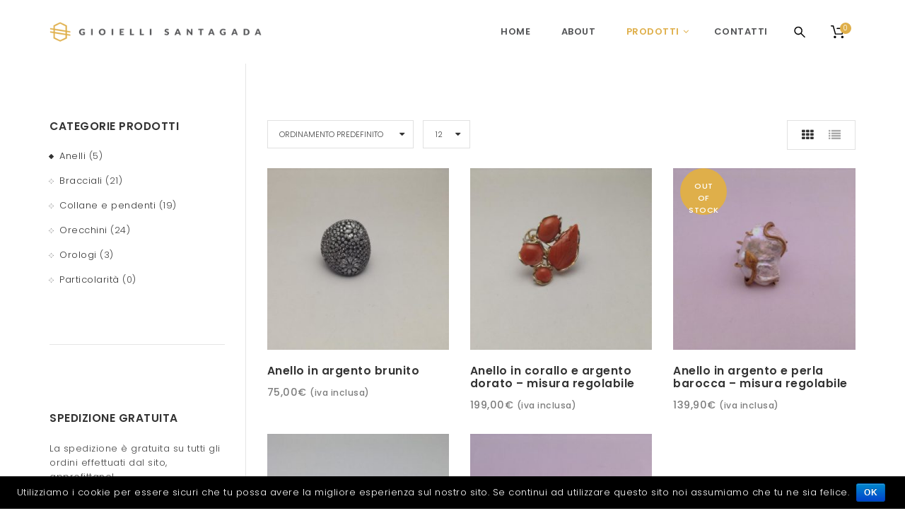

--- FILE ---
content_type: text/html; charset=UTF-8
request_url: https://www.gioiellisantagada.com/categoria-prodotto/anelli/
body_size: 13187
content:
<!doctype html>
<!--[if IE 7]>
<html class="ie ie7" lang="it-IT" prefix="og: http://ogp.me/ns#">
<![endif]-->
<!--[if IE 8]>
<html class="ie ie8" lang="it-IT" prefix="og: http://ogp.me/ns#">
<![endif]-->
<!--[if !(IE 7) | !(IE 8)  ]><!-->
<html lang="it-IT" prefix="og: http://ogp.me/ns#">
<!--<![endif]-->
<head>
<meta charset="UTF-8">
<meta content="width=device-width, initial-scale=1.0" name="viewport">
   
   
 
<link rel="profile" href="https://gmpg.org/xfn/11">
<link rel="pingback" href="https://www.gioiellisantagada.com/xmlrpc.php">
<!-- HTML5 shim, for IE6-8 support of HTML5 elements -->
<!--[if lt IE 9]>
<script src="https://www.gioiellisantagada.com/wp-content/themes/luxury-wp/assets/vendor/html5shiv.min.js"></script>
<![endif]-->
				<script type="text/javascript">document.documentElement.className = document.documentElement.className + ' yes-js js_active js'</script>
			<title>Anelli Archivi - Gioielli Santagada</title>
			<style>
				.wishlist_table .add_to_cart, a.add_to_wishlist.button.alt { border-radius: 16px; -moz-border-radius: 16px; -webkit-border-radius: 16px; }			</style>
			<script type="text/javascript">
				var yith_wcwl_plugin_ajax_web_url = '/wp-admin/admin-ajax.php';
			</script>
		
<!-- This site is optimized with the Yoast SEO plugin v4.3 - https://yoast.com/wordpress/plugins/seo/ -->
<link rel="canonical" href="https://www.gioiellisantagada.com/categoria-prodotto/anelli/" />
<meta property="og:locale" content="it_IT" />
<meta property="og:type" content="object" />
<meta property="og:title" content="Anelli Archivi - Gioielli Santagada" />
<meta property="og:url" content="https://www.gioiellisantagada.com/categoria-prodotto/anelli/" />
<meta property="og:site_name" content="Gioielli Santagada" />
<meta property="og:image" content="https://www.gioiellisantagada.com/wp-content/uploads/2017/02/anteprima-social-santagada.jpg" />
<meta name="twitter:card" content="summary" />
<meta name="twitter:title" content="Anelli Archivi - Gioielli Santagada" />
<meta name="twitter:image" content="https://www.gioiellisantagada.com/wp-content/uploads/2017/02/anteprima-social-santagada.jpg" />
<!-- / Yoast SEO plugin. -->

<link rel="alternate" type="application/rss+xml" title="Gioielli Santagada &raquo; Feed" href="https://www.gioiellisantagada.com/feed/" />
<link rel="alternate" type="application/rss+xml" title="Gioielli Santagada &raquo; Feed dei commenti" href="https://www.gioiellisantagada.com/comments/feed/" />
<link rel="alternate" type="application/rss+xml" title="Feed Gioielli Santagada &raquo; Anelli Categorie prodotto" href="https://www.gioiellisantagada.com/categoria-prodotto/anelli/feed/" />
		<script type="text/javascript">
			window._wpemojiSettings = {"baseUrl":"https:\/\/s.w.org\/images\/core\/emoji\/72x72\/","ext":".png","source":{"concatemoji":"https:\/\/www.gioiellisantagada.com\/wp-includes\/js\/wp-emoji-release.min.js?ver=4.5.33"}};
			!function(e,o,t){var a,n,r;function i(e){var t=o.createElement("script");t.src=e,t.type="text/javascript",o.getElementsByTagName("head")[0].appendChild(t)}for(r=Array("simple","flag","unicode8","diversity"),t.supports={everything:!0,everythingExceptFlag:!0},n=0;n<r.length;n++)t.supports[r[n]]=function(e){var t,a,n=o.createElement("canvas"),r=n.getContext&&n.getContext("2d"),i=String.fromCharCode;if(!r||!r.fillText)return!1;switch(r.textBaseline="top",r.font="600 32px Arial",e){case"flag":return r.fillText(i(55356,56806,55356,56826),0,0),3e3<n.toDataURL().length;case"diversity":return r.fillText(i(55356,57221),0,0),a=(t=r.getImageData(16,16,1,1).data)[0]+","+t[1]+","+t[2]+","+t[3],r.fillText(i(55356,57221,55356,57343),0,0),a!=(t=r.getImageData(16,16,1,1).data)[0]+","+t[1]+","+t[2]+","+t[3];case"simple":return r.fillText(i(55357,56835),0,0),0!==r.getImageData(16,16,1,1).data[0];case"unicode8":return r.fillText(i(55356,57135),0,0),0!==r.getImageData(16,16,1,1).data[0]}return!1}(r[n]),t.supports.everything=t.supports.everything&&t.supports[r[n]],"flag"!==r[n]&&(t.supports.everythingExceptFlag=t.supports.everythingExceptFlag&&t.supports[r[n]]);t.supports.everythingExceptFlag=t.supports.everythingExceptFlag&&!t.supports.flag,t.DOMReady=!1,t.readyCallback=function(){t.DOMReady=!0},t.supports.everything||(a=function(){t.readyCallback()},o.addEventListener?(o.addEventListener("DOMContentLoaded",a,!1),e.addEventListener("load",a,!1)):(e.attachEvent("onload",a),o.attachEvent("onreadystatechange",function(){"complete"===o.readyState&&t.readyCallback()})),(a=t.source||{}).concatemoji?i(a.concatemoji):a.wpemoji&&a.twemoji&&(i(a.twemoji),i(a.wpemoji)))}(window,document,window._wpemojiSettings);
		</script>
		<style type="text/css">
img.wp-smiley,
img.emoji {
	display: inline !important;
	border: none !important;
	box-shadow: none !important;
	height: 1em !important;
	width: 1em !important;
	margin: 0 .07em !important;
	vertical-align: -0.1em !important;
	background: none !important;
	padding: 0 !important;
}
</style>
<link rel='stylesheet' id='cookie-notice-front-css'  href='https://www.gioiellisantagada.com/wp-content/plugins/cookie-notice/css/front.css?ver=4.5.33' type='text/css' media='all' />
<link rel='stylesheet' id='essential-grid-plugin-settings-css'  href='https://www.gioiellisantagada.com/wp-content/plugins/essential-grid/public/assets/css/settings.css?ver=2.0.9.1' type='text/css' media='all' />
<link rel='stylesheet' id='tp-open-sans-css'  href='https://fonts.googleapis.com/css?family=Open+Sans%3A300%2C400%2C600%2C700%2C800&#038;ver=4.5.33' type='text/css' media='all' />
<link rel='stylesheet' id='tp-raleway-css'  href='https://fonts.googleapis.com/css?family=Raleway%3A100%2C200%2C300%2C400%2C500%2C600%2C700%2C800%2C900&#038;ver=4.5.33' type='text/css' media='all' />
<link rel='stylesheet' id='tp-droid-serif-css'  href='https://fonts.googleapis.com/css?family=Droid+Serif%3A400%2C700&#038;ver=4.5.33' type='text/css' media='all' />
<link rel='stylesheet' id='woocommerce_prettyPhoto_css-css'  href='//www.gioiellisantagada.com/wp-content/plugins/woocommerce/assets/css/prettyPhoto.css?ver=3.1.6' type='text/css' media='all' />
<link rel='stylesheet' id='jquery-selectBox-css'  href='https://www.gioiellisantagada.com/wp-content/plugins/yith-woocommerce-wishlist/assets/css/jquery.selectBox.css?ver=1.2.0' type='text/css' media='all' />
<link rel='stylesheet' id='yith-wcwl-main-css'  href='https://www.gioiellisantagada.com/wp-content/plugins/yith-woocommerce-wishlist/assets/css/style.css?ver=2.0.16' type='text/css' media='all' />
<link rel='stylesheet' id='yith-wcwl-font-awesome-css'  href='https://www.gioiellisantagada.com/wp-content/plugins/yith-woocommerce-wishlist/assets/css/font-awesome.min.css?ver=4.3.0' type='text/css' media='all' />
<link rel='stylesheet' id='dh-theme-google-font-css'  href='https://fonts.googleapis.com/css?family=Poppins%3A300%2C500%2C600&#038;subset=latin%2Clatin-ext&#038;ver=4.5.33' type='text/css' media='all' />
<link rel='stylesheet' id='elegant-icon-css'  href='https://www.gioiellisantagada.com/wp-content/themes/luxury-wp/assets/vendor/elegant-icon/css/elegant-icon.css?ver=4.5.33' type='text/css' media='all' />
<link rel='stylesheet' id='font-awesome-css'  href='https://www.gioiellisantagada.com/wp-content/plugins/js_composer/assets/lib/bower/font-awesome/css/font-awesome.min.css?ver=4.12' type='text/css' media='all' />
<link rel='stylesheet' id='luxury-wp-css'  href='https://www.gioiellisantagada.com/wp-content/themes/luxury-wp/assets/css/style.min.css?ver=1.0.0' type='text/css' media='all' />
<link rel='stylesheet' id='luxury-wp-woocommerce-css'  href='https://www.gioiellisantagada.com/wp-content/themes/luxury-wp/assets/css/woocommerce.min.css?ver=1.0.0' type='text/css' media='all' />
<link rel='stylesheet' id='luxury-wp-custom-css'  href='https://www.gioiellisantagada.com/wp-content/uploads/sitesao-theme/custom.css?ver=1.0.0' type='text/css' media='all' />
<link rel='stylesheet' id='luxury-wp-stylesheet-css'  href='https://www.gioiellisantagada.com/wp-content/themes/luxury-wp-child/style.css?ver=1.0.0' type='text/css' media='all' />
<style id='luxury-wp-stylesheet-inline-css' type='text/css'>
.cart-empty-icon{text-align:center;}.cart-empty-icon span{display:inline-block;width:100px;height:100px;position:relative;}.cart-empty-icon svg{width:100px;margin-bottom:30px;height:100px;}.cart-empty-icon svg path{stroke-miterlimit:10;fill:#333333;stroke:#333333;}.woocommerce .woocommerce-tabs .nav-tabs{border-bottom:1px solid #e5e5e5;}.woocommerce .woocommerce-tabs .nav-tabs > li{margin-bottom:-1px;}.woocommerce .woocommerce-tabs .tab-content{background:rgba(0,0,0,0) none repeat scroll 0 0;border-bottom:1px solid #e5e5e5;padding:20px 0 40px;}.footer-social{background:#fff;}.navbar-default .navbar-nav > li > a{color:#545557;}.navbar-brand img{max-height:70px;max-width:300px;}.vc_cta3-container hr{max-width:120px;margin-bottom:2em!important;}.vc_cta3-container h2{font-weight:200;text-transform:uppercase;color:#dfaf4a!important;letter-spacing:4px;font-size:32px;}.vc_cta3-container h4{text-transform:uppercase;}.vc_cta3-container .vc_btn3.vc_btn3-color-white.vc_btn3-style-outline{font-weight:600;text-transform:uppercase;border-color:#666;color:#666;}.vc_cta3-container .vc_btn3.vc_btn3-color-white.vc_btn3-style-outline:hover{color:#666;border-color:#666;}.grid-style-2 .product-categories-grid-wrap .title-in .product-category-grid-featured-summary .product-category-grid-featured-summary-wrap .product-category-grid-btn:hover{border-color:#fff;}.textwidget hr,.wpb_text_column hr{border-color:#E5E5E5;padding-bottom:15px;}.masonry-filter .filter-action.filter-action-center > ul li a{font-size:16px;}.grid-style-2 .product-categories-grid-wrap .title-in .product-category-grid-featured-summary .product-category-grid-featured-summary-wrap .product-category-grid-btn:hover{border-color:#dfaf4a;}@media all and (max-width:499px){.woocommerce table.cart td.actions .button{width:100%;margin:5px auto;}}.reviews_tab{display:none!important;}.tabbable,.woocommerce-tabs{display:none!important;}#order_review .woocommerce form .form-row label.checkbox{font-weight:800!important;}#order_review label.checkbox{font-weight:800!important;}#order_review label.checkbox a{text-decoration:underline!important;}.quantity{display:none!important;}.woocommerce div.product form.cart .button{margin-left:0;}
</style>
<script>if (document.location.protocol != "https:") {document.location = document.URL.replace(/^http:/i, "https:");}</script><script type='text/javascript' src='https://www.gioiellisantagada.com/wp-includes/js/jquery/jquery.js?ver=1.12.4'></script>
<script type='text/javascript' src='https://www.gioiellisantagada.com/wp-includes/js/jquery/jquery-migrate.min.js?ver=1.4.1'></script>
<script type='text/javascript'>
/* <![CDATA[ */
var cnArgs = {"ajaxurl":"https:\/\/www.gioiellisantagada.com\/wp-admin\/admin-ajax.php","hideEffect":"fade","onScroll":"","onScrollOffset":"100","cookieName":"cookie_notice_accepted","cookieValue":"TRUE","cookieTime":"2592000","cookiePath":"\/","cookieDomain":""};
/* ]]> */
</script>
<script type='text/javascript' src='https://www.gioiellisantagada.com/wp-content/plugins/cookie-notice/js/front.js?ver=1.2.38'></script>
<script type='text/javascript' src='https://www.gioiellisantagada.com/wp-content/plugins/essential-grid/public/assets/js/lightbox.js?ver=2.0.9.1'></script>
<script type='text/javascript' src='https://www.gioiellisantagada.com/wp-content/plugins/essential-grid/public/assets/js/jquery.themepunch.tools.min.js?ver=2.0.9.1'></script>
<script type='text/javascript' src='https://www.gioiellisantagada.com/wp-content/plugins/essential-grid/public/assets/js/jquery.themepunch.essential.min.js?ver=2.0.9.1'></script>
<script type='text/javascript'>
/* <![CDATA[ */
var wc_add_to_cart_params = {"ajax_url":"\/wp-admin\/admin-ajax.php","wc_ajax_url":"\/categoria-prodotto\/anelli\/?wc-ajax=%%endpoint%%","i18n_view_cart":"Vedi il carrello","cart_url":"https:\/\/www.gioiellisantagada.com\/cart\/","is_cart":"","cart_redirect_after_add":"no"};
/* ]]> */
</script>
<script type='text/javascript' src='//www.gioiellisantagada.com/wp-content/plugins/woocommerce/assets/js/frontend/add-to-cart.min.js?ver=2.6.8'></script>
<script type='text/javascript' src='https://www.gioiellisantagada.com/wp-content/plugins/js_composer/assets/js/vendors/woocommerce-add-to-cart.js?ver=4.12'></script>
<link rel='https://api.w.org/' href='https://www.gioiellisantagada.com/wp-json/' />
<link rel="EditURI" type="application/rsd+xml" title="RSD" href="https://www.gioiellisantagada.com/xmlrpc.php?rsd" />
<link rel="wlwmanifest" type="application/wlwmanifest+xml" href="https://www.gioiellisantagada.com/wp-includes/wlwmanifest.xml" /> 
<meta name="generator" content="WordPress 4.5.33" />
<meta name="generator" content="WooCommerce 2.6.8" />
		<style type="text/css">.recentcomments a{display:inline !important;padding:0 !important;margin:0 !important;}</style>
		<meta name="generator" content="Powered by Visual Composer - drag and drop page builder for WordPress."/>
<!--[if lte IE 9]><link rel="stylesheet" type="text/css" href="https://www.gioiellisantagada.com/wp-content/plugins/js_composer/assets/css/vc_lte_ie9.min.css" media="screen"><![endif]--><!--[if IE  8]><link rel="stylesheet" type="text/css" href="https://www.gioiellisantagada.com/wp-content/plugins/js_composer/assets/css/vc-ie8.min.css" media="screen"><![endif]--><noscript><style type="text/css"> .wpb_animate_when_almost_visible { opacity: 1; }</style></noscript><script>
  (function(i,s,o,g,r,a,m){i['GoogleAnalyticsObject']=r;i[r]=i[r]||function(){
  (i[r].q=i[r].q||[]).push(arguments)},i[r].l=1*new Date();a=s.createElement(o),
  m=s.getElementsByTagName(o)[0];a.async=1;a.src=g;m.parentNode.insertBefore(a,m)
  })(window,document,'script','https://www.google-analytics.com/analytics.js','ga');

  ga('create', 'UA-21628076-33', 'auto');
  ga('send', 'pageview');

</script></head> 
<body data-rsssl=1 class="archive tax-product_cat term-anelli term-31 woocommerce woocommerce-page page-layout-left-sidebar page-layout-border page-header-classic-right wpb-js-composer js-comp-ver-4.12 vc_responsive" >
<a class="sr-only sr-only-focusable" href="#main">Skip to main content</a>
<div class="offcanvas-overlay"></div>
<div class="offcanvas open">
	<div class="offcanvas-wrap">
				<div class="offcanvas-user clearfix">
								            <a class="offcanvas-user-wishlist-link"  href="https://www.gioiellisantagada.com/wishlist/view/"><i class="fa fa-heart-o"></i> My Wishlist</a>
	            	            					</div>
		<nav class="offcanvas-navbar mobile-offcanvas-navbar" itemtype="https://schema.org/SiteNavigationElement" itemscope="itemscope" role="navigation">
			<ul id="menu-primary-menu" class="offcanvas-nav nav"><li id="menu-item-12136" class="menu-item menu-item-type-post_type menu-item-object-page menu-item-12136"><a title="Home" href="https://www.gioiellisantagada.com/">Home</a></li>
<li id="menu-item-12177" class="menu-item menu-item-type-post_type menu-item-object-page menu-item-12177"><a title="About" href="https://www.gioiellisantagada.com/about/">About</a></li>
<li id="menu-item-12250" class="menu-item menu-item-type-post_type menu-item-object-page current-menu-ancestor current-menu-parent current_page_parent current_page_ancestor menu-item-has-children menu-item-12250 dropdown"><a title="Prodotti" href="https://www.gioiellisantagada.com/prodotti/" class="dropdown-hover">Prodotti <span class="caret"></span></a>
<ul role="menu" class="dropdown-menu">
	<li id="menu-item-12213" class="menu-item menu-item-type-custom menu-item-object-custom current-menu-item menu-item-12213 active"><a title="Anelli" href="https://www.gioiellisantagada.com/categoria-prodotto/anelli/">Anelli</a></li>
	<li id="menu-item-12212" class="menu-item menu-item-type-custom menu-item-object-custom menu-item-12212"><a title="Bracciali" href="https://www.gioiellisantagada.com/categoria-prodotto/bracciali/">Bracciali</a></li>
	<li id="menu-item-12214" class="menu-item menu-item-type-custom menu-item-object-custom menu-item-12214"><a title="Collane e pendenti" href="https://www.gioiellisantagada.com/categoria-prodotto/collane-e-pendenti/">Collane e pendenti</a></li>
	<li id="menu-item-12215" class="menu-item menu-item-type-custom menu-item-object-custom menu-item-12215"><a title="Orecchini" href="https://www.gioiellisantagada.com/categoria-prodotto/orecchini/">Orecchini</a></li>
	<li id="menu-item-12216" class="menu-item menu-item-type-custom menu-item-object-custom menu-item-12216"><a title="Orologi" href="https://www.gioiellisantagada.com/categoria-prodotto/orologi/">Orologi</a></li>
	<li id="menu-item-12217" class="menu-item menu-item-type-custom menu-item-object-custom menu-item-12217"><a title="Particolarità" href="https://www.gioiellisantagada.com/categoria-prodotto/particolarita/">Particolarità</a></li>
</ul>
</li>
<li id="menu-item-12210" class="menu-item menu-item-type-post_type menu-item-object-page menu-item-12210"><a title="Contatti" href="https://www.gioiellisantagada.com/contatti/">Contatti</a></li>
</ul>		</nav>
				
												
			</div>
</div><div id="wrapper" class="wide-wrap">
	<div class="wrapper-container">	
		<header id="header" class="header-container page-heading-0 header-type-classic header-type-classic-right header-scroll-resize" itemscope="itemscope" itemtype="https://schema.org/Organization" role="banner">
		<div class="navbar-container">
		<div class="navbar navbar-default  navbar-scroll-fixed">
			<div class="navbar-default-container">
				<div class="navbar-default-wrap">
					<div class="container">
						<div class="row">
							<div class="col-md-12 navbar-default-col">
								<div class="navbar-wrap">
									<div class="header-search-overlay hide">
										<div>
											<div class="header-search-overlay-wrap">
												<form method="GET" class="searchform" action="https://www.gioiellisantagada.com/" role="form">
					<input type="search" class="searchinput" name="s" autocomplete="off" value="" placeholder="Cerca" />
					<input type="submit" class="searchsubmit hidden" name="submit" value="Search" />
					<input type="hidden" name="post_type" value="post" />
				</form>												<button type="button" class="close">
													<span aria-hidden="true" class="fa fa-times"></span><span class="sr-only">Close</span>
												</button>
											</div>
										</div>
									</div>
									<div class="navbar-header">
										<button type="button" class="navbar-toggle">
											<span class="sr-only">Toggle navigation</span>
											<span class="icon-bar bar-top"></span> 
											<span class="icon-bar bar-middle"></span> 
											<span class="icon-bar bar-bottom"></span>
										</button>
																				<a class="navbar-search-button search-icon-mobile" href="#">
											<svg xml:space="preserve" style="enable-background:new 0 0 612 792;" viewBox="0 0 612 792" y="0px" x="0px" xmlns:xlink="http://www.w3.org/1999/xlink" xmlns="http://www.w3.org/2000/svg" version="1.1">
												<g>
													<g>
														<g>
															<path d="M231,104c125.912,0,228,102.759,228,229.5c0,53.034-18.029,101.707-48.051,140.568l191.689,192.953
																c5.566,5.604,8.361,12.928,8.361,20.291c0,7.344-2.795,14.688-8.361,20.291C597.091,713.208,589.798,716,582.5,716
																s-14.593-2.792-20.139-8.396L370.649,514.632C332.043,544.851,283.687,563,231,563C105.088,563,3,460.241,3,333.5
																S105.088,104,231,104z M231,505.625c94.295,0,171-77.208,171-172.125s-76.705-172.125-171-172.125
																c-94.295,0-171,77.208-171,172.125S136.705,505.625,231,505.625z"/>
														</g>
													</g>
												</g>
											</svg>
										</a>
																		    											<a class="navbar-brand" itemprop="url" title="Gioielli Santagada" href="https://www.gioiellisantagada.com/">
																							<img class="logo" alt="Gioielli Santagada" src="https://www.gioiellisantagada.com/wp-content/uploads/2016/06/gioielli-santagada-logo-home.png">
																						<img class="logo-fixed" alt="Gioielli Santagada" src="https://www.gioiellisantagada.com/wp-content/uploads/2016/06/gioielli-santagada-logo-home.png">
											<img class="logo-mobile" alt="Gioielli Santagada" src="https://www.gioiellisantagada.com/wp-content/uploads/2016/06/gioielli-santagada-logo-mobile.png">
											<meta itemprop="name" content="Gioielli Santagada">
										</a>
									</div>

									<div class="header-right">
																						<div class="navbar-search">
													<a class="navbar-search-button" href="#">
														<svg xml:space="preserve" style="enable-background:new 0 0 612 792;" viewBox="0 0 612 792" y="0px" x="0px" xmlns:xlink="http://www.w3.org/1999/xlink" xmlns="http://www.w3.org/2000/svg" version="1.1">
															<g>
																<g>
																	<g>
																		<path d="M231,104c125.912,0,228,102.759,228,229.5c0,53.034-18.029,101.707-48.051,140.568l191.689,192.953
																			c5.566,5.604,8.361,12.928,8.361,20.291c0,7.344-2.795,14.688-8.361,20.291C597.091,713.208,589.798,716,582.5,716
																			s-14.593-2.792-20.139-8.396L370.649,514.632C332.043,544.851,283.687,563,231,563C105.088,563,3,460.241,3,333.5
																			S105.088,104,231,104z M231,505.625c94.295,0,171-77.208,171-172.125s-76.705-172.125-171-172.125
																			c-94.295,0-171,77.208-171,172.125S136.705,505.625,231,505.625z"/>
																	</g>
																</g>
															</g>
														</svg>
													</a>
																									</div>
																            			<div class="navbar-minicart navbar-minicart-topbar"><div class="navbar-minicart"><a class="minicart-link" href="https://www.gioiellisantagada.com/cart/"><span class="minicart-icon "><svg xml:space="preserve" style="enable-background:new 0 0 459.529 459.529;" viewBox="0 0 459.529 459.529" y="0px" x="0px" xmlns:xlink="http://www.w3.org/1999/xlink" xmlns="http://www.w3.org/2000/svg" version="1.1">
	<g>
		<g>
			<path d="M17,55.231h48.733l69.417,251.033c1.983,7.367,8.783,12.467,16.433,12.467h213.35c6.8,0,12.75-3.967,15.583-10.2
				l77.633-178.5c2.267-5.383,1.7-11.333-1.417-16.15c-3.117-4.817-8.5-7.65-14.167-7.65H206.833c-9.35,0-17,7.65-17,17
				s7.65,17,17,17H416.5l-62.9,144.5H164.333L94.917,33.698c-1.983-7.367-8.783-12.467-16.433-12.467H17c-9.35,0-17,7.65-17,17
				S7.65,55.231,17,55.231z"/>
			<path d="M135.433,438.298c21.25,0,38.533-17.283,38.533-38.533s-17.283-38.533-38.533-38.533S96.9,378.514,96.9,399.764
				S114.183,438.298,135.433,438.298z"/>
			<path d="M376.267,438.298c0.85,0,1.983,0,2.833,0c10.2-0.85,19.55-5.383,26.35-13.317c6.8-7.65,9.917-17.567,9.35-28.05
				c-1.417-20.967-19.833-37.117-41.083-35.7c-21.25,1.417-37.117,20.117-35.7,41.083
				C339.433,422.431,356.15,438.298,376.267,438.298z"/>
		</g>
	</g>
</svg><span>0</span></span></a><div class="minicart" style="display:none"><div class="minicart-header no-items show">Il tuo carrello è vuoto.</div><div class="minicart-footer"><div class="minicart-actions clearfix"><a class="button no-item-button" href="https://www.gioiellisantagada.com/negozio/"><span class="text">Guarda i prodotti</span></a></div></div></div></div></div>																				</div>


									<nav class="collapse navbar-collapse primary-navbar-collapse" itemtype="https://schema.org/SiteNavigationElement" itemscope="itemscope" role="navigation">
										<ul id="menu-primary-menu-1" class="nav navbar-nav primary-nav"><li class="menu-item menu-item-type-post_type menu-item-object-page menu-item-12136"><a title="Home" href="https://www.gioiellisantagada.com/"><span class="underline">Home</span></a></li>
<li class="menu-item menu-item-type-post_type menu-item-object-page menu-item-12177"><a title="About" href="https://www.gioiellisantagada.com/about/"><span class="underline">About</span></a></li>
<li class="menu-item menu-item-type-post_type menu-item-object-page current-menu-ancestor current-menu-parent current_page_parent current_page_ancestor menu-item-has-children menu-item-12250 dh-megamenu-menu dropdown"><a title="Prodotti" href="https://www.gioiellisantagada.com/prodotti/" class="dropdown-hover"><span class="underline">Prodotti</span> <span class="caret"></span></a>
<ul role="menu" class="dropdown-menu">
	<li class="menu-item menu-item-type-custom menu-item-object-custom current-menu-item menu-item-12213 active"><a title="Anelli" href="https://www.gioiellisantagada.com/categoria-prodotto/anelli/">Anelli</a></li>
	<li class="menu-item menu-item-type-custom menu-item-object-custom menu-item-12212"><a title="Bracciali" href="https://www.gioiellisantagada.com/categoria-prodotto/bracciali/">Bracciali</a></li>
	<li class="menu-item menu-item-type-custom menu-item-object-custom menu-item-12214"><a title="Collane e pendenti" href="https://www.gioiellisantagada.com/categoria-prodotto/collane-e-pendenti/">Collane e pendenti</a></li>
	<li class="menu-item menu-item-type-custom menu-item-object-custom menu-item-12215"><a title="Orecchini" href="https://www.gioiellisantagada.com/categoria-prodotto/orecchini/">Orecchini</a></li>
	<li class="menu-item menu-item-type-custom menu-item-object-custom menu-item-12216"><a title="Orologi" href="https://www.gioiellisantagada.com/categoria-prodotto/orologi/">Orologi</a></li>
	<li class="menu-item menu-item-type-custom menu-item-object-custom menu-item-12217"><a title="Particolarità" href="https://www.gioiellisantagada.com/categoria-prodotto/particolarita/">Particolarità</a></li>
</ul>
</li>
<li class="menu-item menu-item-type-post_type menu-item-object-page menu-item-12210"><a title="Contatti" href="https://www.gioiellisantagada.com/contatti/"><span class="underline">Contatti</span></a></li>
</ul>									</nav>
									
								</div>
							</div>
						</div>
					</div>
				</div>
			</div>
			
		</div>
	</div>
</header>											<div class="content-container ">
		<div class="container">
			<div class="row">
												<div class="col-sm-9 main-wrap" role="main" itemprop="mainContentOfPage">
					<div class="main-content">
											
						<div class="woo-content" data-msgtext="Loading products" data-finishedmsg="All products loaded" data-contentselector=".woo-content .shop-loop > ul.products"  data-paginate="infinite_scroll"  data-itemselector=".woo-content li.product">
																											
																	<div class="shop-toolbar">
						<div class="view-mode">
							<a class="grid-mode active" title="Griglia" ><i class="fa fa-th"></i></a>
							<a class="list-mode" title="Lista"  href="/categoria-prodotto/anelli/?mode=list"><i class="fa fa-list"></i></a>
													</div>
												<form class="woocommerce-ordering clearfix" method="get">
	<div class="woocommerce-ordering-select">
		<label class="hide">Sorting:</label>
		<div class="form-flat-select">
			<select name="orderby" class="orderby">
				<option value="menu_order"  selected='selected'>Ordinamento predefinito</option><option value="popularity" >Popolarità</option><option value="date" >Novità</option><option value="price" >Prezzo: dal più economico</option><option value="price-desc" >Prezzo: dal più caro</option>			</select>
			<i class="fa fa-caret-down"></i>
		</div>
	</div>
		<div class="woocommerce-ordering-select" style="margin: 0">
		<label class="hide">Show:</label>
		<div class="form-flat-select">
			<select name="per_page" class="per_page">
								<option value="12"  selected='selected'>12</option>
				<option value="24" >24</option>
				<option value="36" >36</option>
			</select>
			<i class="fa fa-caret-down"></i>
		</div>
	</div>
</form>
											</div>
													<div class="shop-loop-wrap infinite-scroll-wrap">
					<div class="filter-ajax-loading">
						<div class="fade-loading"><i></i><i></i><i></i><i></i></div>
					</div>
					<div class="shop-loop grid">
																		<ul class="products columns-3 " data-columns="3">																
								<li class="product unveil-image first style-2 post-15606 type-product status-publish has-post-thumbnail hentry product_cat-anelli">
	<div class="product-container">
				<figure>
			<div class="product-wrap">
				<div class="product-images">
					<a href="https://www.gioiellisantagada.com/prodotto/anello-argento-brunito-3/">
												<div class="shop-loop-thumbnail shop-loop-front-thumbnail"><img width="300" height="300" src="https://www.gioiellisantagada.com/wp-content/uploads/2022/04/IMG_0860-300x300.jpg" class="attachment-shop_catalog size-shop_catalog wp-post-image" alt="IMG_0860" title="IMG_0860" srcset="https://www.gioiellisantagada.com/wp-content/uploads/2022/04/IMG_0860-300x300.jpg 300w, https://www.gioiellisantagada.com/wp-content/uploads/2022/04/IMG_0860-150x150.jpg 150w, https://www.gioiellisantagada.com/wp-content/uploads/2022/04/IMG_0860-180x180.jpg 180w, https://www.gioiellisantagada.com/wp-content/uploads/2022/04/IMG_0860-600x600.jpg 600w" sizes="(max-width: 300px) 100vw, 300px" /></div><div class="shop-loop-thumbnail shop-loop-back-thumbnail"><img width="300" height="300" src="https://www.gioiellisantagada.com/wp-content/uploads/2022/04/20230319_102210-300x300.jpg" class="attachment-shop_catalog size-shop_catalog" alt="20230319_102210" srcset="https://www.gioiellisantagada.com/wp-content/uploads/2022/04/20230319_102210-300x300.jpg 300w, https://www.gioiellisantagada.com/wp-content/uploads/2022/04/20230319_102210-150x150.jpg 150w, https://www.gioiellisantagada.com/wp-content/uploads/2022/04/20230319_102210-180x180.jpg 180w, https://www.gioiellisantagada.com/wp-content/uploads/2022/04/20230319_102210-600x600.jpg 600w" sizes="(max-width: 300px) 100vw, 300px" /></div>					</a>
					<div class="loop-action">
						<div class="shop-loop-quickview"><a data-product_id ="15606" title="Zoom" href="https://www.gioiellisantagada.com/prodotto/anello-argento-brunito-3/"><i class="elegant_icon_zoom-in_alt"></i></a></div>						<div class="loop-add-to-cart" data-toggle="tooltip" data-container="body" title="Acquista">
							<a href="/categoria-prodotto/anelli/?add-to-cart=15606" rel="nofollow" data-product_id="15606" data-product_sku="" data-quantity="1" class="add_to_cart_button product_type_simple ajax_add_to_cart">Acquista</a>						</div>
													<div class="loop-add-to-wishlist">
								
<div class="yith-wcwl-add-to-wishlist add-to-wishlist-15606">
		    <div class="yith-wcwl-add-button show" style="display:block">

	        
<a href="/categoria-prodotto/anelli/?add_to_wishlist=15606" rel="nofollow" data-product-id="15606" data-product-type="simple" class="add_to_wishlist" >
        Aggiungi alla lista dei desideri</a>
<img src="https://www.gioiellisantagada.com/wp-content/plugins/yith-woocommerce-wishlist/assets/images/wpspin_light.gif" class="ajax-loading" alt="loading" width="16" height="16" style="visibility:hidden" />
	    </div>

	    <div class="yith-wcwl-wishlistaddedbrowse hide" style="display:none;">
	        <span class="feedback">Articolo aggiunto!</span>
	        <a href="https://www.gioiellisantagada.com/wishlist/view/" rel="nofollow">
	            Sfoglia la lista dei desideri	        </a>
	    </div>

	    <div class="yith-wcwl-wishlistexistsbrowse hide" style="display:none">
	        <span class="feedback">L'articolo selezionato è già presente nella tua lista dei desideri!</span>
	        <a href="https://www.gioiellisantagada.com/wishlist/view/" rel="nofollow">
	            Sfoglia la lista dei desideri	        </a>
	    </div>

	    <div style="clear:both"></div>
	    <div class="yith-wcwl-wishlistaddresponse"></div>
	
</div>

<div class="clear"></div>							</div>
											</div>
				</div>
			</div>
			<figcaption>
				<div class="shop-loop-product-info">

					<h3 class="product_title"><a href="https://www.gioiellisantagada.com/prodotto/anello-argento-brunito-3/">Anello in argento brunito</a></h3>
					
					<div class="info-price">
						
	<span class="price"><span class="woocommerce-Price-amount amount">75,00<span class="woocommerce-Price-currencySymbol">&euro;</span></span> <small class="woocommerce-price-suffix">(iva inclusa)</small></span>
					</div>
																<div class="info-excerpt">
											</div>
					<div class="list-info-meta clearfix">
						<div class="list-action clearfix">
							<div class="loop-add-to-cart">
								<a href="/categoria-prodotto/anelli/?add-to-cart=15606" rel="nofollow" data-product_id="15606" data-product_sku="" data-quantity="1" class="add_to_cart_button product_type_simple ajax_add_to_cart">Acquista</a>							</div>
							<div class="shop-loop-quickview"><a data-product_id ="15606" title="Zoom" href="https://www.gioiellisantagada.com/prodotto/anello-argento-brunito-3/"><i class="elegant_icon_zoom-in_alt"></i></a></div>															<div class="loop-add-to-wishlist">
									
<div class="yith-wcwl-add-to-wishlist add-to-wishlist-15606">
		    <div class="yith-wcwl-add-button show" style="display:block">

	        
<a href="/categoria-prodotto/anelli/?add_to_wishlist=15606" rel="nofollow" data-product-id="15606" data-product-type="simple" class="add_to_wishlist" >
        Aggiungi alla lista dei desideri</a>
<img src="https://www.gioiellisantagada.com/wp-content/plugins/yith-woocommerce-wishlist/assets/images/wpspin_light.gif" class="ajax-loading" alt="loading" width="16" height="16" style="visibility:hidden" />
	    </div>

	    <div class="yith-wcwl-wishlistaddedbrowse hide" style="display:none;">
	        <span class="feedback">Articolo aggiunto!</span>
	        <a href="https://www.gioiellisantagada.com/wishlist/view/" rel="nofollow">
	            Sfoglia la lista dei desideri	        </a>
	    </div>

	    <div class="yith-wcwl-wishlistexistsbrowse hide" style="display:none">
	        <span class="feedback">L'articolo selezionato è già presente nella tua lista dei desideri!</span>
	        <a href="https://www.gioiellisantagada.com/wishlist/view/" rel="nofollow">
	            Sfoglia la lista dei desideri	        </a>
	    </div>

	    <div style="clear:both"></div>
	    <div class="yith-wcwl-wishlistaddresponse"></div>
	
</div>

<div class="clear"></div>								</div>
													</div>
					</div>
				</div>
			</figcaption>
		</figure>
	</div>
</li>		
									
								<li class="product unveil-image style-2 post-15622 type-product status-publish has-post-thumbnail hentry product_cat-anelli">
	<div class="product-container">
				<figure>
			<div class="product-wrap">
				<div class="product-images">
					<a href="https://www.gioiellisantagada.com/prodotto/anello-corallo-argento-dorato/">
												<div class="shop-loop-thumbnail shop-loop-front-thumbnail"><img width="300" height="300" src="https://www.gioiellisantagada.com/wp-content/uploads/2022/04/IMG_0887-300x300.jpg" class="attachment-shop_catalog size-shop_catalog wp-post-image" alt="IMG_0887" title="IMG_0887" srcset="https://www.gioiellisantagada.com/wp-content/uploads/2022/04/IMG_0887-300x300.jpg 300w, https://www.gioiellisantagada.com/wp-content/uploads/2022/04/IMG_0887-150x150.jpg 150w, https://www.gioiellisantagada.com/wp-content/uploads/2022/04/IMG_0887-180x180.jpg 180w, https://www.gioiellisantagada.com/wp-content/uploads/2022/04/IMG_0887-600x600.jpg 600w" sizes="(max-width: 300px) 100vw, 300px" /></div><div class="shop-loop-thumbnail shop-loop-back-thumbnail"><img width="300" height="300" src="https://www.gioiellisantagada.com/wp-content/uploads/2022/04/20230319_100646-300x300.jpg" class="attachment-shop_catalog size-shop_catalog" alt="20230319_100646" srcset="https://www.gioiellisantagada.com/wp-content/uploads/2022/04/20230319_100646-300x300.jpg 300w, https://www.gioiellisantagada.com/wp-content/uploads/2022/04/20230319_100646-150x150.jpg 150w, https://www.gioiellisantagada.com/wp-content/uploads/2022/04/20230319_100646-180x180.jpg 180w, https://www.gioiellisantagada.com/wp-content/uploads/2022/04/20230319_100646-600x600.jpg 600w" sizes="(max-width: 300px) 100vw, 300px" /></div>					</a>
					<div class="loop-action">
						<div class="shop-loop-quickview"><a data-product_id ="15622" title="Zoom" href="https://www.gioiellisantagada.com/prodotto/anello-corallo-argento-dorato/"><i class="elegant_icon_zoom-in_alt"></i></a></div>						<div class="loop-add-to-cart" data-toggle="tooltip" data-container="body" title="Acquista">
							<a href="/categoria-prodotto/anelli/?add-to-cart=15622" rel="nofollow" data-product_id="15622" data-product_sku="" data-quantity="1" class="add_to_cart_button product_type_simple ajax_add_to_cart">Acquista</a>						</div>
													<div class="loop-add-to-wishlist">
								
<div class="yith-wcwl-add-to-wishlist add-to-wishlist-15622">
		    <div class="yith-wcwl-add-button show" style="display:block">

	        
<a href="/categoria-prodotto/anelli/?add_to_wishlist=15622" rel="nofollow" data-product-id="15622" data-product-type="simple" class="add_to_wishlist" >
        Aggiungi alla lista dei desideri</a>
<img src="https://www.gioiellisantagada.com/wp-content/plugins/yith-woocommerce-wishlist/assets/images/wpspin_light.gif" class="ajax-loading" alt="loading" width="16" height="16" style="visibility:hidden" />
	    </div>

	    <div class="yith-wcwl-wishlistaddedbrowse hide" style="display:none;">
	        <span class="feedback">Articolo aggiunto!</span>
	        <a href="https://www.gioiellisantagada.com/wishlist/view/" rel="nofollow">
	            Sfoglia la lista dei desideri	        </a>
	    </div>

	    <div class="yith-wcwl-wishlistexistsbrowse hide" style="display:none">
	        <span class="feedback">L'articolo selezionato è già presente nella tua lista dei desideri!</span>
	        <a href="https://www.gioiellisantagada.com/wishlist/view/" rel="nofollow">
	            Sfoglia la lista dei desideri	        </a>
	    </div>

	    <div style="clear:both"></div>
	    <div class="yith-wcwl-wishlistaddresponse"></div>
	
</div>

<div class="clear"></div>							</div>
											</div>
				</div>
			</div>
			<figcaption>
				<div class="shop-loop-product-info">

					<h3 class="product_title"><a href="https://www.gioiellisantagada.com/prodotto/anello-corallo-argento-dorato/">Anello in corallo e argento dorato &#8211; misura regolabile</a></h3>
					
					<div class="info-price">
						
	<span class="price"><span class="woocommerce-Price-amount amount">199,00<span class="woocommerce-Price-currencySymbol">&euro;</span></span> <small class="woocommerce-price-suffix">(iva inclusa)</small></span>
					</div>
																<div class="info-excerpt">
											</div>
					<div class="list-info-meta clearfix">
						<div class="list-action clearfix">
							<div class="loop-add-to-cart">
								<a href="/categoria-prodotto/anelli/?add-to-cart=15622" rel="nofollow" data-product_id="15622" data-product_sku="" data-quantity="1" class="add_to_cart_button product_type_simple ajax_add_to_cart">Acquista</a>							</div>
							<div class="shop-loop-quickview"><a data-product_id ="15622" title="Zoom" href="https://www.gioiellisantagada.com/prodotto/anello-corallo-argento-dorato/"><i class="elegant_icon_zoom-in_alt"></i></a></div>															<div class="loop-add-to-wishlist">
									
<div class="yith-wcwl-add-to-wishlist add-to-wishlist-15622">
		    <div class="yith-wcwl-add-button show" style="display:block">

	        
<a href="/categoria-prodotto/anelli/?add_to_wishlist=15622" rel="nofollow" data-product-id="15622" data-product-type="simple" class="add_to_wishlist" >
        Aggiungi alla lista dei desideri</a>
<img src="https://www.gioiellisantagada.com/wp-content/plugins/yith-woocommerce-wishlist/assets/images/wpspin_light.gif" class="ajax-loading" alt="loading" width="16" height="16" style="visibility:hidden" />
	    </div>

	    <div class="yith-wcwl-wishlistaddedbrowse hide" style="display:none;">
	        <span class="feedback">Articolo aggiunto!</span>
	        <a href="https://www.gioiellisantagada.com/wishlist/view/" rel="nofollow">
	            Sfoglia la lista dei desideri	        </a>
	    </div>

	    <div class="yith-wcwl-wishlistexistsbrowse hide" style="display:none">
	        <span class="feedback">L'articolo selezionato è già presente nella tua lista dei desideri!</span>
	        <a href="https://www.gioiellisantagada.com/wishlist/view/" rel="nofollow">
	            Sfoglia la lista dei desideri	        </a>
	    </div>

	    <div style="clear:both"></div>
	    <div class="yith-wcwl-wishlistaddresponse"></div>
	
</div>

<div class="clear"></div>								</div>
													</div>
					</div>
				</div>
			</figcaption>
		</figure>
	</div>
</li>		
									
								<li class="product unveil-image style-2 post-15445 type-product status-publish has-post-thumbnail hentry product_cat-anelli">
	<div class="product-container">
				<figure>
			<div class="product-wrap">
				<div class="product-images">
					<a href="https://www.gioiellisantagada.com/prodotto/anello-argento-perla-barocca/">
						            
			            	<span class="out_of_stock">Out of stock</span>            
												<div class="shop-loop-thumbnail shop-loop-front-thumbnail"><img width="300" height="300" src="https://www.gioiellisantagada.com/wp-content/uploads/2021/05/IMG_0673-300x300.jpg" class="attachment-shop_catalog size-shop_catalog wp-post-image" alt="IMG_0673" title="IMG_0673" srcset="https://www.gioiellisantagada.com/wp-content/uploads/2021/05/IMG_0673-300x300.jpg 300w, https://www.gioiellisantagada.com/wp-content/uploads/2021/05/IMG_0673-150x150.jpg 150w, https://www.gioiellisantagada.com/wp-content/uploads/2021/05/IMG_0673-180x180.jpg 180w, https://www.gioiellisantagada.com/wp-content/uploads/2021/05/IMG_0673-600x600.jpg 600w" sizes="(max-width: 300px) 100vw, 300px" /></div><div class="shop-loop-thumbnail shop-loop-back-thumbnail"><img width="300" height="300" src="https://www.gioiellisantagada.com/wp-content/uploads/2021/05/20230319_101409-300x300.jpg" class="attachment-shop_catalog size-shop_catalog" alt="20230319_101409" srcset="https://www.gioiellisantagada.com/wp-content/uploads/2021/05/20230319_101409-300x300.jpg 300w, https://www.gioiellisantagada.com/wp-content/uploads/2021/05/20230319_101409-150x150.jpg 150w, https://www.gioiellisantagada.com/wp-content/uploads/2021/05/20230319_101409-180x180.jpg 180w, https://www.gioiellisantagada.com/wp-content/uploads/2021/05/20230319_101409-600x600.jpg 600w" sizes="(max-width: 300px) 100vw, 300px" /></div>					</a>
					<div class="loop-action">
						<div class="shop-loop-quickview"><a data-product_id ="15445" title="Zoom" href="https://www.gioiellisantagada.com/prodotto/anello-argento-perla-barocca/"><i class="elegant_icon_zoom-in_alt"></i></a></div>						<div class="loop-add-to-cart" data-toggle="tooltip" data-container="body" title="Per saperne di più">
							<a href="https://www.gioiellisantagada.com/prodotto/anello-argento-perla-barocca/" rel="nofollow" data-product_id="15445" data-product_sku="" data-quantity="1" class=" product_type_simple ajax_add_to_cart">Per saperne di più</a>						</div>
													<div class="loop-add-to-wishlist">
								
<div class="yith-wcwl-add-to-wishlist add-to-wishlist-15445">
		    <div class="yith-wcwl-add-button show" style="display:block">

	        
<a href="/categoria-prodotto/anelli/?add_to_wishlist=15445" rel="nofollow" data-product-id="15445" data-product-type="simple" class="add_to_wishlist" >
        Aggiungi alla lista dei desideri</a>
<img src="https://www.gioiellisantagada.com/wp-content/plugins/yith-woocommerce-wishlist/assets/images/wpspin_light.gif" class="ajax-loading" alt="loading" width="16" height="16" style="visibility:hidden" />
	    </div>

	    <div class="yith-wcwl-wishlistaddedbrowse hide" style="display:none;">
	        <span class="feedback">Articolo aggiunto!</span>
	        <a href="https://www.gioiellisantagada.com/wishlist/view/" rel="nofollow">
	            Sfoglia la lista dei desideri	        </a>
	    </div>

	    <div class="yith-wcwl-wishlistexistsbrowse hide" style="display:none">
	        <span class="feedback">L'articolo selezionato è già presente nella tua lista dei desideri!</span>
	        <a href="https://www.gioiellisantagada.com/wishlist/view/" rel="nofollow">
	            Sfoglia la lista dei desideri	        </a>
	    </div>

	    <div style="clear:both"></div>
	    <div class="yith-wcwl-wishlistaddresponse"></div>
	
</div>

<div class="clear"></div>							</div>
											</div>
				</div>
			</div>
			<figcaption>
				<div class="shop-loop-product-info">

					<h3 class="product_title"><a href="https://www.gioiellisantagada.com/prodotto/anello-argento-perla-barocca/">Anello in argento e perla barocca &#8211; misura regolabile</a></h3>
					
					<div class="info-price">
						
	<span class="price"><span class="woocommerce-Price-amount amount">139,90<span class="woocommerce-Price-currencySymbol">&euro;</span></span> <small class="woocommerce-price-suffix">(iva inclusa)</small></span>
					</div>
																<div class="info-excerpt">
											</div>
					<div class="list-info-meta clearfix">
						<div class="list-action clearfix">
							<div class="loop-add-to-cart">
								<a href="https://www.gioiellisantagada.com/prodotto/anello-argento-perla-barocca/" rel="nofollow" data-product_id="15445" data-product_sku="" data-quantity="1" class=" product_type_simple ajax_add_to_cart">Per saperne di più</a>							</div>
							<div class="shop-loop-quickview"><a data-product_id ="15445" title="Zoom" href="https://www.gioiellisantagada.com/prodotto/anello-argento-perla-barocca/"><i class="elegant_icon_zoom-in_alt"></i></a></div>															<div class="loop-add-to-wishlist">
									
<div class="yith-wcwl-add-to-wishlist add-to-wishlist-15445">
		    <div class="yith-wcwl-add-button show" style="display:block">

	        
<a href="/categoria-prodotto/anelli/?add_to_wishlist=15445" rel="nofollow" data-product-id="15445" data-product-type="simple" class="add_to_wishlist" >
        Aggiungi alla lista dei desideri</a>
<img src="https://www.gioiellisantagada.com/wp-content/plugins/yith-woocommerce-wishlist/assets/images/wpspin_light.gif" class="ajax-loading" alt="loading" width="16" height="16" style="visibility:hidden" />
	    </div>

	    <div class="yith-wcwl-wishlistaddedbrowse hide" style="display:none;">
	        <span class="feedback">Articolo aggiunto!</span>
	        <a href="https://www.gioiellisantagada.com/wishlist/view/" rel="nofollow">
	            Sfoglia la lista dei desideri	        </a>
	    </div>

	    <div class="yith-wcwl-wishlistexistsbrowse hide" style="display:none">
	        <span class="feedback">L'articolo selezionato è già presente nella tua lista dei desideri!</span>
	        <a href="https://www.gioiellisantagada.com/wishlist/view/" rel="nofollow">
	            Sfoglia la lista dei desideri	        </a>
	    </div>

	    <div style="clear:both"></div>
	    <div class="yith-wcwl-wishlistaddresponse"></div>
	
</div>

<div class="clear"></div>								</div>
													</div>
					</div>
				</div>
			</figcaption>
		</figure>
	</div>
</li>		
									
								<li class="product unveil-image last style-2 post-15129 type-product status-publish has-post-thumbnail hentry product_cat-anelli">
	<div class="product-container">
				<figure>
			<div class="product-wrap">
				<div class="product-images">
					<a href="https://www.gioiellisantagada.com/prodotto/anello-in-argento/">
												<div class="shop-loop-thumbnail shop-loop-front-thumbnail"><img width="300" height="300" src="https://www.gioiellisantagada.com/wp-content/uploads/2020/03/IMG_0207-Copy-300x300.jpg" class="attachment-shop_catalog size-shop_catalog wp-post-image" alt="IMG_0207 (Copy)" title="IMG_0207 (Copy)" srcset="https://www.gioiellisantagada.com/wp-content/uploads/2020/03/IMG_0207-Copy-300x300.jpg 300w, https://www.gioiellisantagada.com/wp-content/uploads/2020/03/IMG_0207-Copy-150x150.jpg 150w, https://www.gioiellisantagada.com/wp-content/uploads/2020/03/IMG_0207-Copy-180x180.jpg 180w, https://www.gioiellisantagada.com/wp-content/uploads/2020/03/IMG_0207-Copy-600x600.jpg 600w" sizes="(max-width: 300px) 100vw, 300px" /></div><div class="shop-loop-thumbnail shop-loop-back-thumbnail"><img width="300" height="300" src="https://www.gioiellisantagada.com/wp-content/uploads/2020/03/20230319_101625-300x300.jpg" class="attachment-shop_catalog size-shop_catalog" alt="20230319_101625" srcset="https://www.gioiellisantagada.com/wp-content/uploads/2020/03/20230319_101625-300x300.jpg 300w, https://www.gioiellisantagada.com/wp-content/uploads/2020/03/20230319_101625-150x150.jpg 150w, https://www.gioiellisantagada.com/wp-content/uploads/2020/03/20230319_101625-180x180.jpg 180w, https://www.gioiellisantagada.com/wp-content/uploads/2020/03/20230319_101625-600x600.jpg 600w" sizes="(max-width: 300px) 100vw, 300px" /></div>					</a>
					<div class="loop-action">
						<div class="shop-loop-quickview"><a data-product_id ="15129" title="Zoom" href="https://www.gioiellisantagada.com/prodotto/anello-in-argento/"><i class="elegant_icon_zoom-in_alt"></i></a></div>						<div class="loop-add-to-cart" data-toggle="tooltip" data-container="body" title="Acquista">
							<a href="/categoria-prodotto/anelli/?add-to-cart=15129" rel="nofollow" data-product_id="15129" data-product_sku="" data-quantity="1" class="add_to_cart_button product_type_simple ajax_add_to_cart">Acquista</a>						</div>
													<div class="loop-add-to-wishlist">
								
<div class="yith-wcwl-add-to-wishlist add-to-wishlist-15129">
		    <div class="yith-wcwl-add-button show" style="display:block">

	        
<a href="/categoria-prodotto/anelli/?add_to_wishlist=15129" rel="nofollow" data-product-id="15129" data-product-type="simple" class="add_to_wishlist" >
        Aggiungi alla lista dei desideri</a>
<img src="https://www.gioiellisantagada.com/wp-content/plugins/yith-woocommerce-wishlist/assets/images/wpspin_light.gif" class="ajax-loading" alt="loading" width="16" height="16" style="visibility:hidden" />
	    </div>

	    <div class="yith-wcwl-wishlistaddedbrowse hide" style="display:none;">
	        <span class="feedback">Articolo aggiunto!</span>
	        <a href="https://www.gioiellisantagada.com/wishlist/view/" rel="nofollow">
	            Sfoglia la lista dei desideri	        </a>
	    </div>

	    <div class="yith-wcwl-wishlistexistsbrowse hide" style="display:none">
	        <span class="feedback">L'articolo selezionato è già presente nella tua lista dei desideri!</span>
	        <a href="https://www.gioiellisantagada.com/wishlist/view/" rel="nofollow">
	            Sfoglia la lista dei desideri	        </a>
	    </div>

	    <div style="clear:both"></div>
	    <div class="yith-wcwl-wishlistaddresponse"></div>
	
</div>

<div class="clear"></div>							</div>
											</div>
				</div>
			</div>
			<figcaption>
				<div class="shop-loop-product-info">

					<h3 class="product_title"><a href="https://www.gioiellisantagada.com/prodotto/anello-in-argento/">Anello in argento</a></h3>
					
					<div class="info-price">
						
	<span class="price"><span class="woocommerce-Price-amount amount">59,90<span class="woocommerce-Price-currencySymbol">&euro;</span></span> <small class="woocommerce-price-suffix">(iva inclusa)</small></span>
					</div>
																<div class="info-excerpt">
											</div>
					<div class="list-info-meta clearfix">
						<div class="list-action clearfix">
							<div class="loop-add-to-cart">
								<a href="/categoria-prodotto/anelli/?add-to-cart=15129" rel="nofollow" data-product_id="15129" data-product_sku="" data-quantity="1" class="add_to_cart_button product_type_simple ajax_add_to_cart">Acquista</a>							</div>
							<div class="shop-loop-quickview"><a data-product_id ="15129" title="Zoom" href="https://www.gioiellisantagada.com/prodotto/anello-in-argento/"><i class="elegant_icon_zoom-in_alt"></i></a></div>															<div class="loop-add-to-wishlist">
									
<div class="yith-wcwl-add-to-wishlist add-to-wishlist-15129">
		    <div class="yith-wcwl-add-button show" style="display:block">

	        
<a href="/categoria-prodotto/anelli/?add_to_wishlist=15129" rel="nofollow" data-product-id="15129" data-product-type="simple" class="add_to_wishlist" >
        Aggiungi alla lista dei desideri</a>
<img src="https://www.gioiellisantagada.com/wp-content/plugins/yith-woocommerce-wishlist/assets/images/wpspin_light.gif" class="ajax-loading" alt="loading" width="16" height="16" style="visibility:hidden" />
	    </div>

	    <div class="yith-wcwl-wishlistaddedbrowse hide" style="display:none;">
	        <span class="feedback">Articolo aggiunto!</span>
	        <a href="https://www.gioiellisantagada.com/wishlist/view/" rel="nofollow">
	            Sfoglia la lista dei desideri	        </a>
	    </div>

	    <div class="yith-wcwl-wishlistexistsbrowse hide" style="display:none">
	        <span class="feedback">L'articolo selezionato è già presente nella tua lista dei desideri!</span>
	        <a href="https://www.gioiellisantagada.com/wishlist/view/" rel="nofollow">
	            Sfoglia la lista dei desideri	        </a>
	    </div>

	    <div style="clear:both"></div>
	    <div class="yith-wcwl-wishlistaddresponse"></div>
	
</div>

<div class="clear"></div>								</div>
													</div>
					</div>
				</div>
			</figcaption>
		</figure>
	</div>
</li>		
									
								<li class="product unveil-image first style-2 post-15449 type-product status-publish has-post-thumbnail hentry product_cat-anelli">
	<div class="product-container">
				<figure>
			<div class="product-wrap">
				<div class="product-images">
					<a href="https://www.gioiellisantagada.com/prodotto/anello-argento-turchese/">
												<div class="shop-loop-thumbnail shop-loop-front-thumbnail"><img width="300" height="300" src="https://www.gioiellisantagada.com/wp-content/uploads/2021/05/IMG_0716-300x300.jpg" class="attachment-shop_catalog size-shop_catalog wp-post-image" alt="IMG_0716" title="IMG_0716" srcset="https://www.gioiellisantagada.com/wp-content/uploads/2021/05/IMG_0716-300x300.jpg 300w, https://www.gioiellisantagada.com/wp-content/uploads/2021/05/IMG_0716-150x150.jpg 150w, https://www.gioiellisantagada.com/wp-content/uploads/2021/05/IMG_0716-180x180.jpg 180w, https://www.gioiellisantagada.com/wp-content/uploads/2021/05/IMG_0716-600x600.jpg 600w" sizes="(max-width: 300px) 100vw, 300px" /></div><div class="shop-loop-thumbnail shop-loop-back-thumbnail"><img width="300" height="300" src="https://www.gioiellisantagada.com/wp-content/uploads/2021/05/20230319_101025-300x300.jpg" class="attachment-shop_catalog size-shop_catalog" alt="20230319_101025" srcset="https://www.gioiellisantagada.com/wp-content/uploads/2021/05/20230319_101025-300x300.jpg 300w, https://www.gioiellisantagada.com/wp-content/uploads/2021/05/20230319_101025-150x150.jpg 150w, https://www.gioiellisantagada.com/wp-content/uploads/2021/05/20230319_101025-180x180.jpg 180w, https://www.gioiellisantagada.com/wp-content/uploads/2021/05/20230319_101025-600x600.jpg 600w" sizes="(max-width: 300px) 100vw, 300px" /></div>					</a>
					<div class="loop-action">
						<div class="shop-loop-quickview"><a data-product_id ="15449" title="Zoom" href="https://www.gioiellisantagada.com/prodotto/anello-argento-turchese/"><i class="elegant_icon_zoom-in_alt"></i></a></div>						<div class="loop-add-to-cart" data-toggle="tooltip" data-container="body" title="Acquista">
							<a href="/categoria-prodotto/anelli/?add-to-cart=15449" rel="nofollow" data-product_id="15449" data-product_sku="" data-quantity="1" class="add_to_cart_button product_type_simple ajax_add_to_cart">Acquista</a>						</div>
													<div class="loop-add-to-wishlist">
								
<div class="yith-wcwl-add-to-wishlist add-to-wishlist-15449">
		    <div class="yith-wcwl-add-button show" style="display:block">

	        
<a href="/categoria-prodotto/anelli/?add_to_wishlist=15449" rel="nofollow" data-product-id="15449" data-product-type="simple" class="add_to_wishlist" >
        Aggiungi alla lista dei desideri</a>
<img src="https://www.gioiellisantagada.com/wp-content/plugins/yith-woocommerce-wishlist/assets/images/wpspin_light.gif" class="ajax-loading" alt="loading" width="16" height="16" style="visibility:hidden" />
	    </div>

	    <div class="yith-wcwl-wishlistaddedbrowse hide" style="display:none;">
	        <span class="feedback">Articolo aggiunto!</span>
	        <a href="https://www.gioiellisantagada.com/wishlist/view/" rel="nofollow">
	            Sfoglia la lista dei desideri	        </a>
	    </div>

	    <div class="yith-wcwl-wishlistexistsbrowse hide" style="display:none">
	        <span class="feedback">L'articolo selezionato è già presente nella tua lista dei desideri!</span>
	        <a href="https://www.gioiellisantagada.com/wishlist/view/" rel="nofollow">
	            Sfoglia la lista dei desideri	        </a>
	    </div>

	    <div style="clear:both"></div>
	    <div class="yith-wcwl-wishlistaddresponse"></div>
	
</div>

<div class="clear"></div>							</div>
											</div>
				</div>
			</div>
			<figcaption>
				<div class="shop-loop-product-info">

					<h3 class="product_title"><a href="https://www.gioiellisantagada.com/prodotto/anello-argento-turchese/">Anello in argento e turchese &#8211; misura regolabile</a></h3>
					
					<div class="info-price">
						
	<span class="price"><span class="woocommerce-Price-amount amount">89,90<span class="woocommerce-Price-currencySymbol">&euro;</span></span> <small class="woocommerce-price-suffix">(iva inclusa)</small></span>
					</div>
																<div class="info-excerpt">
											</div>
					<div class="list-info-meta clearfix">
						<div class="list-action clearfix">
							<div class="loop-add-to-cart">
								<a href="/categoria-prodotto/anelli/?add-to-cart=15449" rel="nofollow" data-product_id="15449" data-product_sku="" data-quantity="1" class="add_to_cart_button product_type_simple ajax_add_to_cart">Acquista</a>							</div>
							<div class="shop-loop-quickview"><a data-product_id ="15449" title="Zoom" href="https://www.gioiellisantagada.com/prodotto/anello-argento-turchese/"><i class="elegant_icon_zoom-in_alt"></i></a></div>															<div class="loop-add-to-wishlist">
									
<div class="yith-wcwl-add-to-wishlist add-to-wishlist-15449">
		    <div class="yith-wcwl-add-button show" style="display:block">

	        
<a href="/categoria-prodotto/anelli/?add_to_wishlist=15449" rel="nofollow" data-product-id="15449" data-product-type="simple" class="add_to_wishlist" >
        Aggiungi alla lista dei desideri</a>
<img src="https://www.gioiellisantagada.com/wp-content/plugins/yith-woocommerce-wishlist/assets/images/wpspin_light.gif" class="ajax-loading" alt="loading" width="16" height="16" style="visibility:hidden" />
	    </div>

	    <div class="yith-wcwl-wishlistaddedbrowse hide" style="display:none;">
	        <span class="feedback">Articolo aggiunto!</span>
	        <a href="https://www.gioiellisantagada.com/wishlist/view/" rel="nofollow">
	            Sfoglia la lista dei desideri	        </a>
	    </div>

	    <div class="yith-wcwl-wishlistexistsbrowse hide" style="display:none">
	        <span class="feedback">L'articolo selezionato è già presente nella tua lista dei desideri!</span>
	        <a href="https://www.gioiellisantagada.com/wishlist/view/" rel="nofollow">
	            Sfoglia la lista dei desideri	        </a>
	    </div>

	    <div style="clear:both"></div>
	    <div class="yith-wcwl-wishlistaddresponse"></div>
	
</div>

<div class="clear"></div>								</div>
													</div>
					</div>
				</div>
			</figcaption>
		</figure>
	</div>
</li>		
													</ul>						
						<nav class="woocommerce-pagination clearfix">
  <p class="woocommerce-result-count">
	Visualizzazione di tutti i 5 risultati</p>
  </nav>		
											</div>
				</div>
											
														</div>
											</div>
				</div>
								<div class="col-sm-3 sidebar-wrap" role="complementary">
	<div class="main-sidebar no-border">
		<div id="woocommerce_product_categories-4" class="widget woocommerce widget_product_categories"><h4 class="widget-title"><span>Categorie prodotti</span></h4><ul class="product-categories"><li class="cat-item cat-item-31 current-cat"><a href="https://www.gioiellisantagada.com/categoria-prodotto/anelli/">Anelli</a> <span class="count">(5)</span></li>
<li class="cat-item cat-item-30"><a href="https://www.gioiellisantagada.com/categoria-prodotto/bracciali/">Bracciali</a> <span class="count">(21)</span></li>
<li class="cat-item cat-item-27"><a href="https://www.gioiellisantagada.com/categoria-prodotto/collane-e-pendenti/">Collane e pendenti</a> <span class="count">(19)</span></li>
<li class="cat-item cat-item-34"><a href="https://www.gioiellisantagada.com/categoria-prodotto/orecchini/">Orecchini</a> <span class="count">(24)</span></li>
<li class="cat-item cat-item-33"><a href="https://www.gioiellisantagada.com/categoria-prodotto/orologi/">Orologi</a> <span class="count">(3)</span></li>
<li class="cat-item cat-item-32"><a href="https://www.gioiellisantagada.com/categoria-prodotto/particolarita/">Particolarità</a> <span class="count">(0)</span></li>
</ul></div><div id="text-9" class="widget widget_text">			<div class="textwidget"><hr/></div>
		</div><div id="text-8" class="widget widget_text"><h4 class="widget-title"><span>Spedizione gratuita</span></h4>			<div class="textwidget"><p>La spedizione è gratuita su tutti gli ordini effettuati dal sito, approfittane!</p>

<p>Per qualsiasi richiesta sui prodotti o sugli ordini, contattaci ai seguenti recapiti:<br/>
info@gioiellisantagada.com<br/>
+39 334 3658402</p></div>
		</div><div id="text-6" class="widget widget_text">			<div class="textwidget"><hr/></div>
		</div>	</div>
</div>
			</div>
		</div>
	</div>
		</div>
	<footer id="footer" class="footer" role="contentinfo">
			 						<div class="footer-widget" >
				<div class="container">
					<div class="footer-widget-wrap">
						<div class="row">
																																	<div class="footer-widget-col col-md-4 col-sm-6">
										<div id="text-4" class="widget widget_text">			<div class="textwidget"><img class="logo" alt="luxury" src="https://www.gioiellisantagada.com/wp-content/uploads/2016/06/gioielli-santagada-logo-footer.png" style="max-width: 240px;">

</div>
		</div>									</div>
																																			<div class="footer-widget-col col-md-4 col-sm-6">
										<div id="nav_menu-4" class="widget widget_nav_menu"><div class="menu-menu-footer-container"><ul id="menu-menu-footer" class="menu"><li id="menu-item-11737" class="menu-item menu-item-type-custom menu-item-object-custom menu-item-11737"><a href="https://www.gioiellisantagada.com/termini-e-condizioni/">Termini e condizioni</a></li>
<li id="menu-item-11734" class="menu-item menu-item-type-custom menu-item-object-custom menu-item-11734"><a href="https://www.gioiellisantagada.com/pagamenti-e-spedizioni/">Pagamenti e spedizioni</a></li>
<li id="menu-item-12251" class="menu-item menu-item-type-custom menu-item-object-custom menu-item-12251"><a href="https://www.gioiellisantagada.com/cookie-policy/">Cookie policy</a></li>
</ul></div></div><div id="text-7" class="widget widget_text">			<div class="textwidget"><a href="//www.iubenda.com/privacy-policy/8039212" class="iubenda-black iubenda-embed" title="Privacy Policy">PrivacyPolicy</a><script type="text/javascript">(function (w,d) {var loader = function () {var s = d.createElement("script"), tag = d.getElementsByTagName("script")[0]; s.src = "//cdn.iubenda.com/iubenda.js"; tag.parentNode.insertBefore(s,tag);}; if(w.addEventListener){w.addEventListener("load", loader, false);}else if(w.attachEvent){w.attachEvent("onload", loader);}else{w.onload = loader;}})(window, document);</script></div>
		</div>									</div>
																																			<div class="footer-widget-col col-md-4 col-sm-6">
										<div id="text-5" class="widget widget_text">			<div class="textwidget"><div style="border-bottom: 1px solid rgb(149, 149, 149); padding-bottom: 30px;"><ul class="address" >
<li> <i class="fa fa-home"></i><p>
Via Regina Margherita, 8<br/>
Cerchiara di Calabria (CS)<br/>
Partita Iva: 01180810788
</p></li>
<li> <i class="fa fa-mobile"></i><p>+39 334 3658402</p></li>
<li> <i class="fa fa-envelope"></i><p>Email: info@gioiellisantagada.com</p></li>
</ul></div></div>
		</div><div id="dh_social_widget-4" class="widget social-widget"><div class="social-widget-wrap social-widget-none"><a href="https://www.facebook.com/gioiellisantagada/" title="Facebook" target="_blank"><i class="fa fa-facebook   "></i></a><a href="https://twitter.com/g_santagada" title="Twitter" target="_blank"><i class="fa fa-twitter   "></i></a><a href="https://www.instagram.com/gioiellisantagada/" title="Instagram" target="_blank"><i class="fa fa-instagram   "></i></a></div></div>									</div>
																														</div>
					</div>
				</div>
			</div>
								<div class="footer-info clearfix">
			<div class="container">
				<div class="row">
					<div class="col-sm-12 text-center">
													<div class="footer-copyright">Copyright © 2017 <a title="Gioielli Santagada" href="https://www.gioiellisantagada.com/">Gioielli Santagada</a> Tutti i diritti riservati - Sito web realizzato da <a title="PoligoniLab - comunicazione, grafica e web design" href="http://poligonilab.com/" target="_blank">PoligoniLab</a></div>
				    						</div>
					
									</div>
	    	</div>
    	</div>
	</footer>
	</div>
			<div class="modal user-login-modal" id="userloginModal" tabindex="-1" role="dialog" aria-labelledby="userloginModalLabel" aria-hidden="true">
				<div class="modal-dialog modal-dialog-center__">
					<div class="modal-content">
						<form action="https://www.gioiellisantagada.com/wp-login.php" method="post" id="userloginModalForm">
							<div class="modal-header">
								<button type="button" class="close" data-dismiss="modal"><span aria-hidden="true">&times;</span><span class="sr-only">Close</span></button>
								<h4 class="modal-title" id="userloginModalLabel">Login</h4>
							</div>
							<div class="modal-body">
								<input type="hidden" id="login-security" name="login-security" value="e2c451242b" /><input type="hidden" name="_wp_http_referer" value="/categoria-prodotto/anelli/" />																								<div class="form-group">
									<label for="log">Username</label>
								    <input type="text" id="username" name="log" autofocus required class="form-control" value="" placeholder="Username">
								 </div>
								 <div class="form-group">
								    <label for="password">Password</label>
								    <input type="password" id="password" required value="" name="pwd" class="form-control" placeholder="Password">
								  </div>
								  <div class="checkbox clearfix">
								    <label class="form-flat-checkbox pull-left">
								      <input type="checkbox" name="rememberme" id="rememberme" value="forever"><i></i>&nbsp;Remember Me								    </label>
								    <span class="lostpassword-modal-link pull-right">
								    	<a href="#lostpasswordModal" rel="lostpasswordModal">Lost your password?</a>
								    </span>
								  </div>
								  								  <div class="user-modal-result"></div>
							</div>
							<div class="modal-footer">
													        	<button type="submit" class="btn btn-default btn-outline">Sign in</button>
					        </div>
				        </form>
					</div>
				</div>
			</div>
						<div class="modal user-lostpassword-modal" id="userlostpasswordModal" tabindex="-1" role="dialog" aria-labelledby="userlostpasswordModalLabel" aria-hidden="true">
				<div class="modal-dialog modal-dialog-center__">
					<div class="modal-content">
						<form action="https://www.gioiellisantagada.com/my-account/lost-password/" method="post" id="userlostpasswordModalForm">
							<div class="modal-header">
								<button type="button" class="close" data-dismiss="modal"><span aria-hidden="true">&times;</span><span class="sr-only">Close</span></button>
								<h4 class="modal-title" id="userlostpasswordModalLabel">Forgot Password</h4>
							</div>
							<div class="modal-body">
								<input type="hidden" id="lostpassword-security" name="lostpassword-security" value="6b275d05a1" /><input type="hidden" name="_wp_http_referer" value="/categoria-prodotto/anelli/" />																<div class="form-group">
									<label for="user_login">Username or E-mail:</label>
								    <input type="text" id="user_login" name="user_login" autofocus required class="form-control" value="" placeholder="Username or E-mail">
								 </div>
								  								  <div class="user-modal-result"></div>
							</div>
							<div class="modal-footer">
								<span class="user-login-modal-link pull-left"><a rel="loginModal" href="#loginModal">Already have an account?</a></span>
					        	<button type="submit" class="btn btn-default btn-outline">Sign in</button>
					        </div>
				        </form>
					</div>
				</div>
			</div>
			<a href="#" class="go-to-top"><i class="fa fa-angle-up"></i></a><script type="text/template" id="tmpl-variation-template">
	<div class="woocommerce-variation-description">
		{{{ data.variation.variation_description }}}
	</div>

	<div class="woocommerce-variation-price">
		{{{ data.variation.price_html }}}
	</div>

	<div class="woocommerce-variation-availability">
		{{{ data.variation.availability_html }}}
	</div>
</script>
<script type="text/template" id="tmpl-unavailable-variation-template">
	<p>Siamo spiacenti, questo prodotto non è disponibile. Scegli un'altra combinazione.</p>
</script>
<script type='text/javascript' src='https://www.gioiellisantagada.com/wp-content/themes/luxury-wp/assets/vendor/imagesloaded.pkgd.min.js?ver=3.1.8'></script>
<script type='text/javascript' src='https://www.gioiellisantagada.com/wp-content/themes/luxury-wp/assets/vendor/jquery.infinitescroll.min.js?ver=2.0.2'></script>
<script type='text/javascript' src='https://www.gioiellisantagada.com/wp-content/plugins/contact-form-7/includes/js/jquery.form.min.js?ver=3.51.0-2014.06.20'></script>
<script type='text/javascript'>
/* <![CDATA[ */
var _wpcf7 = {"recaptcha":{"messages":{"empty":"Per favore dimostra che non sei un robot."}}};
/* ]]> */
</script>
<script type='text/javascript' src='https://www.gioiellisantagada.com/wp-content/plugins/contact-form-7/includes/js/scripts.js?ver=4.6'></script>
<script type='text/javascript' src='//www.gioiellisantagada.com/wp-content/plugins/woocommerce/assets/js/jquery-blockui/jquery.blockUI.min.js?ver=2.70'></script>
<script type='text/javascript'>
/* <![CDATA[ */
var woocommerce_params = {"ajax_url":"\/wp-admin\/admin-ajax.php","wc_ajax_url":"\/categoria-prodotto\/anelli\/?wc-ajax=%%endpoint%%"};
/* ]]> */
</script>
<script type='text/javascript' src='//www.gioiellisantagada.com/wp-content/plugins/woocommerce/assets/js/frontend/woocommerce.min.js?ver=2.6.8'></script>
<script type='text/javascript' src='//www.gioiellisantagada.com/wp-content/plugins/woocommerce/assets/js/jquery-cookie/jquery.cookie.min.js?ver=1.4.1'></script>
<script type='text/javascript'>
/* <![CDATA[ */
var wc_cart_fragments_params = {"ajax_url":"\/wp-admin\/admin-ajax.php","wc_ajax_url":"\/categoria-prodotto\/anelli\/?wc-ajax=%%endpoint%%","fragment_name":"wc_fragments"};
/* ]]> */
</script>
<script type='text/javascript' src='//www.gioiellisantagada.com/wp-content/plugins/woocommerce/assets/js/frontend/cart-fragments.min.js?ver=2.6.8'></script>
<script type='text/javascript' src='//www.gioiellisantagada.com/wp-content/plugins/woocommerce/assets/js/prettyPhoto/jquery.prettyPhoto.min.js?ver=3.1.5'></script>
<script type='text/javascript' src='//www.gioiellisantagada.com/wp-content/plugins/woocommerce/assets/js/prettyPhoto/jquery.prettyPhoto.init.min.js?ver=2.6.8'></script>
<script type='text/javascript' src='https://www.gioiellisantagada.com/wp-content/plugins/yith-woocommerce-wishlist/assets/js/jquery.selectBox.min.js?ver=1.2.0'></script>
<script type='text/javascript'>
/* <![CDATA[ */
var yith_wcwl_l10n = {"ajax_url":"\/wp-admin\/admin-ajax.php","redirect_to_cart":"no","multi_wishlist":"","hide_add_button":"1","is_user_logged_in":"","ajax_loader_url":"https:\/\/www.gioiellisantagada.com\/wp-content\/plugins\/yith-woocommerce-wishlist\/assets\/images\/ajax-loader.gif","remove_from_wishlist_after_add_to_cart":"yes","labels":{"cookie_disabled":"Ci dispiace, questa funzionalit\u00e0 \u00e8 disponibile solo se i cookie sono abilitati nel tuo browser.","added_to_cart_message":"<div class=\"woocommerce-message\">Prodotto aggiunto correttamente al carrello<\/div>"},"actions":{"add_to_wishlist_action":"add_to_wishlist","remove_from_wishlist_action":"remove_from_wishlist","move_to_another_wishlist_action":"move_to_another_wishlsit","reload_wishlist_and_adding_elem_action":"reload_wishlist_and_adding_elem"}};
/* ]]> */
</script>
<script type='text/javascript' src='https://www.gioiellisantagada.com/wp-content/plugins/yith-woocommerce-wishlist/assets/js/jquery.yith-wcwl.js?ver=2.0.16'></script>
<script type='text/javascript' src='https://www.gioiellisantagada.com/wp-content/themes/luxury-wp/assets/vendor/jquery.unveil.min.js?ver=1.0.0'></script>
<script type='text/javascript' src='https://www.gioiellisantagada.com/wp-content/themes/luxury-wp/assets/vendor/bootstrap.min.js?ver=3.2.0'></script>
<script type='text/javascript' src='https://www.gioiellisantagada.com/wp-content/themes/luxury-wp/assets/vendor/superfish-1.7.4.min.js?ver=1.7.4'></script>
<script type='text/javascript' src='https://www.gioiellisantagada.com/wp-content/themes/luxury-wp/assets/vendor/jquery.appear.min.js?ver=1.0.0'></script>
<script type='text/javascript' src='https://www.gioiellisantagada.com/wp-content/themes/luxury-wp/assets/vendor/easing.min.js?ver=1.3.0'></script>
<script type='text/javascript'>
/* <![CDATA[ */
var dhL10n = {"ajax_url":"\/wp-admin\/admin-ajax.php","protocol":"https","breakpoint":"900","nav_breakpoint":"900","cookie_path":"\/","screen_sm":"768","screen_md":"992","screen_lg":"1200","touch_animate":"1","logo_retina":"","ajax_finishedMsg":"All posts displayed","ajax_msgText":"Loading the next set of posts...","woocommerce":"1","imageLazyLoading":"1","add_to_wishlist_text":"Aggiungi alla lista dei desideri","user_logged_in":"0","loadingmessage":"Sending info, please wait..."};
/* ]]> */
</script>
<script type='text/javascript' src='https://www.gioiellisantagada.com/wp-content/themes/luxury-wp/assets/js/script.min.js?ver=1.0.0'></script>
<script type='text/javascript' src='https://www.gioiellisantagada.com/wp-includes/js/wp-embed.min.js?ver=4.5.33'></script>
<script type='text/javascript' src='https://www.gioiellisantagada.com/wp-content/themes/luxury-wp/assets/vendor/jquery.touchSwipe.min.js?ver=1.6.6'></script>
<script type='text/javascript' src='https://www.gioiellisantagada.com/wp-content/themes/luxury-wp/assets/vendor/jquery.transit.min.js?ver=0.9.12'></script>
<script type='text/javascript' src='https://www.gioiellisantagada.com/wp-content/themes/luxury-wp/assets/vendor/jquery.carouFredSel.min.js?ver=6.2.1'></script>
<script type='text/javascript' src='https://www.gioiellisantagada.com/wp-includes/js/underscore.min.js?ver=1.8.3'></script>
<script type='text/javascript'>
/* <![CDATA[ */
var _wpUtilSettings = {"ajax":{"url":"\/wp-admin\/admin-ajax.php"}};
/* ]]> */
</script>
<script type='text/javascript' src='https://www.gioiellisantagada.com/wp-includes/js/wp-util.min.js?ver=4.5.33'></script>
<script type='text/javascript'>
/* <![CDATA[ */
var wc_add_to_cart_variation_params = {"i18n_no_matching_variations_text":"Siamo spiacenti, nessun prodotto combacia con la tua scelta. Scegli un'altra combinazione.","i18n_make_a_selection_text":"Seleziona le opzioni del prodotto prima di aggiungerlo al carrello.","i18n_unavailable_text":"Siamo spiacenti, questo prodotto non \u00e8 disponibile. Scegli un'altra combinazione."};
/* ]]> */
</script>
<script type='text/javascript' src='//www.gioiellisantagada.com/wp-content/plugins/woocommerce/assets/js/frontend/add-to-cart-variation.min.js?ver=2.6.8'></script>

			<div id="cookie-notice" role="banner" class="cn-bottom bootstrap" style="color: #fff; background-color: #000;"><div class="cookie-notice-container"><span id="cn-notice-text">Utilizziamo i cookie per essere sicuri che tu possa avere la migliore esperienza sul nostro sito. Se continui ad utilizzare questo sito noi assumiamo che tu ne sia felice.</span><a href="#" id="cn-accept-cookie" data-cookie-set="accept" class="cn-set-cookie button bootstrap">Ok</a>
				</div>
			</div></body>
</html>

--- FILE ---
content_type: text/css
request_url: https://www.gioiellisantagada.com/wp-content/themes/luxury-wp/assets/css/style.min.css?ver=1.0.0
body_size: 37849
content:
html{font-family:sans-serif;-ms-text-size-adjust:100%;-webkit-text-size-adjust:100%}body{margin:0;text-rendering:optimizelegibility;letter-spacing:0.5px;word-wrap:break-word;-webkit-backface-visibility:hidden;-moz-backface-visibility:hidden;backface-visibility:hidden}@media (max-width:900px){body{overflow-x:hidden}}article,aside,details,figcaption,figure,footer,header,hgroup,main,nav,section,summary{display:block}audio,canvas,progress,video{display:inline-block;vertical-align:baseline}audio:not([controls]){display:none;height:0}[hidden],template{display:none}a{background:transparent;-webkit-transition:background-color 0.3s, border-color 0.3s, text-color 0.3s;-o-transition:background-color 0.3s, border-color 0.3s, text-color 0.3s;transition:background-color 0.3s, border-color 0.3s, text-color 0.3s}a:active,a:hover{outline:0}abbr[title]{border-bottom:1px dotted}b,strong{font-weight:bold}dfn{font-style:italic}h1{font-size:2em;margin:0.67em 0}mark{background:#ff0;color:#000}small{font-size:80%}sub,sup{font-size:75%;line-height:0;position:relative;vertical-align:baseline}sup{top:-0.5em}sub{bottom:-0.25em}img{border:0}svg:not(:root){overflow:hidden}figure{margin:1em 2.857142857142857em}hr{-moz-box-sizing:content-box;box-sizing:content-box;height:0}pre{overflow:auto}code,kbd,pre,samp{font-family:monospace, monospace;font-size:1em}button,input,optgroup,select,textarea{color:inherit;font:inherit;margin:0}button{overflow:visible}button,select{text-transform:none}button,html input[type="button"],input[type="reset"],input[type="submit"]{-webkit-appearance:button;cursor:pointer}button[disabled],html input[disabled]{cursor:default}button::-moz-focus-inner,input::-moz-focus-inner{border:0;padding:0}input{line-height:normal}input[type="checkbox"],input[type="radio"]{box-sizing:border-box;padding:0}input[type="number"]::-webkit-inner-spin-button,input[type="number"]::-webkit-outer-spin-button{height:auto}input[type="search"]{-webkit-appearance:textfield;-moz-box-sizing:content-box;-webkit-box-sizing:content-box;box-sizing:content-box}input[type="search"]::-webkit-search-cancel-button,input[type="search"]::-webkit-search-decoration{-webkit-appearance:none}fieldset{border:1px solid #c0c0c0;margin:0 .14285714285714285em;padding:0.35em 0.625em 0.75em}legend{border:0;padding:0}textarea{overflow:auto}optgroup{font-weight:bold}table{border-collapse:collapse;border-spacing:0}.main-content table{width:100%;max-width:100%;margin-bottom:2em}.main-content table>thead>tr>th,.main-content table>tbody>tr>th,.main-content table>tfoot>tr>th,.main-content table>thead>tr>td,.main-content table>tbody>tr>td,.main-content table>tfoot>tr>td{padding:.7142857142857143em .7142857142857143em;line-height:1.6;vertical-align:middle;border-top:1px solid #e5e5e5}.main-content table>thead>tr>th{text-transform:uppercase;font-weight:600}.main-content table>thead>tr>th{vertical-align:bottom;border-bottom:0 solid #e5e5e5}.main-content table>caption+thead>tr:first-child>th,.main-content table>colgroup+thead>tr:first-child>th,.main-content table>thead:first-child>tr:first-child>th,.main-content table>caption+thead>tr:first-child>td,.main-content table>colgroup+thead>tr:first-child>td,.main-content table>thead:first-child>tr:first-child>td{border-top:0}.main-content table>tbody+tbody{border-top:1px solid #e5e5e5}td,th{padding:0}*{-webkit-box-sizing:border-box;-moz-box-sizing:border-box;box-sizing:border-box}*:before,*:after{-webkit-box-sizing:border-box;-moz-box-sizing:border-box;box-sizing:border-box}html{font-size:14px;-webkit-tap-highlight-color:rgba(0,0,0,0)}body{font-family:"Poppins",Helvetica,Arial,sans-serif;font-size:13px;line-height:1.6;color:#444;background:#fff;font-style:normal;font-weight:300}input,button,select,textarea{font-family:inherit;font-size:inherit;line-height:inherit}a{color:#333;text-decoration:none}a:hover,a:focus{color:#dfaf4a;text-decoration:none}a:focus{outline:none}figure{margin:0}img{vertical-align:middle;max-width:100%;height:auto}hr{margin-top:2em;margin-bottom:2em;border:0;border-top:1px solid #aaa}.sr-only{position:absolute;width:1px;height:1px;margin:-1px;padding:0;overflow:hidden;clip:rect(0, 0, 0, 0);border:0}.sr-only-focusable:active,.sr-only-focusable:focus{position:static;width:auto;height:auto;margin:0;overflow:visible;clip:auto}code,kbd,pre,samp{font-family:Menlo,Monaco,Consolas,"Courier New",monospace}code{padding:.14285714285714285em .2857142857142857em;font-size:90%;color:#c7254e;background-color:#f9f2f4;border-radius:0}kbd{padding:.14285714285714285em .2857142857142857em;font-size:90%;color:#fff;background-color:#333;-webkit-border-radius:0;border-radius:0;-webkit-box-shadow:inset 0 -1px 0 rgba(0,0,0,0.25);box-shadow:inset 0 -1px 0 rgba(0,0,0,0.25)}kbd kbd{padding:0;font-size:100%;box-shadow:none}pre{display:block;padding:.5em;margin:0 0 1em;font-size:12px;line-height:1.6;word-break:break-all;word-wrap:break-word;color:#333;background-color:#f3f3f3;border:1px solid #e1e1e1;border-radius:0}pre code{padding:0;font-size:inherit;color:inherit;white-space:pre-wrap;background-color:transparent;border-radius:0}.pre-scrollable{max-height:24.285714285714285em;overflow-y:scroll}.fade{opacity:0;-webkit-transition:opacity .15s linear;-o-transition:opacity .15s linear;transition:opacity .15s linear}.fade.in{opacity:1}.collapse{display:none}.collapse.in{display:block}tr.collapse.in{display:table-row}tbody.collapse.in{display:table-row-group}.collapsing{position:relative;height:0;overflow:hidden;-webkit-transition:height .35s ease;-o-transition:height .35s ease;transition:height .35s ease}.linear{transition-timing-function:cubic-bezier(.25, .25, .75, .75);-webkit-transition-timing-function:cubic-bezier(.25, .25, .75, .75)}.ease{transition-timing-function:cubic-bezier(.25, .1, .25, 1);-webkit-transition-timing-function:cubic-bezier(.25, .1, .25, 1)}.easeIn{transition-timing-function:cubic-bezier(.42, 0, 1, 1);-webkit-transition-timing-function:cubic-bezier(.42, 0, 1, 1)}.easeOut{transition-timing-function:cubic-bezier(0, 0, .58, 1);-webkit-transition-timing-function:cubic-bezier(0, 0, .58, 1)}.easeInOut{transition-timing-function:cubic-bezier(.42, 0, .58, 1);-webkit-transition-timing-function:cubic-bezier(.42, 0, .58, 1)}.easeInQuad{transition-timing-function:cubic-bezier(.55, .085, .68, .53);-webkit-transition-timing-function:cubic-bezier(.55, .085, .68, .53)}.easeInCubic{transition-timing-function:cubic-bezier(.55, .055, .675, .19);-webkit-transition-timing-function:cubic-bezier(.55, .055, .675, .19)}.easeInQuart{transition-timing-function:cubic-bezier(.895, .03, .685, .22);-webkit-transition-timing-function:cubic-bezier(.895, .03, .685, .22)}.easeInQuint{transition-timing-function:cubic-bezier(.755, .05, .855, .06);-webkit-transition-timing-function:cubic-bezier(.755, .05, .855, .06)}.easeInSine{transition-timing-function:cubic-bezier(.47, 0, .745, .715);-webkit-transition-timing-function:cubic-bezier(.47, 0, .745, .715)}.easeInExpo{transition-timing-function:cubic-bezier(.95, .05, .795, .035);-webkit-transition-timing-function:cubic-bezier(.95, .05, .795, .035)}.easeInCirc{transition-timing-function:cubic-bezier(.6, .04, .98, .335);-webkit-transition-timing-function:cubic-bezier(.6, .04, .98, .335)}.easeInBack{transition-timing-function:cubic-bezier(.6, -0.28, .735, .045);-webkit-transition-timing-function:cubic-bezier(.6, -0.28, .735, .045)}.easeOutQuad{transition-timing-function:cubic-bezier(.25, .46, .45, .94);-webkit-transition-timing-function:cubic-bezier(.25, .46, .45, .94)}.easeOutCubic{transition-timing-function:cubic-bezier(.215, .61, .355, 1);-webkit-transition-timing-function:cubic-bezier(.215, .61, .355, 1)}.easeOutQuart{transition-timing-function:cubic-bezier(.165, .84, .44, 1);-webkit-transition-timing-function:cubic-bezier(.165, .84, .44, 1)}.easeOutQuint{transition-timing-function:cubic-bezier(.23, 1, .32, 1);-webkit-transition-timing-function:cubic-bezier(.23, 1, .32, 1)}.easeOutSine{transition-timing-function:cubic-bezier(.39, .575, .565, 1);-webkit-transition-timing-function:cubic-bezier(.39, .575, .565, 1)}.easeOutExpo{transition-timing-function:cubic-bezier(.19, 1, .22, 1);-webkit-transition-timing-function:cubic-bezier(.19, 1, .22, 1)}.easeOutCirc{transition-timing-function:cubic-bezier(.075, .82, .165, 1);-webkit-transition-timing-function:cubic-bezier(.075, .82, .165, 1)}.easeOutBack{transition-timing-function:cubic-bezier(.175, .885, .32, 1.275);-webkit-transition-timing-function:cubic-bezier(.175, .885, .32, 1.275)}.easeInOutQuad{transition-timing-function:cubic-bezier(.455, .03, .515, .955);-webkit-transition-timing-function:cubic-bezier(.455, .03, .515, .955)}.easeInOutCubic{transition-timing-function:cubic-bezier(.645, .045, .355, 1);-webkit-transition-timing-function:cubic-bezier(.645, .045, .355, 1)}.easeInOutQuart{transition-timing-function:cubic-bezier(.77, 0, .175, 1);-webkit-transition-timing-function:cubic-bezier(.77, 0, .175, 1)}.easeInOutQuint{transition-timing-function:cubic-bezier(.86, 0, .07, 1);-webkit-transition-timing-function:cubic-bezier(.86, 0, .07, 1)}.easeInOutSine{transition-timing-function:cubic-bezier(.445, .05, .55, .95);-webkit-transition-timing-function:cubic-bezier(.445, .05, .55, .95)}.easeInOutExpo{transition-timing-function:cubic-bezier(1, 0, 0, 1);-webkit-transition-timing-function:cubic-bezier(1, 0, 0, 1)}.easeInOutCirc{transition-timing-function:cubic-bezier(.785, .135, .15, .86);-webkit-transition-timing-function:cubic-bezier(.785, .135, .15, .86)}.easeInOutBack{transition-timing-function:cubic-bezier(.68, -0.55, .265, 1.55);-webkit-transition-timing-function:cubic-bezier(.68, -0.55, .265, 1.55)}@-webkit-keyframes flash{0%,50%,100%{opacity:1}25%,75%{opacity:0}}@-moz-keyframes flash{0%,50%,100%{opacity:1}25%,75%{opacity:0}}@-o-keyframes flash{0%,50%,100%{opacity:1}25%,75%{opacity:0}}@keyframes flash{0%,50%,100%{opacity:1}25%,75%{opacity:0}}@-webkit-keyframes shake{0%,100%{-webkit-transform:translateX(0)}10%,30%,50%,70%,90%{-webkit-transform:translateX(-10px)}20%,40%,60%,80%{-webkit-transform:translateX(10px)}}@-moz-keyframes shake{0%,100%{-moz-transform:translateX(0)}10%,30%,50%,70%,90%{-moz-transform:translateX(-10px)}20%,40%,60%,80%{-moz-transform:translateX(10px)}}@-o-keyframes shake{0%,100%{-o-transform:translateX(0)}10%,30%,50%,70%,90%{-o-transform:translateX(-10px)}20%,40%,60%,80%{-o-transform:translateX(10px)}}@keyframes shake{0%,100%{transform:translateX(0)}10%,30%,50%,70%,90%{transform:translateX(-10px)}20%,40%,60%,80%{transform:translateX(10px)}}@-webkit-keyframes bounce{0%,20%,50%,80%,100%{-webkit-transform:translateY(0)}40%{-webkit-transform:translateY(-30px)}60%{-webkit-transform:translateY(-15px)}}@-moz-keyframes bounce{0%,20%,50%,80%,100%{-moz-transform:translateY(0)}40%{-moz-transform:translateY(-30px)}60%{-moz-transform:translateY(-15px)}}@-o-keyframes bounce{0%,20%,50%,80%,100%{-o-transform:translateY(0)}40%{-o-transform:translateY(-30px)}60%{-o-transform:translateY(-15px)}}@keyframes bounce{0%,20%,50%,80%,100%{transform:translateY(0)}40%{transform:translateY(-30px)}60%{transform:translateY(-15px)}}@-webkit-keyframes fadeIn{0%{opacity:0}100%{opacity:1}}@-moz-keyframes fadeIn{0%{opacity:0}100%{opacity:1}}@-o-keyframes fadeIn{0%{opacity:0}100%{opacity:1}}@keyframes fadeIn{0%{opacity:0}100%{opacity:1}}@-webkit-keyframes fadeInUp{0%{opacity:0;-webkit-transform:translateY(20px)}100%{opacity:1;-webkit-transform:translateY(0)}}@-moz-keyframes fadeInUp{0%{opacity:0;-moz-transform:translateY(20px)}100%{opacity:1;-moz-transform:translateY(0)}}@-o-keyframes fadeInUp{0%{opacity:0;-o-transform:translateY(20px)}100%{opacity:1;-o-transform:translateY(0)}}@keyframes fadeInUp{0%{opacity:0;transform:translateY(20px)}100%{opacity:1;transform:translateY(0)}}@-webkit-keyframes fadeInDown{0%{opacity:0;-webkit-transform:translateY(-20px)}100%{opacity:1;-webkit-transform:translateY(0)}}@-moz-keyframes fadeInDown{0%{opacity:0;-moz-transform:translateY(-20px)}100%{opacity:1;-moz-transform:translateY(0)}}@-o-keyframes fadeInDown{0%{opacity:0;-o-transform:translateY(-20px)}100%{opacity:1;-o-transform:translateY(0)}}@keyframes fadeInDown{0%{opacity:0;transform:translateY(-20px)}100%{opacity:1;transform:translateY(0)}}@-webkit-keyframes fadeInLeft{0%{opacity:0;-webkit-transform:translateX(-20px)}100%{opacity:1;-webkit-transform:translateX(0)}}@-moz-keyframes fadeInLeft{0%{opacity:0;-moz-transform:translateX(-20px)}100%{opacity:1;-moz-transform:translateX(0)}}@-o-keyframes fadeInLeft{0%{opacity:0;-o-transform:translateX(-20px)}100%{opacity:1;-o-transform:translateX(0)}}@keyframes fadeInLeft{0%{opacity:0;transform:translateX(-20px)}100%{opacity:1;transform:translateX(0)}}@-webkit-keyframes fadeInRight{0%{opacity:0;-webkit-transform:translateX(20px)}100%{opacity:1;-webkit-transform:translateX(0)}}@-moz-keyframes fadeInRight{0%{opacity:0;-moz-transform:translateX(20px)}100%{opacity:1;-moz-transform:translateX(0)}}@-o-keyframes fadeInRight{0%{opacity:0;-o-transform:translateX(20px)}100%{opacity:1;-o-transform:translateX(0)}}@keyframes fadeInRight{0%{opacity:0;transform:translateX(20px)}100%{opacity:1;transform:translateX(0)}}@-webkit-keyframes fadeInUpBig{0%{opacity:0;-webkit-transform:translateY(2000px)}100%{opacity:1;-webkit-transform:translateY(0)}}@-moz-keyframes fadeInUpBig{0%{opacity:0;-moz-transform:translateY(2000px)}100%{opacity:1;-moz-transform:translateY(0)}}@-o-keyframes fadeInUpBig{0%{opacity:0;-o-transform:translateY(2000px)}100%{opacity:1;-o-transform:translateY(0)}}@keyframes fadeInUpBig{0%{opacity:0;transform:translateY(2000px)}100%{opacity:1;transform:translateY(0)}}@-webkit-keyframes fadeInDownBig{0%{opacity:0;-webkit-transform:translateY(-2000px)}100%{opacity:1;-webkit-transform:translateY(0)}}@-moz-keyframes fadeInDownBig{0%{opacity:0;-moz-transform:translateY(-2000px)}100%{opacity:1;-moz-transform:translateY(0)}}@-o-keyframes fadeInDownBig{0%{opacity:0;-o-transform:translateY(-2000px)}100%{opacity:1;-o-transform:translateY(0)}}@keyframes fadeInDownBig{0%{opacity:0;transform:translateY(-2000px)}100%{opacity:1;transform:translateY(0)}}@-webkit-keyframes fadeInLeftBig{0%{opacity:0;-webkit-transform:translateX(-2000px)}100%{opacity:1;-webkit-transform:translateX(0)}}@-moz-keyframes fadeInLeftBig{0%{opacity:0;-moz-transform:translateX(-2000px)}100%{opacity:1;-moz-transform:translateX(0)}}@-o-keyframes fadeInLeftBig{0%{opacity:0;-o-transform:translateX(-2000px)}100%{opacity:1;-o-transform:translateX(0)}}@keyframes fadeInLeftBig{0%{opacity:0;transform:translateX(-2000px)}100%{opacity:1;transform:translateX(0)}}@-webkit-keyframes fadeInRightBig{0%{opacity:0;-webkit-transform:translateX(2000px)}100%{opacity:1;-webkit-transform:translateX(0)}}@-moz-keyframes fadeInRightBig{0%{opacity:0;-moz-transform:translateX(2000px)}100%{opacity:1;-moz-transform:translateX(0)}}@-o-keyframes fadeInRightBig{0%{opacity:0;-o-transform:translateX(2000px)}100%{opacity:1;-o-transform:translateX(0)}}@keyframes fadeInRightBig{0%{opacity:0;transform:translateX(2000px)}100%{opacity:1;transform:translateX(0)}}@-webkit-keyframes fadeOut{0%{opacity:1}100%{opacity:0}}@-moz-keyframes fadeOut{0%{opacity:1}100%{opacity:0}}@-o-keyframes fadeOut{0%{opacity:1}100%{opacity:0}}@keyframes fadeOut{0%{opacity:1}100%{opacity:0}}@-webkit-keyframes fadeOutUp{0%{opacity:1;-webkit-transform:translateY(0)}100%{opacity:0;-webkit-transform:translateY(-20px)}}@-moz-keyframes fadeOutUp{0%{opacity:1;-moz-transform:translateY(0)}100%{opacity:0;-moz-transform:translateY(-20px)}}@-o-keyframes fadeOutUp{0%{opacity:1;-o-transform:translateY(0)}100%{opacity:0;-o-transform:translateY(-20px)}}@keyframes fadeOutUp{0%{opacity:1;transform:translateY(0)}100%{opacity:0;transform:translateY(-20px)}}@-webkit-keyframes fadeOutDown{0%{opacity:1;-webkit-transform:translateY(0)}100%{opacity:0;-webkit-transform:translateY(20px)}}@-moz-keyframes fadeOutDown{0%{opacity:1;-moz-transform:translateY(0)}100%{opacity:0;-moz-transform:translateY(20px)}}@-o-keyframes fadeOutDown{0%{opacity:1;-o-transform:translateY(0)}100%{opacity:0;-o-transform:translateY(20px)}}@keyframes fadeOutDown{0%{opacity:1;transform:translateY(0)}100%{opacity:0;transform:translateY(20px)}}@-webkit-keyframes fadeOutLeft{0%{opacity:1;-webkit-transform:translateX(0)}100%{opacity:0;-webkit-transform:translateX(-20px)}}@-moz-keyframes fadeOutLeft{0%{opacity:1;-moz-transform:translateX(0)}100%{opacity:0;-moz-transform:translateX(-20px)}}@-o-keyframes fadeOutLeft{0%{opacity:1;-o-transform:translateX(0)}100%{opacity:0;-o-transform:translateX(-20px)}}@keyframes fadeOutLeft{0%{opacity:1;transform:translateX(0)}100%{opacity:0;transform:translateX(-20px)}}@-webkit-keyframes fadeOutRight{0%{opacity:1;-webkit-transform:translateX(0)}100%{opacity:0;-webkit-transform:translateX(20px)}}@-moz-keyframes fadeOutRight{0%{opacity:1;-moz-transform:translateX(0)}100%{opacity:0;-moz-transform:translateX(20px)}}@-o-keyframes fadeOutRight{0%{opacity:1;-o-transform:translateX(0)}100%{opacity:0;-o-transform:translateX(20px)}}@keyframes fadeOutRight{0%{opacity:1;transform:translateX(0)}100%{opacity:0;transform:translateX(20px)}}@-webkit-keyframes fadeOutUpBig{0%{opacity:1;-webkit-transform:translateY(0)}100%{opacity:0;-webkit-transform:translateY(-2000px)}}@-moz-keyframes fadeOutUpBig{0%{opacity:1;-moz-transform:translateY(0)}100%{opacity:0;-moz-transform:translateY(-2000px)}}@-o-keyframes fadeOutUpBig{0%{opacity:1;-o-transform:translateY(0)}100%{opacity:0;-o-transform:translateY(-2000px)}}@keyframes fadeOutUpBig{0%{opacity:1;transform:translateY(0)}100%{opacity:0;transform:translateY(-2000px)}}@-webkit-keyframes fadeOutDownBig{0%{opacity:1;-webkit-transform:translateY(0)}100%{opacity:0;-webkit-transform:translateY(2000px)}}@-moz-keyframes fadeOutDownBig{0%{opacity:1;-moz-transform:translateY(0)}100%{opacity:0;-moz-transform:translateY(2000px)}}@-o-keyframes fadeOutDownBig{0%{opacity:1;-o-transform:translateY(0)}100%{opacity:0;-o-transform:translateY(2000px)}}@keyframes fadeOutDownBig{0%{opacity:1;transform:translateY(0)}100%{opacity:0;transform:translateY(2000px)}}@-webkit-keyframes fadeOutLeftBig{0%{opacity:1;-webkit-transform:translateX(0)}100%{opacity:0;-webkit-transform:translateX(-2000px)}}@-moz-keyframes fadeOutLeftBig{0%{opacity:1;-moz-transform:translateX(0)}100%{opacity:0;-moz-transform:translateX(-2000px)}}@-o-keyframes fadeOutLeftBig{0%{opacity:1;-o-transform:translateX(0)}100%{opacity:0;-o-transform:translateX(-2000px)}}@keyframes fadeOutLeftBig{0%{opacity:1;transform:translateX(0)}100%{opacity:0;transform:translateX(-2000px)}}@-webkit-keyframes fadeOutRightBig{0%{opacity:1;-webkit-transform:translateX(0)}100%{opacity:0;-webkit-transform:translateX(2000px)}}@-moz-keyframes fadeOutRightBig{0%{opacity:1;-moz-transform:translateX(0)}100%{opacity:0;-moz-transform:translateX(2000px)}}@-o-keyframes fadeOutRightBig{0%{opacity:1;-o-transform:translateX(0)}100%{opacity:0;-o-transform:translateX(2000px)}}@keyframes fadeOutRightBig{0%{opacity:1;transform:translateX(0)}100%{opacity:0;transform:translateX(2000px)}}@-webkit-keyframes slideInDown{0%{opacity:0;-webkit-transform:translateY(-2000px)}100%{-webkit-transform:translateY(0)}}@-moz-keyframes slideInDown{0%{opacity:0;-moz-transform:translateY(-2000px)}100%{-moz-transform:translateY(0)}}@-o-keyframes slideInDown{0%{opacity:0;-o-transform:translateY(-2000px)}100%{-o-transform:translateY(0)}}@keyframes slideInDown{0%{opacity:0;transform:translateY(-2000px)}100%{transform:translateY(0)}}@-webkit-keyframes slideInLeft{0%{opacity:0;-webkit-transform:translateX(-2000px)}100%{-webkit-transform:translateX(0)}}@-moz-keyframes slideInLeft{0%{opacity:0;-moz-transform:translateX(-2000px)}100%{-moz-transform:translateX(0)}}@-o-keyframes slideInLeft{0%{opacity:0;-o-transform:translateX(-2000px)}100%{-o-transform:translateX(0)}}@keyframes slideInLeft{0%{opacity:0;transform:translateX(-2000px)}100%{transform:translateX(0)}}@-webkit-keyframes slideInRight{0%{opacity:0;-webkit-transform:translateX(2000px)}100%{-webkit-transform:translateX(0)}}@-moz-keyframes slideInRight{0%{opacity:0;-moz-transform:translateX(2000px)}100%{-moz-transform:translateX(0)}}@-o-keyframes slideInRight{0%{opacity:0;-o-transform:translateX(2000px)}100%{-o-transform:translateX(0)}}@keyframes slideInRight{0%{opacity:0;transform:translateX(2000px)}100%{transform:translateX(0)}}@-webkit-keyframes slideOutUp{0%{-webkit-transform:translateY(0)}100%{opacity:0;-webkit-transform:translateY(-2000px)}}@-moz-keyframes slideOutUp{0%{-moz-transform:translateY(0)}100%{opacity:0;-moz-transform:translateY(-2000px)}}@-o-keyframes slideOutUp{0%{-o-transform:translateY(0)}100%{opacity:0;-o-transform:translateY(-2000px)}}@keyframes slideOutUp{0%{transform:translateY(0)}100%{opacity:0;transform:translateY(-2000px)}}@-webkit-keyframes slideOutLeft{0%{-webkit-transform:translateX(0)}100%{opacity:0;-webkit-transform:translateX(-2000px)}}@-moz-keyframes slideOutLeft{0%{-moz-transform:translateX(0)}100%{opacity:0;-moz-transform:translateX(-2000px)}}@-o-keyframes slideOutLeft{0%{-o-transform:translateX(0)}100%{opacity:0;-o-transform:translateX(-2000px)}}@keyframes slideOutLeft{0%{transform:translateX(0)}100%{opacity:0;transform:translateX(-2000px)}}@-webkit-keyframes slideOutRight{0%{-webkit-transform:translateX(0)}100%{opacity:0;-webkit-transform:translateX(2000px)}}@-moz-keyframes slideOutRight{0%{-moz-transform:translateX(0)}100%{opacity:0;-moz-transform:translateX(2000px)}}@-o-keyframes slideOutRight{0%{-o-transform:translateX(0)}100%{opacity:0;-o-transform:translateX(2000px)}}@keyframes slideOutRight{0%{transform:translateX(0)}100%{opacity:0;transform:translateX(2000px)}}@-webkit-keyframes bounceIn{0%{opacity:0;-webkit-transform:scale(.3)}50%{opacity:1;-webkit-transform:scale(1.05)}70%{-webkit-transform:scale(.9)}100%{-webkit-transform:scale(1)}}@-moz-keyframes bounceIn{0%{opacity:0;-moz-transform:scale(.3)}50%{opacity:1;-moz-transform:scale(1.05)}70%{-moz-transform:scale(.9)}100%{-moz-transform:scale(1)}}@-o-keyframes bounceIn{0%{opacity:0;-o-transform:scale(.3)}50%{opacity:1;-o-transform:scale(1.05)}70%{-o-transform:scale(.9)}100%{-o-transform:scale(1)}}@keyframes bounceIn{0%{opacity:0;transform:scale(.3)}50%{opacity:1;transform:scale(1.05)}70%{transform:scale(.9)}100%{transform:scale(1)}}@-webkit-keyframes bounceInUp{0%{opacity:0;-webkit-transform:translateY(2000px)}60%{opacity:1;-webkit-transform:translateY(-30px)}80%{-webkit-transform:translateY(10px)}100%{-webkit-transform:translateY(0)}}@-moz-keyframes bounceInUp{0%{opacity:0;-moz-transform:translateY(2000px)}60%{opacity:1;-moz-transform:translateY(-30px)}80%{-moz-transform:translateY(10px)}100%{-moz-transform:translateY(0)}}@-o-keyframes bounceInUp{0%{opacity:0;-o-transform:translateY(2000px)}60%{opacity:1;-o-transform:translateY(-30px)}80%{-o-transform:translateY(10px)}100%{-o-transform:translateY(0)}}@keyframes bounceInUp{0%{opacity:0;transform:translateY(2000px)}60%{opacity:1;transform:translateY(-30px)}80%{transform:translateY(10px)}100%{transform:translateY(0)}}@-webkit-keyframes bounceInDown{0%{opacity:0;-webkit-transform:translateY(-2000px)}60%{opacity:1;-webkit-transform:translateY(30px)}80%{-webkit-transform:translateY(-10px)}100%{-webkit-transform:translateY(0)}}@-moz-keyframes bounceInDown{0%{opacity:0;-moz-transform:translateY(-2000px)}60%{opacity:1;-moz-transform:translateY(30px)}80%{-moz-transform:translateY(-10px)}100%{-moz-transform:translateY(0)}}@-o-keyframes bounceInDown{0%{opacity:0;-o-transform:translateY(-2000px)}60%{opacity:1;-o-transform:translateY(30px)}80%{-o-transform:translateY(-10px)}100%{-o-transform:translateY(0)}}@keyframes bounceInDown{0%{opacity:0;transform:translateY(-2000px)}60%{opacity:1;transform:translateY(30px)}80%{transform:translateY(-10px)}100%{transform:translateY(0)}}@-webkit-keyframes bounceInLeft{0%{opacity:0;-webkit-transform:translateX(-2000px)}60%{opacity:1;-webkit-transform:translateX(30px)}80%{-webkit-transform:translateX(-10px)}100%{-webkit-transform:translateX(0)}}@-moz-keyframes bounceInLeft{0%{opacity:0;-moz-transform:translateX(-2000px)}60%{opacity:1;-moz-transform:translateX(30px)}80%{-moz-transform:translateX(-10px)}100%{-moz-transform:translateX(0)}}@-o-keyframes bounceInLeft{0%{opacity:0;-o-transform:translateX(-2000px)}60%{opacity:1;-o-transform:translateX(30px)}80%{-o-transform:translateX(-10px)}100%{-o-transform:translateX(0)}}@keyframes bounceInLeft{0%{opacity:0;transform:translateX(-2000px)}60%{opacity:1;transform:translateX(30px)}80%{transform:translateX(-10px)}100%{transform:translateX(0)}}@-webkit-keyframes bounceInRight{0%{opacity:0;-webkit-transform:translateX(2000px)}60%{opacity:1;-webkit-transform:translateX(-30px)}80%{-webkit-transform:translateX(10px)}100%{-webkit-transform:translateX(0)}}@-moz-keyframes bounceInRight{0%{opacity:0;-moz-transform:translateX(2000px)}60%{opacity:1;-moz-transform:translateX(-30px)}80%{-moz-transform:translateX(10px)}100%{-moz-transform:translateX(0)}}@-o-keyframes bounceInRight{0%{opacity:0;-o-transform:translateX(2000px)}60%{opacity:1;-o-transform:translateX(-30px)}80%{-o-transform:translateX(10px)}100%{-o-transform:translateX(0)}}@keyframes bounceInRight{0%{opacity:0;transform:translateX(2000px)}60%{opacity:1;transform:translateX(-30px)}80%{transform:translateX(10px)}100%{transform:translateX(0)}}@-webkit-keyframes bounceOut{0%{-webkit-transform:scale(1)}25%{-webkit-transform:scale(.95)}50%{opacity:1;-webkit-transform:scale(1.1)}100%{opacity:0;-webkit-transform:scale(.3)}}@-moz-keyframes bounceOut{0%{-moz-transform:scale(1)}25%{-moz-transform:scale(.95)}50%{opacity:1;-moz-transform:scale(1.1)}100%{opacity:0;-moz-transform:scale(.3)}}@-o-keyframes bounceOut{0%{-o-transform:scale(1)}25%{-o-transform:scale(.95)}50%{opacity:1;-o-transform:scale(1.1)}100%{opacity:0;-o-transform:scale(.3)}}@keyframes bounceOut{0%{transform:scale(1)}25%{transform:scale(.95)}50%{opacity:1;transform:scale(1.1)}100%{opacity:0;transform:scale(.3)}}@-webkit-keyframes bounceOutUp{0%{-webkit-transform:translateY(0)}20%{opacity:1;-webkit-transform:translateY(20px)}100%{opacity:0;-webkit-transform:translateY(-2000px)}}@-moz-keyframes bounceOutUp{0%{-moz-transform:translateY(0)}20%{opacity:1;-moz-transform:translateY(20px)}100%{opacity:0;-moz-transform:translateY(-2000px)}}@-o-keyframes bounceOutUp{0%{-o-transform:translateY(0)}20%{opacity:1;-o-transform:translateY(20px)}100%{opacity:0;-o-transform:translateY(-2000px)}}@keyframes bounceOutUp{0%{transform:translateY(0)}20%{opacity:1;transform:translateY(20px)}100%{opacity:0;transform:translateY(-2000px)}}@-webkit-keyframes bounceOutDown{0%{-webkit-transform:translateY(0)}20%{opacity:1;-webkit-transform:translateY(-20px)}100%{opacity:0;-webkit-transform:translateY(2000px)}}@-moz-keyframes bounceOutDown{0%{-moz-transform:translateY(0)}20%{opacity:1;-moz-transform:translateY(-20px)}100%{opacity:0;-moz-transform:translateY(2000px)}}@-o-keyframes bounceOutDown{0%{-o-transform:translateY(0)}20%{opacity:1;-o-transform:translateY(-20px)}100%{opacity:0;-o-transform:translateY(2000px)}}@keyframes bounceOutDown{0%{transform:translateY(0)}20%{opacity:1;transform:translateY(-20px)}100%{opacity:0;transform:translateY(2000px)}}@-webkit-keyframes bounceOutLeft{0%{-webkit-transform:translateX(0)}20%{opacity:1;-webkit-transform:translateX(20px)}100%{opacity:0;-webkit-transform:translateX(-2000px)}}@-moz-keyframes bounceOutLeft{0%{-moz-transform:translateX(0)}20%{opacity:1;-moz-transform:translateX(20px)}100%{opacity:0;-moz-transform:translateX(-2000px)}}@-o-keyframes bounceOutLeft{0%{-o-transform:translateX(0)}20%{opacity:1;-o-transform:translateX(20px)}100%{opacity:0;-o-transform:translateX(-2000px)}}@keyframes bounceOutLeft{0%{transform:translateX(0)}20%{opacity:1;transform:translateX(20px)}100%{opacity:0;transform:translateX(-2000px)}}@-webkit-keyframes bounceOutRight{0%{-webkit-transform:translateX(0)}20%{opacity:1;-webkit-transform:translateX(-20px)}100%{opacity:0;-webkit-transform:translateX(2000px)}}@-moz-keyframes bounceOutRight{0%{-moz-transform:translateX(0)}20%{opacity:1;-moz-transform:translateX(-20px)}100%{opacity:0;-moz-transform:translateX(2000px)}}@-o-keyframes bounceOutRight{0%{-o-transform:translateX(0)}20%{opacity:1;-o-transform:translateX(-20px)}100%{opacity:0;-o-transform:translateX(2000px)}}@keyframes bounceOutRight{0%{transform:translateX(0)}20%{opacity:1;transform:translateX(-20px)}100%{opacity:0;transform:translateX(2000px)}}@-webkit-keyframes lightSpeedIn{0%{-webkit-transform:translateX(100%) skewX(-30deg);opacity:0}60%{-webkit-transform:translateX(-20%) skewX(30deg);opacity:1}80%{-webkit-transform:translateX(0) skewX(-15deg);opacity:1}100%{-webkit-transform:translateX(0) skewX(0deg);opacity:1}}@-moz-keyframes lightSpeedIn{0%{-moz-transform:translateX(100%) skewX(-30deg);opacity:0}60%{-moz-transform:translateX(-20%) skewX(30deg);opacity:1}80%{-moz-transform:translateX(0) skewX(-15deg);opacity:1}100%{-moz-transform:translateX(0) skewX(0deg);opacity:1}}@-o-keyframes lightSpeedIn{0%{-o-transform:translateX(100%) skewX(-30deg);opacity:0}60%{-o-transform:translateX(-20%) skewX(30deg);opacity:1}80%{-o-transform:translateX(0) skewX(-15deg);opacity:1}100%{-o-transform:translateX(0) skewX(0deg);opacity:1}}@keyframes lightSpeedIn{0%{transform:translateX(100%) skewX(-30deg);opacity:0}60%{transform:translateX(-20%) skewX(30deg);opacity:1}80%{transform:translateX(0) skewX(-15deg);opacity:1}100%{transform:translateX(0) skewX(0deg);opacity:1}}@-webkit-keyframes lightSpeedOut{0%{-webkit-transform:translateX(0) skewX(0deg);opacity:1}100%{-webkit-transform:translateX(100%) skewX(-30deg);opacity:0}}@-moz-keyframes lightSpeedOut{0%{-moz-transform:translateX(0) skewX(0deg);opacity:1}100%{-moz-transform:translateX(100%) skewX(-30deg);opacity:0}}@-o-keyframes lightSpeedOut{0%{-o-transform:translateX(0) skewX(0deg);opacity:1}100%{-o-transform:translateX(100%) skewX(-30deg);opacity:0}}@keyframes lightSpeedOut{0%{transform:translateX(0) skewX(0deg);opacity:1}100%{transform:translateX(100%) skewX(-30deg);opacity:0}}@-webkit-keyframes appear{0%{-webkit-transform:scale(.5);opacity:.1}100%{-webkit-transform:scale(1);opacity:1}}@-moz-keyframes appear{0%{-moz-transform:scale(.5);opacity:.1}100%{-moz-transform:scale(1);opacity:1}}@-o-keyframes appear{0%{-o-transform:scale(.5);opacity:.1}100%{-o-transform:scale(1);opacity:1}}@keyframes appear{0%{transform:scale(.5);opacity:.1}100%{transform:scale(1);opacity:1}}@media (min-width:768px){.el-appear{opacity:.1;filter:alpha(opacity=10);-webkit-transform:scale(.5);-ms-transform:scale(.5);-o-transform:scale(.5);transform:scale(.5)}.el-appear.animate-appear{-webkit-animation:appear 1s 1 ease;-o-animation:appear 1s 1 ease;animation:appear 1s 1 ease;opacity:1;filter:alpha(opacity=100);-webkit-transform:scale(1);-ms-transform:scale(1);-o-transform:scale(1);transform:scale(1)}}@-webkit-keyframes loadingFade{0%{opacity:0}50%{opacity:1}100%{opacity:0}}@-moz-keyframes loadingFade{0%{opacity:0}50%{opacity:1}100%{opacity:0}}@keyframes loadingFade{0%{opacity:0;filter:alpha(opacity=0)}50%{opacity:1;filter:alpha(opacity=100)}100%{opacity:0;filter:alpha(opacity=0)}}.fade-loading{text-align:center}.fade-loading i{-webkit-animation:1.5s ease 0s normal none infinite loadingFade;-o-animation:1.5s ease 0s normal none infinite loadingFade;animation:1.5s ease 0s normal none infinite loadingFade;background:none repeat scroll 0 0 #dfaf4a;-webkit-border-radius:50%;border-radius:50%;display:inline-block;height:10px;margin:0 4px;opacity:0;filter:alpha(opacity=0);width:10px}.fade-loading i:nth-child(0){-webkit-animation-delay:0;animation-delay:0}.fade-loading i:nth-child(1){-webkit-animation-delay:.2s;animation-delay:.2s}.fade-loading i:nth-child(2){-webkit-animation-delay:.4s;animation-delay:.4s}.fade-loading i:nth-child(3){-webkit-animation-delay:.6s;animation-delay:.6s}.fade-loading i:nth-child(4){-webkit-animation-delay:.8s;animation-delay:.8s}.spinner-loading{-webkit-animation:fa-spin 1s infinite linear;-o-animation:fa-spin 1s infinite linear;animation:fa-spin 1s infinite linear;-webkit-animation-timing-function:steps(8, start);animation-timing-function:steps(8, start)}@keyframes loadmoreCube{0%{transform:translateX(-120px)}50%{transform:translateX(0) rotate(180deg) scale(2.2)}100%{transform:translateX(120px)}}@-o-keyframes loadmoreCube{0%{-o-transform:translateX(-120px)}50%{-o-transform:translateX(0) rotate(180deg) scale(2.2)}100%{-o-transform:translateX(120px)}}@-moz-keyframes loadmoreCube{0%{-moz-transform:translateX(-120px)}50%{-moz-transform:translateX(0) rotate(180deg) scale(2.2)}100%{-moz-transform:translateX(120px)}}@-webkit-keyframes loadmoreCube{0%{-webkit-transform:translateX(-120px)}50%{-webkit-transform:translateX(0) rotate(180deg) scale(2.2)}100%{-webkit-transform:translateX(120px)}}.loadmore-action{text-align:center;margin-top:2em;margin-bottom:2em}.loadmore-action .loadmore-loading{display:none}.loadmore-action .loadmore-loading span{-webkit-animation:2.5s ease-in-out 0s normal none infinite loadmoreCube;-o-animation:2.5s ease-in-out 0s normal none infinite loadmoreCube;animation:2.5s ease-in-out 0s normal none infinite loadmoreCube;background:#dfaf4a;height:8px;width:8px;display:inline-block}.loadmore-action .loadmore-loading span:nth-child(1){-webkit-animation-delay:0s;animation-delay:0s}.loadmore-action .loadmore-loading span:nth-child(2){-webkit-animation-delay:-0.5s;animation-delay:-0.5s}.loadmore-action .loadmore-loading span:nth-child(3){-webkit-animation-delay:-1s;animation-delay:-1s}.loadmore-action .loadmore-loading span:nth-child(4){-webkit-animation-delay:-1.5s;animation-delay:-1.5s}.loadmore-action .loadmore-loading span:nth-child(5){-webkit-animation-delay:-2s;animation-delay:-2s}.loadmore-action .btn-loadmore{font-weight:600;text-transform:uppercase;background:none;display:table;margin:0 auto;border:none;-webkit-border-radius:0;border-radius:0}.loadmore-action .btn-loadmore:after{content:"\f067";position:relative;display:inline-block;font-family:"FontAwesome";font-style:normal;font-weight:normal;line-height:1;text-decoration:inherit;-webkit-font-smoothing:antialiased;-moz-osx-font-smoothing:grayscale;speak:none}.loadmore-action .btn-loadmore:after{margin-left:5px}.loadmore-action .btn-loadmore:hover{color:#dfaf4a}.animate-box.animated{-webkit-animation-fill-mode:both;-moz-animation-fill-mode:both;-ms-animation-fill-mode:both;-o-animation-fill-mode:both;animation-fill-mode:both;-webkit-animation-duration:1s;-moz-animation-duration:1s;-ms-animation-duration:1s;-o-animation-duration:1s;animation-duration:1s}.animate-box.animated.hinge{-webkit-animation-duration:1s;-moz-animation-duration:1s;-ms-animation-duration:1s;-o-animation-duration:1s;animation-duration:1s}.animate-box.animated{visibility:hidden}.go.animated{visibility:visible}.go.flash{-webkit-animation-name:flash;animation-name:flash}.go.shake{-webkit-animation-name:shake;animation-name:shake}.go.bounce{-webkit-animation-name:bounce;animation-name:bounce}.go.fadeIn{-webkit-animation-name:fadeIn;animation-name:fadeIn}.go.fadeInUp{-webkit-animation-name:fadeInUp;animation-name:fadeInUp}.go.fadeInDown{-webkit-animation-name:fadeInDown;animation-name:fadeInDown}.go.fadeInLeft{-webkit-animation-name:fadeInLeft;animation-name:fadeInLeft}.go.fadeInRight{-webkit-animation-name:fadeInRight;animation-name:fadeInRight}.go.fadeInUpBig{-webkit-animation-name:fadeInUpBig;animation-name:fadeInUpBig}.go.fadeInDownBig{-webkit-animation-name:fadeInDownBig;animation-name:fadeInDownBig}.go.fadeInLeftBig{-webkit-animation-name:fadeInLeftBig;animation-name:fadeInLeftBig}.go.fadeInRightBig{-webkit-animation-name:fadeInRightBig;animation-name:fadeInRightBig}.go.fadeOut{-webkit-animation-name:fadeOut;animation-name:fadeOut}.go.fadeOutUp{-webkit-animation-name:fadeOutUp;animation-name:fadeOutUp}.go.fadeOutDown{-webkit-animation-name:fadeOutDown;animation-name:fadeOutDown}.go.fadeOutLeft{-webkit-animation-name:fadeOutLeft;animation-name:fadeOutLeft}.go.fadeOutRight{-webkit-animation-name:fadeOutRight;animation-name:fadeOutRight}.go.fadeOutUpBig{-webkit-animation-name:fadeOutUpBig;animation-name:fadeOutUpBig}.go.fadeOutDownBig{-webkit-animation-name:fadeOutDownBig;animation-name:fadeOutDownBig}.go.fadeOutLeftBig{-webkit-animation-name:fadeOutLeftBig;animation-name:fadeOutLeftBig}.go.fadeOutRightBig{-webkit-animation-name:fadeOutRightBig;animation-name:fadeOutRightBig}.go.slideInDown{-webkit-animation-name:slideInDown;animation-name:slideInDown}.go.slideInLeft{-webkit-animation-name:slideInLeft;animation-name:slideInLeft}.go.slideInRight{-webkit-animation-name:slideInRight;animation-name:slideInRight}.go.slideOutUp{-webkit-animation-name:slideOutUp;animation-name:slideOutUp}.go.slideOutLeft{-webkit-animation-name:slideOutLeft;animation-name:slideOutLeft}.go.slideOutRight{-webkit-animation-name:slideOutRight;animation-name:slideOutRight}.go.bounceIn{-webkit-animation-name:bounceIn;animation-name:bounceIn}.go.bounceInUp{-webkit-animation-name:bounceInUp;animation-name:bounceInUp}.go.bounceInDown{-webkit-animation-name:bounceInDown;animation-name:bounceInDown}.go.bounceInLeft{-webkit-animation-name:bounceInLeft;animation-name:bounceInLeft}.go.bounceInRight{-webkit-animation-name:bounceInRight;animation-name:bounceInRight}.go.bounceOut{-webkit-animation-name:bounceOut;animation-name:bounceOut}.go.bounceOutUp{-webkit-animation-name:bounceOutUp;animation-name:bounceOutUp}.go.bounceOutDown{-webkit-animation-name:bounceOutDown;animation-name:bounceOutDown}.go.bounceOutLeft{-webkit-animation-name:bounceOutLeft;animation-name:bounceOutLeft}.go.bounceOutRight{-webkit-animation-name:bounceOutRight;animation-name:bounceOutRight}.go.lightSpeedIn{-webkit-animation-name:lightSpeedIn;animation-name:lightSpeedIn;-webkit-animation-timing-function:ease-out;animation-timing-function:ease-out}.go.lightSpeedOut{-webkit-animation-name:lightSpeedOut;animation-name:lightSpeedOut;-webkit-animation-timing-function:ease-in;animation-timing-function:ease-in}.dh-disable-animation .el-appear{opacity:1;filter:alpha(opacity=100);-webkit-transform:scale(1);-ms-transform:scale(1);-o-transform:scale(1);transform:scale(1)}.dh-disable-animation .animate-box.animated{visibility:visible}.dh-disable-animation .column[data-fade="1"]{opacity:1;filter:alpha(opacity=100)}.dh-disable-animation .row .row-image-bg[data-parallax="1"]{background-position:50% 0 !important;background-attachment:scroll !important}.dh-disable-animation .dh-lists[data-animation="1"] li{opacity:1;filter:alpha(opacity=100);left:0 !important}h1,h2,h3,h4,h5,h6,.h1,.h2,.h3,.h4,.h5,.h6{font-family:"Poppins",Helvetica,Arial,sans-serif;font-weight:600;line-height:1.2;color:#333}h1 small,h2 small,h3 small,h4 small,h5 small,h6 small,.h1 small,.h2 small,.h3 small,.h4 small,.h5 small,.h6 small,h1 .small,h2 .small,h3 .small,h4 .small,h5 .small,h6 .small,.h1 .small,.h2 .small,.h3 .small,.h4 .small,.h5 .small,.h6 .small{font-weight:normal;line-height:1.2;color:#999}h1,.h1,h2,.h2,h3,.h3{margin-top:1.5rem;margin-bottom:1rem}h1 small,.h1 small,h2 small,.h2 small,h3 small,.h3 small,h1 .small,.h1 .small,h2 .small,.h2 .small,h3 .small,.h3 .small{font-size:65%}h4,.h4,h5,.h5,h6,.h6{margin-top:1rem;margin-bottom:1rem}h4 small,.h4 small,h5 small,.h5 small,h6 small,.h6 small,h4 .small,.h4 .small,h5 .small,.h5 .small,h6 .small,.h6 .small{font-size:75%}h1,.h1{font-family:"Poppins",Helvetica,Arial,sans-serif;font-size:2.5714285714285716em;font-style:normal;font-weight:600}h2,.h2{font-family:"Poppins",Helvetica,Arial,sans-serif;font-size:2.142857142857143em;font-style:normal;font-weight:600}h3,.h3{font-family:"Poppins",Helvetica,Arial,sans-serif;font-size:1.7142857142857142em;font-style:normal;font-weight:600}h4,.h4{font-family:"Poppins",Helvetica,Arial,sans-serif;font-size:1.2857142857142858em;font-style:normal;font-weight:600}h5,.h5{font-family:"Poppins",Helvetica,Arial,sans-serif;font-size:1em;font-style:normal;font-weight:600}h6,.h6{font-family:"Poppins",Helvetica,Arial,sans-serif;font-size:13px;font-style:normal;font-weight:600}p{margin:0 0 1em}.el-heading{margin-top:0;font-size:1.7142857142857142em;margin-bottom:1rem}.lead{margin-bottom:2em;font-size:14px;font-weight:300;line-height:1.4}@media (min-width:768px){.lead{font-size:19.5px}}.heading-bold-first-word,.heading-typed{margin-top:0;font-weight:lighter}.heading-bold-first-word>span{font-weight:bold}h2.heading-custom-font{font-size:3em}.heading-typed .nth-typed{display:inline-block;min-width:1px;min-height:1px}small,.small{font-size:85%}cite{font-style:normal}mark,.mark{background-color:rgba(255,224,199,0.3);padding:.2em}.text-left{text-align:left}.text-right{text-align:right}.text-center{text-align:center}.text-justify{text-align:justify}.text-nowrap{white-space:nowrap}.text-lowercase{text-transform:lowercase}.text-uppercase{text-transform:uppercase}.text-capitalize{text-transform:capitalize}.text-muted{color:#999}.text-primary{color:#dfaf4a}a.text-primary:hover{color:#86b633}.text-success{color:#a0ce4e}a.text-success:hover{color:#87b633}.text-info{color:#63b5fd}a.text-info:hover{color:#319dfc}.text-warning{color:#feab62}a.text-warning:hover{color:#fe902f}.text-danger{color:#fe252c}a.text-danger:hover{color:#ef0109}.font-italic{font-style:italic}.bg-primary{color:#fff;background-color:#dfaf4a}a.bg-primary:hover{background-color:#86b633}.bg-success{background-color:rgba(204,228,158,0.3)}a.bg-success:hover{background-color:rgba(183,217,118,0.3)}.bg-info{background-color:rgba(200,230,254,0.3)}a.bg-info:hover{background-color:rgba(149,207,254,0.3)}.bg-warning{background-color:rgba(255,224,199,0.3)}a.bg-warning:hover{background-color:rgba(254,196,149,0.3)}.bg-danger{background-color:rgba(254,139,144,0.3)}a.bg-danger:hover{background-color:rgba(254,88,96,0.3)}.page-header{padding-bottom:0;margin:4em 0 2em;border-bottom:1px solid #e1e1e1}ul,ol{margin-top:0;margin-bottom:1em}ul ul,ol ul,ul ol,ol ol{margin-bottom:0}dl{margin-top:0;margin-bottom:2em}dt,dd{line-height:1.6}dt{font-weight:bold}dd{margin-left:0}abbr[title],abbr[data-original-title]{cursor:help;border-bottom:1px dotted #999}blockquote{padding:0 0 0 1.4285714285714286em;margin:2em 0 2em;font-size:13px;border-left:3px solid #e1e1e1;font-style:italic;font-weight:normal;position:relative}blockquote p:last-child,blockquote ul:last-child,blockquote ol:last-child{margin-bottom:0}blockquote p{font-size:1.1em}blockquote footer,blockquote small,blockquote .small{display:block;font-size:80%;line-height:1.6;color:#999;text-transform:uppercase}blockquote footer:before,blockquote small:before,blockquote .small:before{content:'\2014 \00A0'}blockquote:after{content:""}address{margin-bottom:2em;font-style:normal;line-height:1.6}iframe,embed,object{max-height:100%;max-width:100%;border:0}.container{margin-right:auto;margin-left:auto;padding-left:15px;padding-right:15px}@media (min-width:768px){.container{width:750px}}@media (min-width:992px){.container{width:970px}}@media (min-width:1200px){.container{width:1170px}}#wrapper{-webkit-transition:transform .5s ease 0s;-o-transition:transform .5s ease 0s;transition:transform .5s ease 0s;-webkit-backface-visibility:hidden;-moz-backface-visibility:hidden;backface-visibility:hidden}.full-wrap .container{width:100%;max-width:1280px}.wide-wrap{position:relative}.boxed-wrap{background:#fff;background-attachment:scroll;background-position:center center;background-repeat:repeat;-webkit-box-shadow:0 0 15px rgba(0,0,0,0.15);box-shadow:0 0 15px rgba(0,0,0,0.15);margin:0 auto;position:relative;z-index:1}@media (min-width:768px){.boxed-wrap{width:750px}}@media (min-width:992px){.boxed-wrap{width:970px}}@media (min-width:1200px){.boxed-wrap{width:1170px}}@media (min-width:768px){.boxed-wrap .container{width:720px}}@media (min-width:992px){.boxed-wrap .container{width:940px}}@media (min-width:1200px){.boxed-wrap .container{width:1140px}}.boxed-wrap .header-container .container{padding-left:30px;padding-right:30px}@media (min-width:768px){.boxed-wrap .header-container .container{width:750px}}@media (min-width:992px){.boxed-wrap .header-container .container{width:970px}}@media (min-width:1200px){.boxed-wrap .header-container .container{width:1170px}}@media (min-width:1200px){.page-header-toggle-offcanvas-always-show .container{padding-left:30px;padding-right:30px}}.wrapper-container{position:relative;z-index:10;background:#fff}.content-container{padding-top:80px;padding-bottom:80px;background:#fff;position:relative;z-index:2}@media (max-width:767px){.content-container{padding-top:30px;padding-bottom:30px}}.content-container.no-padding{padding-top:0;padding-bottom:0}.container-fluid{margin-right:auto;margin-left:auto;padding-left:15px;padding-right:15px}.container-full{padding-left:0;padding-right:0;overflow:hidden}.row{margin-left:-15px;margin-right:-15px}.row{position:relative}.row.row-custom-margin{z-index:100}@media (max-width:767px){.row.row-custom-padding{padding-top:15px !important;padding-bottom:15px !important}.row.row-custom-margin{margin-top:0 !important;margin-bottom:0 !important}}.main-sidebar>div:first-child .widget-title{margin-top:0}@media (min-width:768px){.page-layout-left-sidebar .main-wrap{float:right}.page-layout-border.page-layout-left-sidebar .content-container>.container>.row{background-attachment:scroll;background-image:url("../images/main-border.jpg");background-position:25% top;background-repeat:repeat-y}.page-layout-border.page-layout-left-sidebar .main-wrap{padding-left:30px}.page-layout-border.page-layout-left-sidebar .sidebar-wrap{padding-right:30px}.page-layout-border.page-layout-right-sidebar .content-container>.container>.row{background-attachment:scroll;background-image:url("../images/main-border.jpg");background-position:75% top;background-repeat:repeat-y}.page-layout-border.page-layout-right-sidebar .main-wrap{padding-right:30px}.page-layout-border.page-layout-right-sidebar .sidebar-wrap{padding-left:30px}.page-layout-border .content-container:not(.no-padding){padding:0}.page-layout-border .content-container:not(.no-padding) .main-wrap{padding-top:80px;padding-bottom:80px}.page-layout-border .content-container:not(.no-padding) .sidebar-wrap{padding-top:80px;padding-bottom:80px}}@media (max-width:991px) and (min-width:769px){.container{width:97%}.main-wrap{float:left;width:66.66666666666666%}.col-md-12.main-wrap{width:inherit;float:none}.sidebar-wrap{float:left;width:33.33333333333333%}}@media (max-width:767px){.sidebar-wrap{border-top:1px solid #e1e1e1;clear:both;margin-top:60px;padding-top:30px}}.col-xs-1, .col-sm-1, .col-md-1, .col-lg-1, .col-xs-2, .col-sm-2, .col-md-2, .col-lg-2, .col-xs-3, .col-sm-3, .col-md-3, .col-lg-3, .col-xs-4, .col-sm-4, .col-md-4, .col-lg-4, .col-xs-5, .col-sm-5, .col-md-5, .col-lg-5, .col-xs-6, .col-sm-6, .col-md-6, .col-lg-6, .col-xs-7, .col-sm-7, .col-md-7, .col-lg-7, .col-xs-8, .col-sm-8, .col-md-8, .col-lg-8, .col-xs-9, .col-sm-9, .col-md-9, .col-lg-9, .col-xs-10, .col-sm-10, .col-md-10, .col-lg-10, .col-xs-11, .col-sm-11, .col-md-11, .col-lg-11, .col-xs-12, .col-sm-12, .col-md-12, .col-lg-12{position:relative;min-height:1px;padding-left:15px;padding-right:15px}@media (max-width:767px){.col-xs-1, .col-sm-1, .col-md-1, .col-lg-1, .col-xs-2, .col-sm-2, .col-md-2, .col-lg-2, .col-xs-3, .col-sm-3, .col-md-3, .col-lg-3, .col-xs-4, .col-sm-4, .col-md-4, .col-lg-4, .col-xs-5, .col-sm-5, .col-md-5, .col-lg-5, .col-xs-6, .col-sm-6, .col-md-6, .col-lg-6, .col-xs-7, .col-sm-7, .col-md-7, .col-lg-7, .col-xs-8, .col-sm-8, .col-md-8, .col-lg-8, .col-xs-9, .col-sm-9, .col-md-9, .col-lg-9, .col-xs-10, .col-sm-10, .col-md-10, .col-lg-10, .col-xs-11, .col-sm-11, .col-md-11, .col-lg-11, .col-xs-12, .col-sm-12, .col-md-12, .col-lg-12{width:100%}}.column{position:relative}.col-xs-1, .col-xs-2, .col-xs-3, .col-xs-4, .col-xs-5, .col-xs-6, .col-xs-7, .col-xs-8, .col-xs-9, .col-xs-10, .col-xs-11, .col-xs-12{float:left}.col-xs-12{width:100%}.col-xs-11{width:91.66666666666666%}.col-xs-10{width:83.33333333333334%}.col-xs-9{width:75%}.col-xs-8{width:66.66666666666666%}.col-xs-7{width:58.333333333333336%}.col-xs-6{width:50%}.col-xs-5{width:41.66666666666667%}.col-xs-4{width:33.33333333333333%}.col-xs-3{width:25%}.col-xs-2{width:16.666666666666664%}.col-xs-1{width:8.333333333333332%}.col-xs-pull-12{right:100%}.col-xs-pull-11{right:91.66666666666666%}.col-xs-pull-10{right:83.33333333333334%}.col-xs-pull-9{right:75%}.col-xs-pull-8{right:66.66666666666666%}.col-xs-pull-7{right:58.333333333333336%}.col-xs-pull-6{right:50%}.col-xs-pull-5{right:41.66666666666667%}.col-xs-pull-4{right:33.33333333333333%}.col-xs-pull-3{right:25%}.col-xs-pull-2{right:16.666666666666664%}.col-xs-pull-1{right:8.333333333333332%}.col-xs-pull-0{right:auto}.col-xs-push-12{left:100%}.col-xs-push-11{left:91.66666666666666%}.col-xs-push-10{left:83.33333333333334%}.col-xs-push-9{left:75%}.col-xs-push-8{left:66.66666666666666%}.col-xs-push-7{left:58.333333333333336%}.col-xs-push-6{left:50%}.col-xs-push-5{left:41.66666666666667%}.col-xs-push-4{left:33.33333333333333%}.col-xs-push-3{left:25%}.col-xs-push-2{left:16.666666666666664%}.col-xs-push-1{left:8.333333333333332%}.col-xs-push-0{left:auto}.col-xs-offset-12{margin-left:100%}.col-xs-offset-11{margin-left:91.66666666666666%}.col-xs-offset-10{margin-left:83.33333333333334%}.col-xs-offset-9{margin-left:75%}.col-xs-offset-8{margin-left:66.66666666666666%}.col-xs-offset-7{margin-left:58.333333333333336%}.col-xs-offset-6{margin-left:50%}.col-xs-offset-5{margin-left:41.66666666666667%}.col-xs-offset-4{margin-left:33.33333333333333%}.col-xs-offset-3{margin-left:25%}.col-xs-offset-2{margin-left:16.666666666666664%}.col-xs-offset-1{margin-left:8.333333333333332%}.col-xs-offset-0{margin-left:0}@media (min-width:768px){.col-sm-1, .col-sm-2, .col-sm-3, .col-sm-4, .col-sm-5, .col-sm-6, .col-sm-7, .col-sm-8, .col-sm-9, .col-sm-10, .col-sm-11, .col-sm-12{float:left}.col-sm-12{width:100%}.col-sm-11{width:91.66666666666666%}.col-sm-10{width:83.33333333333334%}.col-sm-9{width:75%}.col-sm-8{width:66.66666666666666%}.col-sm-7{width:58.333333333333336%}.col-sm-6{width:50%}.col-sm-5{width:41.66666666666667%}.col-sm-4{width:33.33333333333333%}.col-sm-3{width:25%}.col-sm-2{width:16.666666666666664%}.col-sm-1{width:8.333333333333332%}.col-sm-pull-12{right:100%}.col-sm-pull-11{right:91.66666666666666%}.col-sm-pull-10{right:83.33333333333334%}.col-sm-pull-9{right:75%}.col-sm-pull-8{right:66.66666666666666%}.col-sm-pull-7{right:58.333333333333336%}.col-sm-pull-6{right:50%}.col-sm-pull-5{right:41.66666666666667%}.col-sm-pull-4{right:33.33333333333333%}.col-sm-pull-3{right:25%}.col-sm-pull-2{right:16.666666666666664%}.col-sm-pull-1{right:8.333333333333332%}.col-sm-pull-0{right:auto}.col-sm-push-12{left:100%}.col-sm-push-11{left:91.66666666666666%}.col-sm-push-10{left:83.33333333333334%}.col-sm-push-9{left:75%}.col-sm-push-8{left:66.66666666666666%}.col-sm-push-7{left:58.333333333333336%}.col-sm-push-6{left:50%}.col-sm-push-5{left:41.66666666666667%}.col-sm-push-4{left:33.33333333333333%}.col-sm-push-3{left:25%}.col-sm-push-2{left:16.666666666666664%}.col-sm-push-1{left:8.333333333333332%}.col-sm-push-0{left:auto}.col-sm-offset-12{margin-left:100%}.col-sm-offset-11{margin-left:91.66666666666666%}.col-sm-offset-10{margin-left:83.33333333333334%}.col-sm-offset-9{margin-left:75%}.col-sm-offset-8{margin-left:66.66666666666666%}.col-sm-offset-7{margin-left:58.333333333333336%}.col-sm-offset-6{margin-left:50%}.col-sm-offset-5{margin-left:41.66666666666667%}.col-sm-offset-4{margin-left:33.33333333333333%}.col-sm-offset-3{margin-left:25%}.col-sm-offset-2{margin-left:16.666666666666664%}.col-sm-offset-1{margin-left:8.333333333333332%}.col-sm-offset-0{margin-left:0}}@media (min-width:992px){.col-md-1, .col-md-2, .col-md-3, .col-md-4, .col-md-5, .col-md-6, .col-md-7, .col-md-8, .col-md-9, .col-md-10, .col-md-11, .col-md-12{float:left}.col-md-12{width:100%}.col-md-11{width:91.66666666666666%}.col-md-10{width:83.33333333333334%}.col-md-9{width:75%}.col-md-8{width:66.66666666666666%}.col-md-7{width:58.333333333333336%}.col-md-6{width:50%}.col-md-5{width:41.66666666666667%}.col-md-4{width:33.33333333333333%}.col-md-3{width:25%}.col-md-2{width:16.666666666666664%}.col-md-1{width:8.333333333333332%}.col-md-pull-12{right:100%}.col-md-pull-11{right:91.66666666666666%}.col-md-pull-10{right:83.33333333333334%}.col-md-pull-9{right:75%}.col-md-pull-8{right:66.66666666666666%}.col-md-pull-7{right:58.333333333333336%}.col-md-pull-6{right:50%}.col-md-pull-5{right:41.66666666666667%}.col-md-pull-4{right:33.33333333333333%}.col-md-pull-3{right:25%}.col-md-pull-2{right:16.666666666666664%}.col-md-pull-1{right:8.333333333333332%}.col-md-pull-0{right:auto}.col-md-push-12{left:100%}.col-md-push-11{left:91.66666666666666%}.col-md-push-10{left:83.33333333333334%}.col-md-push-9{left:75%}.col-md-push-8{left:66.66666666666666%}.col-md-push-7{left:58.333333333333336%}.col-md-push-6{left:50%}.col-md-push-5{left:41.66666666666667%}.col-md-push-4{left:33.33333333333333%}.col-md-push-3{left:25%}.col-md-push-2{left:16.666666666666664%}.col-md-push-1{left:8.333333333333332%}.col-md-push-0{left:auto}.col-md-offset-12{margin-left:100%}.col-md-offset-11{margin-left:91.66666666666666%}.col-md-offset-10{margin-left:83.33333333333334%}.col-md-offset-9{margin-left:75%}.col-md-offset-8{margin-left:66.66666666666666%}.col-md-offset-7{margin-left:58.333333333333336%}.col-md-offset-6{margin-left:50%}.col-md-offset-5{margin-left:41.66666666666667%}.col-md-offset-4{margin-left:33.33333333333333%}.col-md-offset-3{margin-left:25%}.col-md-offset-2{margin-left:16.666666666666664%}.col-md-offset-1{margin-left:8.333333333333332%}.col-md-offset-0{margin-left:0}}@media (min-width:1200px){.col-lg-1, .col-lg-2, .col-lg-3, .col-lg-4, .col-lg-5, .col-lg-6, .col-lg-7, .col-lg-8, .col-lg-9, .col-lg-10, .col-lg-11, .col-lg-12{float:left}.col-lg-12{width:100%}.col-lg-11{width:91.66666666666666%}.col-lg-10{width:83.33333333333334%}.col-lg-9{width:75%}.col-lg-8{width:66.66666666666666%}.col-lg-7{width:58.333333333333336%}.col-lg-6{width:50%}.col-lg-5{width:41.66666666666667%}.col-lg-4{width:33.33333333333333%}.col-lg-3{width:25%}.col-lg-2{width:16.666666666666664%}.col-lg-1{width:8.333333333333332%}.col-lg-pull-12{right:100%}.col-lg-pull-11{right:91.66666666666666%}.col-lg-pull-10{right:83.33333333333334%}.col-lg-pull-9{right:75%}.col-lg-pull-8{right:66.66666666666666%}.col-lg-pull-7{right:58.333333333333336%}.col-lg-pull-6{right:50%}.col-lg-pull-5{right:41.66666666666667%}.col-lg-pull-4{right:33.33333333333333%}.col-lg-pull-3{right:25%}.col-lg-pull-2{right:16.666666666666664%}.col-lg-pull-1{right:8.333333333333332%}.col-lg-pull-0{right:auto}.col-lg-push-12{left:100%}.col-lg-push-11{left:91.66666666666666%}.col-lg-push-10{left:83.33333333333334%}.col-lg-push-9{left:75%}.col-lg-push-8{left:66.66666666666666%}.col-lg-push-7{left:58.333333333333336%}.col-lg-push-6{left:50%}.col-lg-push-5{left:41.66666666666667%}.col-lg-push-4{left:33.33333333333333%}.col-lg-push-3{left:25%}.col-lg-push-2{left:16.666666666666664%}.col-lg-push-1{left:8.333333333333332%}.col-lg-push-0{left:auto}.col-lg-offset-12{margin-left:100%}.col-lg-offset-11{margin-left:91.66666666666666%}.col-lg-offset-10{margin-left:83.33333333333334%}.col-lg-offset-9{margin-left:75%}.col-lg-offset-8{margin-left:66.66666666666666%}.col-lg-offset-7{margin-left:58.333333333333336%}.col-lg-offset-6{margin-left:50%}.col-lg-offset-5{margin-left:41.66666666666667%}.col-lg-offset-4{margin-left:33.33333333333333%}.col-lg-offset-3{margin-left:25%}.col-lg-offset-2{margin-left:16.666666666666664%}.col-lg-offset-1{margin-left:8.333333333333332%}.col-lg-offset-0{margin-left:0}}.col-xs-15,.col-sm-15,.col-md-15,.col-lg-15{position:relative;min-height:1px;padding-right:15px;padding-left:15px}.col-xs-15{width:20%;float:left}@media (min-width:768px){.col-sm-15{width:20%;float:left}}@media (min-width:992px){.col-md-15{width:20%;float:left}}@media (min-width:1200px){.col-lg-15{width:20%;float:left}}table{background-color:#fff}th{text-align:left}.table{width:100%;max-width:100%;margin-bottom:2em}.table>thead>tr>th,.table>tbody>tr>th,.table>tfoot>tr>th,.table>thead>tr>td,.table>tbody>tr>td,.table>tfoot>tr>td{padding:.7142857142857143em .7142857142857143em;line-height:1.6;vertical-align:middle;border-top:1px solid #e5e5e5}.table>thead>tr>th{text-transform:uppercase;font-weight:600}.table>thead>tr>th{vertical-align:bottom;border-bottom:0 solid #e5e5e5}.table>caption+thead>tr:first-child>th,.table>colgroup+thead>tr:first-child>th,.table>thead:first-child>tr:first-child>th,.table>caption+thead>tr:first-child>td,.table>colgroup+thead>tr:first-child>td,.table>thead:first-child>tr:first-child>td{border-top:0}.table>tbody+tbody{border-top:1px solid #e5e5e5}.table-bordered{border:1px solid #e5e5e5}.table-bordered>thead>tr>th,.table-bordered>tbody>tr>th,.table-bordered>tfoot>tr>th,.table-bordered>thead>tr>td,.table-bordered>tbody>tr>td,.table-bordered>tfoot>tr>td{border:1px solid #e5e5e5}.table-bordered>thead>tr>th,.table-bordered>thead>tr>td{border-bottom-width:2px}table col[class*="col-"]{position:static;float:none;display:table-column}table td[class*="col-"],table th[class*="col-"]{position:static;float:none;display:table-cell}::-webkit-input-placeholder{color:#444}:-moz-placeholder{color:#444}::-moz-placeholder{color:#444}:-ms-input-placeholder{color:#444}fieldset{padding:0;margin:0;border:0;min-width:0}legend{display:block;width:100%;padding:0;margin-bottom:2em;line-height:inherit;color:#333;border:0;border-bottom:1px solid #e1e1e1}label{display:inline-block;max-width:100%;margin-bottom:5px}input[type="search"]{-webkit-box-sizing:border-box;-moz-box-sizing:border-box;box-sizing:border-box}input[type="radio"],input[type="checkbox"]{margin:.2857142857142857em 0 0;margin-top:1px \9;line-height:normal}input[type="file"]{display:block}input[type="range"]{display:block;width:100%}select[multiple],select[size]{height:auto}select{-webkit-appearance:select;-webkit-border-radius:0px !important}input[type="file"]:focus,input[type="radio"]:focus,input[type="checkbox"]:focus{outline:none}output{display:block;padding-top:1.5714285714285714rem;font-size:13px;line-height:1.6;color:#444}.form-control{display:block;width:100%;height:40px;padding:.5714285714285714rem 1rem;line-height:1.6;color:#444;background-color:#fff;background-image:none;border:1px solid #e1e1e1;-webkit-border-radius:0;border-radius:0;outline:none;-webkit-transition:border-color 0.3s, box-shadow 0.3s;-o-transition:border-color 0.3s, box-shadow 0.3s;transition:border-color 0.3s, box-shadow 0.3s}.form-control:focus{border-color:#333;outline:none}.form-control[disabled],.form-control[readonly],fieldset[disabled] .form-control{cursor:not-allowed;background-color:#aaa;opacity:1;filter:alpha(opacity=100)}textarea.form-control{height:auto}input[type="search"]{-webkit-appearance:none}input[type="date"],input[type="time"],input[type="datetime-local"],input[type="month"]{line-height:40px;line-height:1.6 \0}input[type="date"].input-sm,input[type="time"].input-sm,input[type="datetime-local"].input-sm,input[type="month"].input-sm{line-height:137.325%}input[type="date"].input-lg,input[type="time"].input-lg,input[type="datetime-local"].input-lg,input[type="month"].input-lg{line-height:4.842857142857143em}.form-group{margin-bottom:15px}.radio,.checkbox{position:relative;display:block;min-height:2em;margin-top:.7142857142857143em;margin-bottom:.7142857142857143em}.radio label,.checkbox label{padding-left:1.4285714285714286em;margin-bottom:0;font-weight:normal;cursor:pointer}.radio input[type="radio"],.radio-inline input[type="radio"],.checkbox input[type="checkbox"],.checkbox-inline input[type="checkbox"]{position:absolute;margin-left:-1.4285714285714286em;margin-top:4px \9}.dh-ie .radio input[type="radio"],.dh-ie .radio-inline input[type="radio"],.dh-ie .checkbox input[type="checkbox"],.dh-ie .checkbox-inline input[type="checkbox"]{position:relative \9}.radio+.radio,.checkbox+.checkbox{margin-top:-0.35714285714285715em}input[type="radio"][disabled],input[type="checkbox"][disabled],input[type="radio"].disabled,input[type="checkbox"].disabled,fieldset[disabled] input[type="radio"],fieldset[disabled] input[type="checkbox"]{cursor:not-allowed}.radio.disabled label,.checkbox.disabled label,fieldset[disabled] .radio label,fieldset[disabled] .checkbox label{cursor:not-allowed}.input-sm{height:137.325%;padding:.5rem .8571428571428571rem;font-size:85%;line-height:1.6;-webkit-border-radius:0;border-radius:0}select.input-sm{height:137.325%;line-height:137.325%}textarea.input-sm,select[multiple].input-sm{height:auto}.input-lg{height:4.842857142857143em;padding:.8571428571428571rem 2rem;font-size:1.2857142857142858em;line-height:2;-webkit-border-radius:0;border-radius:0}select.input-lg{height:4.842857142857143em;line-height:4.842857142857143em}textarea.input-lg,select[multiple].input-lg{height:auto}.form-flat-radio,.form-flat-checkbox{margin:0;cursor:pointer;display:block;position:relative;padding:0 0 0 30px}.dh-ie .form-flat-radio,.dh-ie .form-flat-checkbox{padding:0}.form-flat-radio input,.form-flat-checkbox input{position:absolute;visibility:hidden;opacity:0;filter:alpha(opacity=0)}.dh-ie .form-flat-radio input,.dh-ie .form-flat-checkbox input{position:relative;left:auto;visibility:visible;opacity:1;filter:alpha(opacity=100)}.form-flat-radio i,.form-flat-checkbox i{background:none repeat scroll 0 0 #fff;border-style:solid;border-width:1px;display:block;height:18px;left:0;outline:medium none;position:absolute;top:5px;border-color:#e1e1e1;width:18px;top:50%;margin-top:-9px;color:#333}.dh-ie .form-flat-radio i,.dh-ie .form-flat-checkbox i{display:none}.form-flat-radio i:after,.form-flat-checkbox i:after{opacity:0;filter:alpha(opacity=0);-webkit-transition:opacity .1s ease 0s;-o-transition:opacity .1s ease 0s;transition:opacity .1s ease 0s}.form-flat-radio input:checked+i:after,.form-flat-checkbox input:checked+i:after{opacity:1;filter:alpha(opacity=100)}.form-flat-radio i{-webkit-border-radius:50%;border-radius:50%}.form-flat-radio i:after{-webkit-border-radius:50%;border-radius:50%;content:"";height:8px;left:4px;top:4px;line-height:1;width:8px;position:absolute;background:#333}.form-flat-checkbox i:after{content:"\f00c";position:relative;display:inline-block;font-family:"FontAwesome";font-style:normal;font-weight:normal;line-height:1;text-decoration:inherit;-webkit-font-smoothing:antialiased;-moz-osx-font-smoothing:grayscale;speak:none}.form-flat-checkbox i:after{font-size:12px;height:17px;left:-1px;text-align:center;position:absolute;top:50%;-webkit-transform:translate(0, -50%);-ms-transform:translate(0, -50%);-o-transform:translate(0, -50%);transform:translate(0, -50%);margin-top:2px;width:17px;opacity:0;filter:alpha(opacity=0);line-height:1}.form-flat-select{position:relative;display:block}.form-flat-select i{height:100%;line-height:40px;padding:0 1em;position:absolute;right:0;top:0;pointer-events:none;color:#333}.dh-ie .form-flat-select i{display:none}.form-flat-select select{-webkit-appearance:none;-moz-appearance:none;-ms-appearance:none;-o-appearance:none;appearance:none;-webkit-box-shadow:none;box-shadow:none;-webkit-border-radius:0;border-radius:0;padding:0.5em 3em 0.5em 1.5em;padding-right:2em \9;border:1px solid #e1e1e1;outline:none;background:none;position:relative;z-index:1;height:40px;text-transform:uppercase;font-size:85%}.form-flat-select select option{outline:none}.btn{display:inline-block;margin-bottom:0;text-align:center;vertical-align:middle;cursor:pointer;background-image:none;border:1px solid transparent;white-space:nowrap;padding:.5714285714285714rem 2rem;font-size:13px;line-height:1.6;-webkit-transition:all .3s ease-in-out;-o-transition:all .3s ease-in-out;transition:all .3s ease-in-out;-webkit-border-radius:0;border-radius:0;-webkit-user-select:none;-moz-user-select:none;-ms-user-select:none;user-select:none;outline:none;text-decoration:none}.btn i,.btn span{z-index:2;position:relative}.btn.btn-icon-left i{margin-right:5px}.btn.btn-icon-right i{margin-left:5px}.btn.btn-icon-right.btn-icon-slide-in{padding-left:40px;padding-right:40px;position:relative}.btn.btn-icon-right.btn-icon-slide-in span,.btn.btn-icon-right.btn-icon-slide-in i{-webkit-transition:all .2s ease-out;-o-transition:all .2s ease-out;transition:all .2s ease-out}.btn.btn-icon-right.btn-icon-slide-in i{position:absolute;right:40px;top:50%;-webkit-transform:translate(0, -50%);-ms-transform:translate(0, -50%);-o-transform:translate(0, -50%);transform:translate(0, -50%);opacity:0;filter:alpha(opacity=0)}.btn.btn-icon-right.btn-icon-slide-in span{position:relative;left:0}.btn.btn-icon-right.btn-icon-slide-in:hover span{left:-15px}.btn.btn-icon-right.btn-icon-slide-in:hover i{opacity:1;filter:alpha(opacity=100);right:25px}.btn.btn-round{-webkit-border-radius:40px;border-radius:40px}.btn-default{color:#444;background-color:#f3f3f3;border-color:#f3f3f3}.btn-default:hover,.btn-default:focus,.btn-default:active,.btn-default.active{color:#444}.btn-default:active,.btn-default.active{background-image:none}.btn-primary{color:#fff;background-color:#dfaf4a;border-color:#dfaf4a}.btn-primary:hover,.btn-primary:focus,.btn-primary:active,.btn-primary.active{color:#fff}.btn-primary:active,.btn-primary.active{background-image:none}.btn-primary:hover,.btn-primary:focus{background:#000;border-color:#000}.btn-success{color:#fff;background-color:#a0ce4e;border-color:#a0ce4e}.btn-success:hover,.btn-success:focus,.btn-success:active,.btn-success.active{color:#fff}.btn-success:active,.btn-success.active{background-image:none}.btn-info{color:#fff;background-color:#63b5fd;border-color:#63b5fd}.btn-info:hover,.btn-info:focus,.btn-info:active,.btn-info.active{color:#fff}.btn-info:active,.btn-info.active{background-image:none}.btn-warning{color:#fff;background-color:#feab62;border-color:#feab62}.btn-warning:hover,.btn-warning:focus,.btn-warning:active,.btn-warning.active{color:#fff}.btn-warning:active,.btn-warning.active{background-image:none}.btn-danger{color:#fff;background-color:#fe252c;border-color:#fe252c}.btn-danger:hover,.btn-danger:focus,.btn-danger:active,.btn-danger.active{color:#fff}.btn-danger:active,.btn-danger.active{background-image:none}.btn-black{color:#fff;background-color:#333;border-color:#333}.btn-black:hover,.btn-black:focus,.btn-black:active,.btn-black.active{color:#fff}.btn-black:active,.btn-black.active{background-image:none}.btn-black:hover,.btn-black:focus,.btn-black:active,.btn-black.active{background-color:#666;border-color:#666}.btn-white{color:#333;background-color:#fff;border-color:#fff}.btn-white:hover,.btn-white:focus,.btn-white:active,.btn-white.active{color:#333}.btn-white:active,.btn-white.active{background-image:none}.btn-outline{background:transparent;border:2px solid #333;text-transform:uppercase;color:#333;position:relative;font-weight:600}.btn-outline:hover,.btn-outline:focus{color:#fff;border-color:#dfaf4a;background:#dfaf4a}.btn-primary-outline{background:transparent;border:2px solid #333;border-color:#dfaf4a;text-transform:uppercase;color:#dfaf4a;position:relative;font-weight:600}.btn-primary-outline:hover{color:#fff;border-color:#dfaf4a;background:#dfaf4a}.btn-success-outline{background:transparent;border:2px solid #a0ce4e;text-transform:uppercase;color:#a0ce4e;position:relative;font-weight:600}.btn-success-outline:hover{color:#fff;border-color:#a0ce4e;background:#a0ce4e}.btn-info-outline{background:transparent;border:2px solid #63b5fd;text-transform:uppercase;color:#63b5fd;position:relative;font-weight:600}.btn-info-outline:hover{color:#fff;border-color:#63b5fd;background:#63b5fd}.btn-warning-outline{background:transparent;border:1px solid #feab62;text-transform:uppercase;color:#feab62;font-weight:600;position:relative}.btn-warning-outline:hover{color:#fff;border-color:#feab62;background:#feab62}.btn-danger-outline{background:transparent;border:2px solid #fe252c;text-transform:uppercase;color:#fe252c;font-weight:600;position:relative}.btn-danger-outline:hover{color:#fff;border-color:#fe252c;background:#fe252c}.btn-white-outline{background:transparent;border:2px solid #fff;text-transform:uppercase;color:#fff;position:relative;font-weight:600}.btn-white-outline:hover{color:#fff;border-color:#dfaf4a;background:#dfaf4a}.btn-black-outline{background:transparent;font-weight:600;border:2px solid #333;text-transform:uppercase;color:#333;position:relative}.btn-black-outline:hover{color:#fff;border-color:#dfaf4a;background:#dfaf4a}.btn-lg{padding:.8571428571428571rem 2rem;font-size:1.2857142857142858em;line-height:1.6;-webkit-transition:all .3s ease-in-out;-o-transition:all .3s ease-in-out;transition:all .3s ease-in-out;-webkit-border-radius:0;border-radius:0}.btn-sm{padding:.5rem .8571428571428571rem;font-size:85%;line-height:1.6;-webkit-transition:all .3s ease-in-out;-o-transition:all .3s ease-in-out;transition:all .3s ease-in-out;-webkit-border-radius:0;border-radius:0}.btn-xs{padding:.21428571428571427rem .5rem;font-size:85%;line-height:1.6;-webkit-transition:all .3s ease-in-out;-o-transition:all .3s ease-in-out;transition:all .3s ease-in-out;-webkit-border-radius:0;border-radius:0}.btn-align-center{display:table;margin-left:auto;margin-right:auto}@media (min-width:480px){.btn-align-right{float:right}}.btn-uppercase{text-transform:uppercase}.btn-block{display:block;width:100%}.btn-block+.btn-block{margin-top:5px}input[type="submit"].btn-block,input[type="reset"].btn-block,input[type="button"].btn-block{width:100%}.caret{display:inline-block;width:0;height:0;margin-left:.14285714285714285em;vertical-align:middle;border-top:4px solid;border-right:4px solid transparent;border-left:4px solid transparent;cursor:pointer}.dropdown{position:relative}.dropdown-toggle:focus{outline:0}.dropdown-menu{position:absolute;font-weight:300;padding:0;top:100%;left:0;z-index:1000;display:none;float:left;min-width:11.428571428571429em;padding:10px 0;margin:0px 0 0;list-style:none;text-align:left;background-color:#fff;-webkit-box-shadow:0 .461538em .923077em rgba(0,0,0,0.175);box-shadow:0 .461538em .923077em rgba(0,0,0,0.175);background-clip:padding-box}.dropdown-menu.pull-right{right:0;left:auto}.dropdown-menu>li>a{display:block;padding:.35714285714285715em 1.4285714285714286em;clear:both;line-height:1.6;color:#333;white-space:nowrap}.dropdown-menu>li>a:hover{text-decoration:none;color:#262626;background-color:#f5f5f5}.dropdown-menu>.active>a,.dropdown-menu>.active>a:hover{color:#fff;text-decoration:none;outline:0;background-color:#dfaf4a}.open>.dropdown-menu{display:block}.open>a{outline:0}.nav{margin-bottom:0;padding-left:0;list-style:none}.nav>li{position:relative;display:block}.nav>li>a{position:relative;display:block;padding:12px 24px}.nav>li>a:hover{text-decoration:none}.nav>li>a>img{max-width:none}.nav-tabs{border-bottom:1px solid #e1e1e1}.nav-tabs>li{float:left;margin-bottom:-1px;font-family:"Poppins",Helvetica,Arial,sans-serif}.nav-tabs>li>a{margin-right:2px;line-height:1.6;border:1px solid transparent;-webkit-border-radius:0 0 0 0;border-radius:0 0 0 0;color:#777}.nav-tabs>li>a>i{margin-right:0.5em}.nav-tabs>li.active>a,.nav-tabs>li.active>a:hover,.nav-tabs>li.active>a:focus{background:#fff;color:#333;border:1px solid #e1e1e1;border-bottom-color:transparent;cursor:default}.tabs-style-2 .nav-tabs{border:0;text-align:center}.tabs-style-2 .nav-tabs>li{float:none;display:inline-block}.tabs-style-2 .nav-tabs>li:after{content:'';display:inline-block;right:0;width:2px;height:15px;font-weight:600;background:#999;top:50%;-webkit-transform:rotate(30deg);-ms-transform:rotate(30deg);-o-transform:rotate(30deg);transform:rotate(30deg)}.tabs-style-2 .nav-tabs>li:last-child:after{display:none}.tabs-style-2 .nav-tabs>li>a{border:0!important;border-bottom:none;font-weight:600;color:#999;font-size:1.4285714285714286em;display:inline-block;text-transform:uppercase;padding:0.5em 1em}.tabs-style-2 .nav-tabs>li>a:hover{color:#000}.tabs-style-2 .nav-tabs>li.active>a{color:#000}.tabs-style-3 .nav-tabs{border:1px solid #e1e1e1}.tabs-style-3 .nav-tabs>li{padding:0 15px;margin:0}.tabs-style-3 .nav-tabs>li>a{border:0!important;padding:0;border-bottom:none;font-weight:600;color:#777;display:inline-block;text-transform:uppercase;padding:0.6em 0;position:relative}.tabs-style-3 .nav-tabs>li>a:before{content:'';width:100%;position:absolute;height:3px;background:#dfaf4a;left:0;width:0;bottom:-1px;-webkit-transition:all .3s ease;-o-transition:all .3s ease;transition:all .3s ease}.tabs-style-3 .nav-tabs>li>a:hover{color:#000}.tabs-style-3 .nav-tabs>li.active>a{color:#000}.tabs-style-3 .nav-tabs>li.active>a:before{width:100%}.tabs-style-3 .tab-content{padding:15px;border-style:solid;border-width:0 1px 1px 1px;border-color:#e1e1e1}.tab-content{padding-top:20px}.tab-content>.tab-pane{display:none}.tab-content>.active{display:block}.tab-content .widget{margin-bottom:0}.widget .tab-content{padding-bottom:0}.navbar{margin-bottom:2em;border-bottom:0px solid transparent;position:relative}@media (min-width:900px){.navbar-header{float:left}}.navbar-collapse{overflow-x:visible;-webkit-overflow-scrolling:touch}.navbar-collapse.in{overflow-y:auto}@media (min-width:900px){.navbar-collapse{width:auto;border-top:0;box-shadow:none}.navbar-collapse.collapse{display:block !important;height:auto !important;padding-bottom:0;overflow:visible !important}.navbar-collapse.in{overflow-y:visible}}.container>.navbar-wrap,.container-fluid>.navbar-wrap,.container>.navbar-header-left,.container-fluid>.navbar-header-left,.container>.navbar-header,.container-fluid>.navbar-header,.container>.navbar-collapse,.container-fluid>.navbar-collapse{margin-right:0;margin-left:0}@media (min-width:900px){.container>.navbar-wrap,.container-fluid>.navbar-wrap,.container>.navbar-header-left,.container-fluid>.navbar-header-left,.container>.navbar-header,.container-fluid>.navbar-header,.container>.navbar-collapse,.container-fluid>.navbar-collapse{margin-right:0;margin-left:0}}.navbar-fixed-top{position:fixed;right:0;left:0;z-index:1030;-webkit-transform:translate3d(0, -60px, 0);transform:translate3d(0, -60px, 0)}@media (min-width:900px){.navbar-fixed-top{border-radius:0}}.boxed-wrap .navbar-fixed-top{left:auto;right:auto}.navbar-fixed-top.fixed-transition{-webkit-transition:all .3s ease-in 0s;-o-transition:all .3s ease-in 0s;transition:all .3s ease-in 0s;-webkit-transform:translate3d(0, 0, 0);transform:translate3d(0, 0, 0)}.navbar-fixed-top{top:0}.navbar-brand{float:left;font-size:0}@media (max-width:900px){.navbar-brand{display:block;height:74px;-webkit-transform:translate(-50%, 0);-ms-transform:translate(-50%, 0);-o-transform:translate(-50%, 0);transform:translate(-50%, 0);position:absolute;left:50%}.page-header-overlay .navbar-brand{position:relative;left:auto;-webkit-transform:translate(0, 0);-ms-transform:translate(0, 0);-o-transform:translate(0, 0);transform:translate(0, 0)}.navbar-brand img{max-height:60px;position:relative;-webkit-transform:translate(0, -50%);-ms-transform:translate(0, -50%);-o-transform:translate(0, -50%);transform:translate(0, -50%);top:50%;left:0}}.navbar-brand:hover,.navbar-brand:focus{text-decoration:none}.navbar-toggle{position:relative;float:right;padding:9px 10px;margin:19px 0;background-color:transparent;background-image:none;border:1px solid transparent;border-radius:0;height:35px;line-height:35px}.navbar-toggle:focus{outline:0}.navbar-toggle .icon-bar{display:block;width:22px;height:2px;-webkit-border-radius:1px;border-radius:1px;position:relative;transition:transform 0.4s ease 0s, opacity 0.3s ease 0s;-webkit-transition:transform 0.4s ease 0s, opacity 0.3s ease 0s;-o-transition:transform 0.4s ease 0s, opacity 0.3s ease 0s;-moz-transition:transform 0.4s ease 0s, opacity 0.3s ease 0s;background-color:#000}.navbar-toggle .icon-bar+.icon-bar{margin-top:4px}.navbar-toggle.x .bar-top{top:7px;-webkit-transform:rotate(45deg);-ms-transform:rotate(45deg);-o-transform:rotate(45deg);transform:rotate(45deg);-webkit-transition:transform .4s;-o-transition:transform .4s;transition:transform .4s}.navbar-toggle.x .bar-middle{opacity:0;-webkit-transition:opacity .3s;-o-transition:opacity .3s;transition:opacity .3s}.navbar-toggle.x .bar-bottom{top:-5px;-webkit-transform:rotate(-45deg);-ms-transform:rotate(-45deg);-o-transform:rotate(-45deg);transform:rotate(-45deg);-webkit-transition:transform .4s;-o-transition:transform .4s;transition:transform .4s}@media (min-width:900px){.navbar-toggle{display:none}}.navbar-header .navbar-toggle{border-color:transparent}.navbar-header .navbar-toggle:hover,.navbar-header .navbar-toggle:focus{background-color:rgba(255,255,255,0.2)}.navbar-nav>li>a{padding-top:10px;padding-bottom:10px;line-height:2em}@media (max-width:899px){.navbar-nav>li>a{line-height:2em !important;font-size:13px;padding-left:0;padding-right:0}}@media (max-width:899px){.navbar-nav .open .dropdown-menu{position:static;float:none;width:auto;margin-top:0;background-color:transparent;border:0;box-shadow:none}.navbar-nav .open .dropdown-menu>li .dropdown-menu>li>a{padding-left:3.5714285714285716em}.navbar-nav .open .dropdown-menu>li>a{padding:.7142857142857143em 1.0714285714285714em .7142857142857143em 1.7857142857142858em}.navbar-nav .open .dropdown-menu>li>a{line-height:2em}.navbar-nav .open .dropdown-menu>li>a:hover{background-image:none}}@media (min-width:900px){.navbar-nav{float:right;margin:0}.navbar-nav>li{display:inline-block}.navbar-nav.navbar-right:last-child{margin-right:-0.7142857142857143em}}.header-type-classic .navbar-fixed-top,.header-type-center .navbar-fixed-top{-webkit-box-shadow:0 1px 5px rgba(190,190,190,0.46);box-shadow:0 1px 5px rgba(190,190,190,0.46)}@media (min-width:900px){.header-type-classic .navbar-fixed-top .navbar-nav>li>.dropdown-menu,.header-type-center .navbar-fixed-top .navbar-nav>li>.dropdown-menu{top:60px}}.header-type-classic .navbar-nav>li>.dropdown-menu{margin-top:0;border-top-right-radius:0;border-top-left-radius:0}@media (min-width:900px){.header-type-classic .navbar-nav>li>.dropdown-menu{top:90px}}.navbar-default{background-color:transparent;border-color:#333}@media (min-width:900px){.header-type-center .navbar-fixed-top.navbar-default{height:60px}}.navbar-default .navbar-brand{color:#333}.navbar-default .navbar-brand:hover,.navbar-default .navbar-brand:focus{color:#1a1a1a;background-color:transparent}.navbar-default .navbar-nav>li>a{color:#333}.header-type-market .navbar-default .navbar-nav>li>a{color:#fff}.navbar-default .navbar-nav>li>a i{margin-right:.35714285714285715em}.header-transparent:not(.header-navbar-fixed):not(.header-type-classic-right) .navbar-default .navbar-nav>li>a{color:#fff}.navbar-default .navbar-nav>li>a:hover{color:#dfaf4a;background-color:transparent}.header-type-market .navbar-default .navbar-nav>li>a:hover{color:#fff}.navbar-default .navbar-nav .active>a,.navbar-default .navbar-nav .open>a{color:#dfaf4a;background-color:transparent}.header-transparent:not(.header-navbar-fixed) .navbar-default .navbar-nav .active>a,.header-transparent:not(.header-navbar-fixed) .navbar-default .navbar-nav .open>a{color:#dfaf4a}.navbar-default .navbar-nav>.current-menu-ancestor>a,.navbar-default .navbar-nav>.current-menu-parent>a,.navbar-default .navbar-nav>.current-menu-ancestor>a:hover,.navbar-default .navbar-nav>.current-menu-parent>a:hover{color:#dfaf4a;background-color:transparent}.navbar-default .navbar-nav>.current-menu-ancestor>a:before,.navbar-default .navbar-nav>.current-menu-parent>a:before,.navbar-default .navbar-nav>.current-menu-ancestor>a:hover:before,.navbar-default .navbar-nav>.current-menu-parent>a:hover:before{display:block !important}.navbar-default .navbar-collapse{border-color:#333}.navbar-default .navbar-nav>.open>a,.navbar-default .navbar-nav>.open>a:hover{background-color:transparent}@media (max-width:899px){.navbar-default .navbar-nav .open .dropdown-menu>li>a{color:#333}.navbar-default .navbar-nav .open .dropdown-menu>li>a:hover{color:#dfaf4a;background-color:transparent}}.navbar-brand{padding:0}@media (min-width:900px){.header-type-classic .navbar-brand{line-height:90px}}.navbar-fixed-top .navbar-brand{line-height:60px}.navbar-brand img{max-height:70px;max-width:200px}.navbar-brand .logo-fixed{display:none}@media (max-width:899px){.navbar-brand .logo{display:block;max-width:200px}.navbar-brand .logo-fixed{display:none}}.navbar-fixed-top .logo{display:none}.navbar-fixed-top .logo-fixed{display:inline-block;max-height:40px}.navbar-brand .logo-mobile{max-height:45px;display:none;max-width:120px;vertical-align:top}@media (max-width:899px){.navbar-brand .logo,.navbar-brand .logo-fixed{display:none}.navbar-brand .logo-mobile{display:inline-block}}@media (max-width:899px){.header-type-market .navbar-header{padding:0 10px}}.header-type-market .navbar-default .dh-menu{float:left;width:25%;padding:0 15px;text-align:left}.header-type-market .navbar-default .dh-menu .navbar-nav{-webkit-box-shadow:0 2px 4px rgba(0,0,0,0.1);box-shadow:0 2px 4px rgba(0,0,0,0.1);position:absolute;top:100%;left:0;width:100%;opacity:0;filter:alpha(opacity=0);-webkit-transform:scale(1, .7);-ms-transform:scale(1, .7);-o-transform:scale(1, .7);transform:scale(1, .7);visibility:hidden;-webkit-transition:all .3s ease;-o-transition:all .3s ease;transition:all .3s ease;transform-origin:0 0 0;-webkit-transform-origin:0 0 0;-moz-transform-origin:0 0 0;-ms-transform-origin:0 0 0}.always-show-categories:not(.header-navbar-fixed).header-type-market .navbar-default .dh-menu .navbar-nav{opacity:1;filter:alpha(opacity=100);-webkit-transform:scale(1, 1);-ms-transform:scale(1, 1);-o-transform:scale(1, 1);transform:scale(1, 1);visibility:visible}.always-show-categories.header-type-market .navbar-default .dh-menu .navbar-nav{-webkit-transition:all 0s ease;-o-transition:all 0s ease;transition:all 0s ease}.header-type-market .navbar-default .dh-menu .navbar-nav>li>a{color:#333}.header-type-market .navbar-default .dh-menu .navbar-nav>li>a:hover{color:#dfaf4a;background-color:transparent}.header-type-market .navbar-default .dh-menu .navbar-nav>li.active>a,.header-type-market .navbar-default .dh-menu .navbar-nav>li.open>a{color:#dfaf4a;background-color:transparent}.header-type-market .dh-menu-wrap{position:relative}.header-type-market .dh-menu-wrap .dh-menu-title{cursor:pointer}.header-type-market .dh-menu-wrap:hover .navbar-nav{opacity:1;filter:alpha(opacity=100);-webkit-transform:scale(1, 1);-ms-transform:scale(1, 1);-o-transform:scale(1, 1);transform:scale(1, 1);visibility:visible}.header-type-market .navbar-nav{float:none}.header-type-market .dh-menu~.navbar-nav{float:left}.header-type-market .navbar-fixed-top .navbar-header{padding-top:0!important;padding-bottom:0!important;min-height:0 !important}.header-type-market .navbar-fixed-top .navbar-header .navbar-header-center{display:none}.header-type-market .navbar-fixed-top .navbar-header .navbar-header-left{display:none}.header-type-market .navbar-fixed-top .navbar-header .navbar-header-right{position:absolute;width:auto;top:50%;margin:0;z-index:11}.header-type-market .navbar-fixed-top .navbar-header .navbar-header-right{right:15px}.header-type-market .navbar-fixed-top .navbar-header .navbar-header-right>div>a{line-height:50px}.header-type-market~.heading-container .page-breadcrumb{text-align:inherit;padding:10px 0 !important}.header-type-market~.heading-container .page-breadcrumb .breadcrumb>li+li::before{padding:0 5px}.navbar-default{margin-bottom:0;z-index:999}@media (min-width:900px){.navbar-default .primary-navbar-collapse{text-align:center}}@media (max-width:899px){.navbar-default .primary-navbar-collapse{float:none;padding:0;width:auto}}@media (min-width:900px){.header-type-center .navbar-default .navbar-header{float:none}}@media (min-width:900px){.header-type-market .navbar-default .navbar-header{float:none;padding-top:30px;padding-bottom:30px}}.navbar-default .navbar-collapse{border:none}.primary-nav .menu-item-navbar-brand{display:none}@media (min-width:900px){.header-type-center .navbar-wrap>.navbar-header{padding:30px 0 20px}.header-type-center .navbar-wrap>.navbar-header .navbar-brand{float:none}.header-type-center .navbar-fixed-top .navbar-header{padding:0}.header-type-center .navbar-fixed-top .navbar-header .navbar-header-left{display:none}.header-type-center .navbar-fixed-top .navbar-header .navbar-header-center,.header-type-center .navbar-fixed-top .navbar-header .navbar-header-right{position:absolute;width:auto;top:50%;-webkit-transform:translate(0, -50%);-ms-transform:translate(0, -50%);-o-transform:translate(0, -50%);transform:translate(0, -50%);z-index:11}.header-type-center .navbar-fixed-top .navbar-header .navbar-header-center{left:0}.header-type-center .navbar-fixed-top .navbar-header .navbar-header-right{right:0}.header-type-center .navbar-default .primary-navbar-collapse{float:none;padding:0}.header-type-center.header-type-center .primary-nav{float:none;text-align:center;width:100%;margin:0}.header-type-center.header-type-center .primary-nav>li{display:inline-block;float:none}}.navbar-collapse{-webkit-box-shadow:none;box-shadow:none}.header-type-market .navbar-collapse{background:#dfaf4a}.navbar-wrap{position:relative}.navicon{margin-right:.5714285714285714rem;font-size:13px}@media (max-width:899px){.navicon{display:none}}.megamenu-title{font-size:1em;margin:0;padding:30px 0 5px;text-transform:uppercase}.megamenu-title a{background:transparent !important}.megamenu-title .caret{display:none}.primary-nav,.offcanvas-nav{font-family:"Poppins",Helvetica,Arial,sans-serif}.primary-nav .dropdown-menu,.offcanvas-nav .dropdown-menu{font-weight:300}.primary-nav{margin:0 0;font-size:13px;font-style:normal;font-weight:600}.primary-nav .menu-item-badge{margin-right:1.2em;width:15px;display:inline-block;text-align:center}.primary-nav .menu-item-badge img{max-height:20px}@media (min-width:900px){.primary-nav>.megamenu>.dropdown-menu{background:#fff;border-top:2px solid #dfaf4a;padding:0}.primary-nav>.megamenu.megamenu-fullwidth{position:static !important}.primary-nav>.megamenu.megamenu-fullwidth>.dropdown-menu{width:100%}.primary-nav>.megamenu>.dropdown-menu .widget{margin-bottom:0}.primary-nav>.megamenu>.dropdown-menu .megamenu-sidebar{padding:15px}.primary-nav>.megamenu>.dropdown-menu .megamenu-sidebar .products{margin:0}.primary-nav>.megamenu>.dropdown-menu .megamenu-sidebar .products li{margin:0}.primary-nav>.megamenu>.dropdown-menu .megamenu-sidebar .products li img{width:100%}.primary-nav>.megamenu>.dropdown-menu .megamenu-sidebar a{margin:0;padding:0}.primary-nav>.megamenu>.dropdown-menu>li{display:table-cell;vertical-align:top;border-bottom:none;border-top:none !important;padding:8px 30px 8px 0;min-width:200px}.primary-nav>.megamenu>.dropdown-menu>li:first-child{padding-left:30px}.primary-nav>.megamenu>.dropdown-menu>li.mega-col-12{width:100%}.primary-nav>.megamenu>.dropdown-menu>li.mega-col-3{width:25%}.primary-nav>.megamenu>.dropdown-menu>li.mega-col-6{width:50%}.primary-nav>.megamenu>.dropdown-menu>li.mega-col-4{width:33.3333%}.primary-nav>.megamenu>.dropdown-menu>li>a{background:#fff}.primary-nav>.megamenu>.dropdown-menu>li .dropdown-menu{display:block !important;position:relative;-webkit-box-shadow:none !important;box-shadow:none !important;float:none;left:0 !important;top:0 !important;opacity:1 !important;padding:0 !important}.primary-nav>.megamenu>.dropdown-menu>li .dropdown-menu a{background:#fff}.primary-nav>.megamenu>.dropdown-menu>li .dropdown-menu a:hover{color:#dfaf4a}.primary-nav>.megamenu.open>.dropdown-menu{display:table !important}}.primary-nav .dropdown-menu{min-width:200px}.primary-nav .dropdown-menu li{border-bottom:none}.primary-nav .dropdown-menu li.menu-item{border-top:1px solid #e1e1e1}.primary-nav .dropdown-menu li:first-child{border-top:none !important}.primary-nav .dropdown-menu li.menu-item-has-children>.dropdown-menu{margin:0;left:100%;top:0;padding:8px 22px}@media (max-width:899px){.primary-nav .dropdown-menu li .megamenu-title{font-size:13px;font-weight:600;font-family:"Poppins",Helvetica,Arial,sans-serif;margin:0;padding:.7142857142857143em 1.0714285714285714em .7142857142857143em 1.7857142857142858em;position:relative;color:#333}.primary-nav .dropdown-menu li .megamenu-title .caret{cursor:pointer}}.primary-nav .dropdown-menu a{color:#333;padding:12px 0}@media (min-width:900px){.primary-nav .dropdown-menu a{background:#fff}}@media (min-width:900px){.primary-nav .dropdown-menu a:hover{color:#dfaf4a;background:transparent}}.primary-nav .dropdown-menu .open>a{color:#dfaf4a}.primary-nav li.menu-item-has-children{position:relative}@media (max-width:899px){.primary-nav li.menu-item-has-children.open>.megamenu-title>.caret:before,.primary-nav li.menu-item-has-children.open>a>.caret:before{content:"\f068";position:relative;display:inline-block;font-family:"FontAwesome";font-style:normal;font-weight:normal;line-height:1;text-decoration:inherit;-webkit-font-smoothing:antialiased;-moz-osx-font-smoothing:grayscale;speak:none}}@media (max-width:899px){.primary-nav li{border-bottom:1px solid #e1e1e1}.primary-nav li:last-child{border-bottom:none}}.primary-nav>li:not(.megamenu)>.dropdown-menu{border-top:2px solid #dfaf4a;padding:8px 22px}.primary-nav>li>a{position:relative;text-transform:uppercase}@media (min-width:900px){.header-type-classic .primary-nav>li>a{padding:0 20px;line-height:90px}.header-type-center .primary-nav>li>a{line-height:70px;vertical-align:middle;text-align:center;display:block;position:relative;padding-top:0;padding-bottom:0}.header-type-market .primary-nav>li>a{padding-top:0;padding-bottom:0;line-height:50px}}.primary-nav>li.menu-item-has-children{position:relative}.primary-nav>li.menu-item-has-children .caret{border:none;vertical-align:baseline;margin-left:.14285714285714285em;font-size:1em}@media (min-width:900px){.primary-nav>li.menu-item-has-children .caret:before{content:"\f107";position:relative;display:inline-block;font-family:"FontAwesome";font-style:normal;font-weight:normal;line-height:1;text-decoration:inherit;-webkit-font-smoothing:antialiased;-moz-osx-font-smoothing:grayscale;speak:none}}@media (max-width:899px){.primary-nav>li.menu-item-has-children .caret{height:100%;padding:10px;position:absolute;right:0px;top:0;width:40px;text-align:center}.primary-nav>li.menu-item-has-children .caret:before{content:"\f067";position:relative;display:inline-block;font-family:"FontAwesome";font-style:normal;font-weight:normal;line-height:1;text-decoration:inherit;-webkit-font-smoothing:antialiased;-moz-osx-font-smoothing:grayscale;speak:none}}@media (min-width:900px){.primary-nav>li.menu-item-has-children li.menu-item-has-children .caret{position:absolute;right:1rem}.primary-nav>li.menu-item-has-children li.menu-item-has-children .caret:before{content:"\f105";position:relative;display:inline-block;font-family:"FontAwesome";font-style:normal;font-weight:normal;line-height:1;text-decoration:inherit;-webkit-font-smoothing:antialiased;-moz-osx-font-smoothing:grayscale;speak:none}}.primary-nav>li.current-menu-parent>a,.primary-nav>li.current-menu-parent>a:hover{color:#dfaf4a;background-color:transparent}@media (max-width:899px){.primary-nav .dropdown-menu{position:relative;float:none}.primary-nav>li>a{font-size:13px}}.navbar-fixed-top{height:60px;z-index:1001}.navbar-fixed-top .navbar-default-container{background:#fff}.header-type-market .navbar-fixed-top{height:50px;-webkit-box-shadow:0 1px 5px rgba(190,190,190,0.46);box-shadow:0 1px 5px rgba(190,190,190,0.46)}.navbar-fixed-top .navbar-nav.primary-nav>li>a{line-height:60px}.header-type-market .navbar-fixed-top .navbar-nav.primary-nav>li>a{line-height:50px}.navbar-fixed-top .navbar-nav.primary-nav>li>a .underline::after{background:#333}@-webkit-keyframes search_pop{0%{-webkit-transform:scale(.8)}100%{-webkit-transform:scale(1)}}@-moz-keyframes search_pop{0%{-moz-transform:scale(.8)}100%{-moz-transform:scale(1)}}@-o-keyframes search_pop{0%{-moz-transform:scale(.8)}100%{-moz-transform:scale(1)}}@keyframes search_pop{0%{transform:scale(.8)}100%{transform:scale(1)}}.navbar-search{position:relative}.navbar-search .search-form-wrap{color:#444}.navbar-search .search-form-wrap.show-popup{position:absolute;top:100%;right:0;border:1px solid #e1e1e1;z-index:1000;background:#fff;margin:-1px 0 0 0;display:none;-webkit-border-radius:0;border-radius:0;-webkit-box-shadow:0 3px 10px 0 rgba(0,0,0,0.2);box-shadow:0 3px 10px 0 rgba(0,0,0,0.2)}@media (max-width:899px){.navbar-search .search-form-wrap.show-popup{background:rgba(0,0,0,0);margin:0;border:none !important}}.navbar-search .search-form-wrap.show-popup.show{-webkit-animation:.3s cubic-bezier(.175, .885, .32, 1.275) 0s normal none 1 search_pop;-o-animation:.3s cubic-bezier(.175, .885, .32, 1.275) 0s normal none 1 search_pop;animation:.3s cubic-bezier(.175, .885, .32, 1.275) 0s normal none 1 search_pop}.navbar-search .search-form-wrap.show-popup:before{border-color:#e1e1e1;border-style:solid none none solid;border-width:1px 0 0 1px;content:"";display:block;height:9px;position:absolute;right:20px;top:-5px;-webkit-transform:rotate(45deg);-ms-transform:rotate(45deg);-o-transform:rotate(45deg);transform:rotate(45deg);width:9px;z-index:1010;background:#fff}.navbar-search .search-form-wrap.show-popup .searchform-loading{display:none}.navbar-search .search-form-wrap.show-popup .searchform{position:relative;margin:15px}.navbar-search .search-form-wrap.show-popup .searchform:after{content:"\f002";position:relative;display:inline-block;font-family:"FontAwesome";font-style:normal;font-weight:normal;line-height:1;text-decoration:inherit;-webkit-font-smoothing:antialiased;-moz-osx-font-smoothing:grayscale;speak:none}.navbar-search .search-form-wrap.show-popup .searchform.loading:after{content:"\f110";position:relative;display:inline-block;font-family:"FontAwesome";font-style:normal;font-weight:normal;line-height:1;text-decoration:inherit;-webkit-font-smoothing:antialiased;-moz-osx-font-smoothing:grayscale;speak:none}.navbar-search .search-form-wrap.show-popup .searchform.loading:after{-webkit-animation:fa-spin 1s infinite linear;-o-animation:fa-spin 1s infinite linear;animation:fa-spin 1s infinite linear;-webkit-animation-timing-function:steps(8, start);animation-timing-function:steps(8, start)}.navbar-search .search-form-wrap.show-popup .searchform:after{color:#fff;position:absolute !important;top:8px;right:10px !important;font-size:16px !important}.navbar-search .search-form-wrap.show-popup .searchform:before{content:"";width:34px;height:34px;position:absolute;right:0;text-align:center;background:#dfaf4a;line-height:34px;color:#fff}@media (max-width:899px){.navbar-search .search-form-wrap.show-popup .searchform:before{background:rgba(0,0,0,0)}}.navbar-search .search-form-wrap.show-popup .searchinput{width:250px;height:34px;border:1px solid #e1e1e1;padding:5px;padding-right:36px;background:#f8f8f8;font-size:13px;outline:none}.header-type-classic .navbar-default-wrap:not(.container)>.row{margin-left:0;margin-right:0}@media (max-width:899px){.navbar-default{height:74px}.navbar-default-col{padding:0 10px}.navbar-toggle{float:left;position:relative}.header-container{position:relative;background:#fff}.navbar-brand{float:none;text-align:center}}.navbar-minicart{position:relative}@media (max-width:899px){.navbar-minicart{display:none !important}}.search-icon-mobile{display:none;position:relative;float:right;padding:9px 10px;margin:19px 0;background-color:transparent;background-image:none;border:1px solid transparent;border-radius:0;height:35px;line-height:35px;line-height:1}.search-icon-mobile:focus{outline:0}.search-icon-mobile .icon-bar{display:block;width:22px;height:2px;-webkit-border-radius:1px;border-radius:1px;position:relative;transition:transform 0.4s ease 0s, opacity 0.3s ease 0s;-webkit-transition:transform 0.4s ease 0s, opacity 0.3s ease 0s;-o-transition:transform 0.4s ease 0s, opacity 0.3s ease 0s;-moz-transition:transform 0.4s ease 0s, opacity 0.3s ease 0s;background-color:#000}.search-icon-mobile .icon-bar+.icon-bar{margin-top:4px}.search-icon-mobile.x .bar-top{top:7px;-webkit-transform:rotate(45deg);-ms-transform:rotate(45deg);-o-transform:rotate(45deg);transform:rotate(45deg);-webkit-transition:transform .4s;-o-transition:transform .4s;transition:transform .4s}.search-icon-mobile.x .bar-middle{opacity:0;-webkit-transition:opacity .3s;-o-transition:opacity .3s;transition:opacity .3s}.search-icon-mobile.x .bar-bottom{top:-5px;-webkit-transform:rotate(-45deg);-ms-transform:rotate(-45deg);-o-transform:rotate(-45deg);transform:rotate(-45deg);-webkit-transition:transform .4s;-o-transition:transform .4s;transition:transform .4s}@media (min-width:900px){.search-icon-mobile{display:none}}.search-icon-mobile i{font-size:16px;height:auto}@media (max-width:899px){.search-icon-mobile{display:block}}.cart-icon-mobile{display:none;margin:19px 0;background-color:transparent;background-image:none;border:1px solid transparent;border-radius:0;height:35px;line-height:35px;float:right;line-height:1;padding:9px 10px;font-size:16px;color:#000;position:relative}.cart-icon-mobile:focus{outline:0}.cart-icon-mobile .icon-bar{display:block;width:22px;height:2px;-webkit-border-radius:1px;border-radius:1px;position:relative;transition:transform 0.4s ease 0s, opacity 0.3s ease 0s;-webkit-transition:transform 0.4s ease 0s, opacity 0.3s ease 0s;-o-transition:transform 0.4s ease 0s, opacity 0.3s ease 0s;-moz-transition:transform 0.4s ease 0s, opacity 0.3s ease 0s;background-color:#000}.cart-icon-mobile .icon-bar+.icon-bar{margin-top:4px}.cart-icon-mobile.x .bar-top{top:7px;-webkit-transform:rotate(45deg);-ms-transform:rotate(45deg);-o-transform:rotate(45deg);transform:rotate(45deg);-webkit-transition:transform .4s;-o-transition:transform .4s;transition:transform .4s}.cart-icon-mobile.x .bar-middle{opacity:0;-webkit-transition:opacity .3s;-o-transition:opacity .3s;transition:opacity .3s}.cart-icon-mobile.x .bar-bottom{top:-5px;-webkit-transform:rotate(-45deg);-ms-transform:rotate(-45deg);-o-transform:rotate(-45deg);transform:rotate(-45deg);-webkit-transition:transform .4s;-o-transition:transform .4s;transition:transform .4s}@media (min-width:900px){.cart-icon-mobile{display:none}}.cart-icon-mobile:hover{color:#000;background:rgba(255,255,255,0.2)}.cart-icon-mobile span{background:none repeat scroll 0 0 #dfaf4a;-webkit-border-radius:100%;border-radius:100%;color:#fff;font-size:85%;height:1.7em;line-height:1.7em;position:absolute;right:1px;text-align:center;top:-2px;width:1.7em;font-size:12px}.cart-icon-mobile .minicart-icon-svg{font-size:16px;width:20px}@media (max-width:899px){.cart-icon-mobile{display:block}}.header-type-toggle-offcanvas{background:#fff}.header-type-toggle-offcanvas .navbar-default-wrap{text-align:center}@media (min-width:900px){.header-type-toggle-offcanvas.header-logo-position-left .navbar-default-wrap{text-align:left}.header-type-toggle-offcanvas.header-logo-position-left .navbar-toggle-fixed{left:auto;right:15px}.header-type-toggle-offcanvas.header-logo-position-left .navbar-toggle-right{right:65px}}.header-type-toggle-offcanvas .navbar-default-wrap{position:relative}.header-type-toggle-offcanvas .navbar-default.navbar-fixed-top .navbar-header{line-height:60px}.header-type-toggle-offcanvas .navbar-default.navbar-fixed-top .navbar-header img{max-height:60px}.header-type-toggle-offcanvas .navbar-header{float:none;display:inline-block;vertical-align:top;overflow:hidden;z-index:1031;padding:0}@media (min-width:900px){.header-type-toggle-offcanvas .navbar-header{line-height:74px}}.header-type-toggle-offcanvas .navbar-header .navbar-brand{padding:0}@media (max-width:899px){.header-type-toggle-offcanvas .navbar-header .navbar-brand{position:relative;-webkit-transform:translate(0, 0);-ms-transform:translate(0, 0);-o-transform:translate(0, 0);transform:translate(0, 0);left:auto}}.header-type-toggle-offcanvas .navbar-toggle-right{position:absolute;top:50%;right:20px;z-index:1031;-webkit-transform:translate(0, -50%);-ms-transform:translate(0, -50%);-o-transform:translate(0, -50%);transform:translate(0, -50%)}.header-type-toggle-offcanvas .navbar-toggle-right>div{display:inline-block;margin-left:30px}@media (max-width:899px){.header-type-toggle-offcanvas .navbar-toggle-right>div{margin-left:15px}}.header-type-toggle-offcanvas .navbar-toggle-right>div .minicart{right:0;-webkit-transform:translate(0, 0);-ms-transform:translate(0, 0);-o-transform:translate(0, 0);transform:translate(0, 0)}.header-type-toggle-offcanvas .navbar-toggle-right>div .minicart:before{display:none}@media (max-width:899px){.header-type-toggle-offcanvas .navbar-toggle-right>div.navbar-user{display:none}}.header-type-toggle-offcanvas .navbar-toggle-right .navbar-user{position:relative;line-height:74px}.header-type-toggle-offcanvas .navbar-toggle-right .navbar-user .dropdown-menu{padding:10px;left:auto;right:0;font-size:85%}.header-type-toggle-offcanvas .navbar-toggle-right .navbar-user:hover .dropdown-menu{display:block}@media (max-width:900px){.header-type-toggle-offcanvas .navbar-toggle-fixed{display:block}.header-type-toggle-offcanvas .navbar-minicart,.header-type-toggle-offcanvas .navbar-search>a{display:block!important}}.header-type-toggle-offcanvas .navbar:not(.navbar-fixed-top){position:relative}.navbar-toggle-fixed{position:absolute;top:50%;left:20px;overflow:hidden;height:35px;z-index:1031;-webkit-transform:translate(0, -50%);-ms-transform:translate(0, -50%);-o-transform:translate(0, -50%);transform:translate(0, -50%)}.navbar-toggle-fixed .navbar-toggle{padding:0;margin:0;float:none;display:block}.navbar-toggle-fixed .navbar-toggle .icon-bar{border-color:#333;background:#333}@media (min-width:900px){.header-transparent:not(.header-navbar-fixed) .navbar-toggle-fixed .navbar-toggle .icon-bar{border-color:#fff;background:#fff}}@media (min-width:900px){.open-offcanvas.page-header-overlay .navbar-default{bottom:0;height:auto}.open-offcanvas.page-header-overlay .navbar-toggle-fixed{z-index:1050 !important}.open-offcanvas.page-header-overlay .navbar-toggle-fixed .icon-bar{background:#fff !important}}.offcanvas-overlay{background-color:rgba(0,0,0,0.5);height:100%;left:0;opacity:0;filter:alpha(opacity=0);position:fixed;top:0;-webkit-transition:all 400ms cubic-bezier(.645, .045, .355, 1) 0s;-o-transition:all 400ms cubic-bezier(.645, .045, .355, 1) 0s;transition:all 400ms cubic-bezier(.645, .045, .355, 1) 0s;width:100%;z-index:1030;visibility:hidden}.offcanvas{-webkit-transition:transform .5s;-o-transition:transform .5s;transition:transform .5s;background:none repeat scroll 0 0 #fff;bottom:0;position:fixed;z-index:1040;left:0;-webkit-transform:translate3d(-300px, 0, 0);transform:translate3d(-300px, 0, 0);top:0;width:300px;overflow-y:auto;overflow-x:hidden}@media (max-width:320px){.offcanvas{width:260px;-webkit-transform:translate3d(-260px, 0, 0);transform:translate3d(-260px, 0, 0)}}@media (min-width:900px){.offcanvas.navbar-offcanvas{left:auto;right:0;-webkit-transform:translate3d(300px, 0, 0);transform:translate3d(300px, 0, 0)}}.offcanvas.navbar-offcanvas .navbar-toggle-fixed .navbar-toggle{float:right}.offcanvas-wrap{position:relative;padding:0 20px}body.admin-bar .offcanvas-wrap{margin-top:32px}@media (max-width:782px){body.admin-bar .offcanvas-wrap{margin-top:46px}}.offcanvas-wrap .widget{margin-bottom:2rem}.offcanvas-user{margin-left:-20px;margin-right:-20px;background:#333;padding:0 15px;margin-bottom:20px}.offcanvas-user a{height:74px;line-height:74px;color:#fff;width:100%;float:left;text-align:center;display:block;text-transform:uppercase;font-size:85%}@media (max-width:320px){.offcanvas-user a{font-size:75%}}.offcanvas-user a.offcanvas-user-wishlist-link{border-right:1px solid rgba(255,255,255,0.2);width:50%}.offcanvas-user a.offcanvas-user-wishlist-link~.offcanvas-user-account-link{width:50%}@media (max-width:899px){.navbar-toggle-right .navbar-user,.offcanvas-sidebar-wrap,.navbar-toggle-fixed{display:none}.open-offcanvas #wrapper{height:100%;overflow:hidden;position:fixed;width:100%}.open-offcanvas[data-spy="scroll"] #wrapper{position:inherit;width:auto;height:auto}.open-offcanvas .offcanvas{-webkit-transform:translate3d(0, 0, 0);transform:translate3d(0, 0, 0)}.open-offcanvas .offcanvas-overlay{opacity:.8;filter:alpha(opacity=80);visibility:visible}}.offcanvas-user,.mobile-offcanvas-navbar{display:block}.header-offcanvas-topbar{display:none}@media (min-width:1200px){.header-offcanvas.header-offcanvas-always-show{-webkit-box-shadow:0 0 6px 1px rgba(0,0,0,0.17);box-shadow:0 0 6px 1px rgba(0,0,0,0.17);-webkit-transform:translate3d(0, 0, 0);transform:translate3d(0, 0, 0)}.header-offcanvas.header-offcanvas-always-show .navbar-toggle-fixed{display:none}.header-offcanvas.header-offcanvas-always-show .header-offcanvas-topbar{display:block;text-align:center}.header-offcanvas.header-offcanvas-always-show .header-offcanvas-topbar .header-offcanvas-topbar-icons{background:#f3f3f3;margin:0 -20px}.header-offcanvas.header-offcanvas-always-show .header-offcanvas-topbar .header-offcanvas-topbar-icons>.navcart{float:left;width:50%}.header-offcanvas.header-offcanvas-always-show .header-offcanvas-topbar .header-offcanvas-topbar-icons .navcart~.navbar-user{float:left;width:50%}.header-offcanvas.header-offcanvas-always-show .header-offcanvas-topbar .header-offcanvas-topbar-icons .navcart~.navbar-user a span{display:none}.header-offcanvas.header-offcanvas-always-show .header-offcanvas-topbar .header-offcanvas-topbar-icons>div{position:relative;padding-bottom:20px;padding-top:20px}.header-offcanvas.header-offcanvas-always-show .header-offcanvas-topbar .header-offcanvas-topbar-icons>div:nth-child(2):before{position:absolute;content:"";left:0;top:0;height:100%;width:1px;background:#e1e1e1}.header-offcanvas.header-offcanvas-always-show .header-offcanvas-topbar .navbar-header{float:none;margin:30px 0}.header-offcanvas.header-offcanvas-always-show .header-offcanvas-topbar .navbar-header .navbar-brand{float:none}.header-offcanvas.header-offcanvas-always-show~#wrapper{-webkit-transform:translate3d(300px, 0, 0);transform:translate3d(300px, 0, 0);width:calc(100% - 300px);width:-webkit-calc(100% - 300px);width:-moz-calc(100% - 300px)}.header-offcanvas.header-offcanvas-always-show~#wrapper .woocommerce h3[class^="woo-cart"]{font-size:1em}.header-offcanvas.header-offcanvas-always-show~#wrapper .woocommerce .woocommerce-shipping-calculator h3 a:after{margin-top:1px}.header-offcanvas.header-offcanvas-always-show~#wrapper #header{display:none}.header-offcanvas.header-offcanvas-always-show~#wrapper .navbar-toggle-fixed{display:none}.header-offcanvas.header-offcanvas-always-show~#wrapper>.offcanvas-overlay{display:none}.header-offcanvas.header-offcanvas-always-show~#wrapper .container,.header-offcanvas.header-offcanvas-always-show~#wrapper .container-fluid{width:100%}}.header-offcanvas .navbar-toggle-fixed{position:relative;left:auto;top:auto;height:auto;-webkit-transform:translate(0, 0);-ms-transform:translate(0, 0);-o-transform:translate(0, 0);transform:translate(0, 0);padding:20px 0;text-align:right}.header-offcanvas .navbar-toggle-fixed .navbar-toggle{height:30px;line-height:30px}.header-offcanvas .navbar-toggle-fixed .navbar-toggle .bar-top{top:7px;-webkit-transform:rotate(45deg);-ms-transform:rotate(45deg);-o-transform:rotate(45deg);transform:rotate(45deg);-webkit-transition:transform .4s;-o-transition:transform .4s;transition:transform .4s}.header-offcanvas .navbar-toggle-fixed .navbar-toggle .bar-middle{opacity:0;-webkit-transition:opacity .3s;-o-transition:opacity .3s;transition:opacity .3s}.header-offcanvas .navbar-toggle-fixed .navbar-toggle .bar-bottom{top:-5px;-webkit-transform:rotate(-45deg);-ms-transform:rotate(-45deg);-o-transform:rotate(-45deg);transform:rotate(-45deg);-webkit-transition:transform .4s;-o-transition:transform .4s;transition:transform .4s}.header-offcanvas .offcanvas-widget{margin-top:2rem}@media (max-width:480px){.header-offcanvas .widget .widget-title{font-size:1em}}.header-offcanvas .language-switcher,.header-offcanvas .currencies-switcher{margin:0 0 20px}.header-offcanvas .language-switcher label,.header-offcanvas .currencies-switcher label{font-size:85%;margin:0;width:35%;text-transform:uppercase}.header-offcanvas .language-switcher .form-flat-select,.header-offcanvas .currencies-switcher .form-flat-select{display:inline-block;width:62%}.header-offcanvas .language-switcher .form-flat-select select,.header-offcanvas .currencies-switcher .form-flat-select select{width:100%;padding:0.5em 2em 0.5em 1em}@media (min-width:900px){.header-offcanvas .offcanvas-user,.header-offcanvas .mobile-offcanvas-navbar{display:none}.open-offcanvas .header-offcanvas{-webkit-transform:translate3d(0, 0, 0);transform:translate3d(0, 0, 0)}.open-offcanvas .offcanvas-overlay{opacity:.8;filter:alpha(opacity=80);visibility:visible}}.offcanvas-nav{margin:0;padding:0}.offcanvas-nav li{display:block;position:relative}.offcanvas-nav li.menu-item-has-children{position:relative}.offcanvas-nav li.menu-item-has-children .caret{border:none;vertical-align:baseline;margin-left:.14285714285714285em;font-size:1em;height:100%;padding:10px;position:absolute;right:10px;top:0;width:40px;text-align:center}.offcanvas-nav li.menu-item-has-children .caret:before{content:"\f067";position:relative;display:inline-block;font-family:"FontAwesome";font-style:normal;font-weight:normal;line-height:1;text-decoration:inherit;-webkit-font-smoothing:antialiased;-moz-osx-font-smoothing:grayscale;speak:none}.offcanvas-nav li.menu-item-has-children.open>.megamenu-title>.caret:before,.offcanvas-nav li.menu-item-has-children.open>a>.caret:before{content:"\f068";position:relative;display:inline-block;font-family:"FontAwesome";font-style:normal;font-weight:normal;line-height:1;text-decoration:inherit;-webkit-font-smoothing:antialiased;-moz-osx-font-smoothing:grayscale;speak:none}.offcanvas-nav li.menu-item-has-children.open .dropdown-menu{background-color:transparent;border:0 none;box-shadow:none;float:none;margin-top:0;position:static;width:auto;padding:0}.offcanvas-nav li.menu-item-has-children.open .dropdown-menu>li>a{line-height:1.65517em;padding:0.689655em 1.03448em 0.689655em 1.72414em}.offcanvas-nav li.menu-item-has-children.open .dropdown-menu .dropdown-menu>li>a{padding-left:3.44828em}.offcanvas-nav li.active>a,.offcanvas-nav li.open>a,.offcanvas-nav a:hover{color:#dfaf4a}.offcanvas-nav li.active>a:before,.offcanvas-nav li.open>a:before,.offcanvas-nav a:hover:before{background:#dfaf4a}.offcanvas-nav>li>a{padding:0.689655em 0}.offcanvas-nav a{display:block;line-height:1.65517em;padding:0.689655em 0;text-transform:uppercase;position:relative;color:#333}.offcanvas-nav a:before{content:'';width:10px;height:1px;background:#777;display:inline-block;margin-right:20px;vertical-align:middle;-webkit-transition:.3s;-o-transition:.3s;transition:.3s}.offcanvas-nav .dropdown-menu>li>a:hover,.offcanvas-nav .dropdown-menu>li>a:focus{background:transparent}.offcanvas-nav .dropdown-menu>li.active>a,.offcanvas-nav .dropdown-menu>li.active>a:hover,.offcanvas-nav .dropdown-menu>li.active>a:focus{background:transparent}.offcanvas-nav .dropdown-menu a{color:#333}.offcanvas-nav .dropdown-menu a:hover{color:#dfaf4a}.offcanvas-nav .navbar-search{display:none}@media (min-width:900px){.page-header-overlay.open-offcanvas{overflow:hidden}.page-header-overlay .offcanvas-wrap{padding-bottom:20px}.page-header-overlay .padding-wrap .navbar-offcanvas-overlay,.page-header-overlay .padding-wrap .offcanvas-overlay{left:-40px;right:-40px}.page-header-overlay .padding-wrap .offcanvas-overlay{width:auto}.navbar-offcanvas-overlay{padding-bottom:60px;padding-top:60px;-webkit-transform:translate3d(0, 0, 0);transform:translate3d(0, 0, 0);width:auto;left:0;right:0;bottom:0;top:0;opacity:0;filter:alpha(opacity=0);-webkit-transform:scale(0);-ms-transform:scale(0);-o-transform:scale(0);transform:scale(0);background:rgba(26,26,26,0.9);-webkit-transform-origin:center center 0;-moz-transform-origin:center center 0;-ms-transform-origin:center center 0;transform-origin:center center 0;-webkit-transition-delay:.3s;transition-delay:.3s}.navbar-offcanvas-overlay .offcanvas-widget,.navbar-offcanvas-overlay .language-switcher,.navbar-offcanvas-overlay .currencies-switcher{display:none}.navbar-offcanvas-overlay .navbar-toggle .icon-bar{width:50px}.navbar-offcanvas-overlay .offcanvas-wrap{max-width:90%;width:1170px;margin:0 auto}.open-offcanvas .navbar-offcanvas-overlay{opacity:1;filter:alpha(opacity=100);-webkit-transform:scale(1);-ms-transform:scale(1);-o-transform:scale(1);transform:scale(1)}.navbar-offcanvas-overlay .navbar-toggle-fixed .navbar-toggle{display:inline-block}.navbar-offcanvas-overlay .navbar-toggle-fixed .navbar-toggle .icon-bar{border-color:#fff;background:#fff}.navbar-offcanvas-overlay .offcanvas-nav li{text-align:center}.navbar-offcanvas-overlay .offcanvas-nav li .megamenu-title{color:#fff}.navbar-offcanvas-overlay .offcanvas-nav li a{color:#fff;text-align:center;display:inline-block;padding-top:.8571428571428571rem;padding-bottom:.8571428571428571rem;overflow:hidden;font-size:1.2em}.navbar-offcanvas-overlay .offcanvas-nav li a:before{display:none}.navbar-offcanvas-overlay .offcanvas-nav li.menu-item-has-children .dropdown-menu>li>a{padding-left:0;padding-right:0}.navbar-offcanvas-overlay .offcanvas-nav li.menu-item-has-children .caret{display:inline-block;position:static;width:auto;padding:0 0 0 15px}.navbar-offcanvas-overlay .offcanvas-nav li.menu-item-has-children .caret:before{content:"\f0d7"}.navbar-offcanvas-overlay .offcanvas-nav>li>a{padding-top:15px;padding-bottom:5px;font-size:2em;padding-left:10px;padding-right:10px}.navbar-offcanvas-overlay .offcanvas-nav>li>a:before{background:#ffffff none repeat scroll 0 0;bottom:-20px;content:"";display:block;height:2px;left:-10px;margin:0;position:absolute;right:-10px;width:auto;-webkit-transition:all .3s ease;-o-transition:all .3s ease;transition:all .3s ease}.navbar-offcanvas-overlay .offcanvas-nav>li>a:hover:before{bottom:0}.navbar-offcanvas-overlay .offcanvas-nav>li.active>a:before{bottom:0}.navbar-offcanvas-overlay .searchform{text-align:center;margin-top:30px}.navbar-offcanvas-overlay .searchform input{display:inline-block;background:transparent;border:0;outline:0;padding:.8571428571428571rem;text-align:center;font-size:1.7142857142857142em;color:#fff}.navbar-offcanvas-overlay .searchform::-webkit-input-placeholder{color:#777}.navbar-offcanvas-overlay .searchform:-moz-placeholder{color:#777}.navbar-offcanvas-overlay .searchform::-moz-placeholder{color:#777}.navbar-offcanvas-overlay .searchform:-ms-input-placeholder{color:#777}.navbar-offcanvas-overlay .overlay-bottom{padding:30px 0 0;overflow:hidden;border-top:1px solid #e1e1e1}.navbar-offcanvas-overlay .overlay-bottom .copyright{float:left;width:50%;color:#fff;line-height:30px}.navbar-offcanvas-overlay .overlay-bottom .social{float:right;width:50%;text-align:right}.navbar-offcanvas-overlay .overlay-bottom .social a{display:inline-block;width:30px;height:30px;line-height:30px;text-align:center;-webkit-border-radius:50%;border-radius:50%;background:rgba(255,255,255,0.9);color:#444;margin-left:7px}.navbar-offcanvas-overlay .overlay-bottom .social a i{background:none!important;color:#444}.navbar-offcanvas-overlay .overlay-bottom .social a:hover{background:rgba(255,255,255,0.6)}.navbar-offcanvas-overlay~#wrapper .offcanvas-overlay{background:rgba(0,0,0,0.15)}.padding-wrap{margin:40px;overflow:hidden;position:relative}.padding-wrap .container{width:100% !important;max-width:1200px}.padding-wrap .content-container{padding-top:40px;padding-bottom:60px}.padding-wrap .footer-copyright{background:transparent}.padding-wrap .navbar-default{-webkit-box-shadow:none;box-shadow:none}.padding-wrap .navbar-fixed-top{left:40px;right:40px}.padding-wrap .heading-container{background:transparent}}@media (max-width:899px){.navbar-offcanvas-overlay .searchform,.navbar-offcanvas-overlay .overlay-bottom{display:none}}.breadcrumb{list-style:none;margin:0;padding:0}.breadcrumb>li{display:inline-block;color:#444}.breadcrumb>li+li:before{content:"\f105";position:relative;display:inline-block;font-family:"FontAwesome";font-style:normal;font-weight:normal;line-height:1;text-decoration:inherit;-webkit-font-smoothing:antialiased;-moz-osx-font-smoothing:grayscale;speak:none}.breadcrumb>li+li:before{padding:0 15px;color:#444}.breadcrumb>li a{color:#444}.breadcrumb>li a:hover{color:#dfaf4a;text-decoration:underline}.breadcrumb>.active{color:#777}.paginate{display:block;margin-top:60px;padding:0 0 .8571428571428571rem 0}.container-full .paginate{padding-left:30px;padding-right:30px}.paginate .paginate_links{display:table;margin:0 auto}.paginate .paginate_links .pagination-meta,.paginate .paginate_links .page-numbers{padding:9px 5px;min-width:40px;text-align:center;border:1px solid #e1e1e1;display:inline-block;float:left;margin:0 3px;color:#333}.paginate .paginate_links .pagination-meta.current,.paginate .paginate_links .page-numbers.current{background:#333;border:1px solid #333;color:#fff}.paginate .paginate_links .pagination-meta.dots,.paginate .paginate_links .page-numbers.dots{border:none}.paginate .paginate_links a.page-numbers:hover,.paginate .paginate_links a.page-numbers:focus{border:1px solid #333}.paginate .paginate_links .pagination-meta{color:#444;border-color:transparent;margin-right:.7142857142857143em}@media (max-width:480px){.paginate .paginate_links{float:none}.paginate .paginate_links .pagination-meta{display:none}}.paginate .paginate_next_prev{display:block}.paginate .paginate_next_prev .nav-next a,.paginate .paginate_next_prev .nav-previous a{display:inline-block;margin-bottom:0;text-align:center;vertical-align:middle;cursor:pointer;background-image:none;border:1px solid transparent;white-space:nowrap;padding:.5714285714285714rem 2rem;font-size:13px;line-height:1.6;-webkit-transition:all .3s ease-in-out;-o-transition:all .3s ease-in-out;transition:all .3s ease-in-out;-webkit-border-radius:0;border-radius:0;-webkit-user-select:none;-moz-user-select:none;-ms-user-select:none;user-select:none;outline:none;text-decoration:none;background:transparent;border:2px solid #333;text-transform:uppercase;color:#333;position:relative;font-weight:600;border-width:0 0 2px 0;color:#777;border-color:#777;padding-left:0;padding-right:0}.paginate .paginate_next_prev .nav-next a i,.paginate .paginate_next_prev .nav-previous a i,.paginate .paginate_next_prev .nav-next a span,.paginate .paginate_next_prev .nav-previous a span{z-index:2;position:relative}.paginate .paginate_next_prev .nav-next a.btn-icon-left i,.paginate .paginate_next_prev .nav-previous a.btn-icon-left i{margin-right:5px}.paginate .paginate_next_prev .nav-next a.btn-icon-right i,.paginate .paginate_next_prev .nav-previous a.btn-icon-right i{margin-left:5px}.paginate .paginate_next_prev .nav-next a.btn-icon-right.btn-icon-slide-in,.paginate .paginate_next_prev .nav-previous a.btn-icon-right.btn-icon-slide-in{padding-left:40px;padding-right:40px;position:relative}.paginate .paginate_next_prev .nav-next a.btn-icon-right.btn-icon-slide-in span,.paginate .paginate_next_prev .nav-previous a.btn-icon-right.btn-icon-slide-in span,.paginate .paginate_next_prev .nav-next a.btn-icon-right.btn-icon-slide-in i,.paginate .paginate_next_prev .nav-previous a.btn-icon-right.btn-icon-slide-in i{-webkit-transition:all .2s ease-out;-o-transition:all .2s ease-out;transition:all .2s ease-out}.paginate .paginate_next_prev .nav-next a.btn-icon-right.btn-icon-slide-in i,.paginate .paginate_next_prev .nav-previous a.btn-icon-right.btn-icon-slide-in i{position:absolute;right:40px;top:50%;-webkit-transform:translate(0, -50%);-ms-transform:translate(0, -50%);-o-transform:translate(0, -50%);transform:translate(0, -50%);opacity:0;filter:alpha(opacity=0)}.paginate .paginate_next_prev .nav-next a.btn-icon-right.btn-icon-slide-in span,.paginate .paginate_next_prev .nav-previous a.btn-icon-right.btn-icon-slide-in span{position:relative;left:0}.paginate .paginate_next_prev .nav-next a.btn-icon-right.btn-icon-slide-in:hover span,.paginate .paginate_next_prev .nav-previous a.btn-icon-right.btn-icon-slide-in:hover span{left:-15px}.paginate .paginate_next_prev .nav-next a.btn-icon-right.btn-icon-slide-in:hover i,.paginate .paginate_next_prev .nav-previous a.btn-icon-right.btn-icon-slide-in:hover i{opacity:1;filter:alpha(opacity=100);right:25px}.paginate .paginate_next_prev .nav-next a.btn-round,.paginate .paginate_next_prev .nav-previous a.btn-round{-webkit-border-radius:40px;border-radius:40px}.paginate .paginate_next_prev .nav-next a:hover,.paginate .paginate_next_prev .nav-previous a:hover,.paginate .paginate_next_prev .nav-next a:focus,.paginate .paginate_next_prev .nav-previous a:focus{color:#fff;border-color:#dfaf4a;background:#dfaf4a}.paginate .paginate_next_prev .nav-next a:focus,.paginate .paginate_next_prev .nav-previous a:focus,.paginate .paginate_next_prev .nav-next a:hover,.paginate .paginate_next_prev .nav-previous a:hover{background:transparent;color:#dfaf4a}.close{float:right;font-size:19.5px;font-weight:bold;line-height:1;color:#000;opacity:.3;filter:alpha(opacity=30)}.close:hover,.close:focus{color:#000;text-decoration:none;cursor:pointer;opacity:.5;filter:alpha(opacity=50)}button.close{padding:0;cursor:pointer;background:transparent;border:0;-webkit-appearance:none}.mejs-overlay-button{background:rgba(0,0,0,0.5);-webkit-border-radius:50%;border-radius:50%;width:50px;height:50px;margin-left:-25px !important}.mejs-overlay-button:before{font-family:"FontAwesome";font-size:22px;content:"\f04b";color:#fff;display:block;text-align:center;line-height:50px;width:50px;height:50px;padding-left:5px;-webkit-font-smoothing:antialiased;-moz-osx-font-smoothing:grayscale}.mejs-poster{-webkit-background-size:cover !important;-moz-background-size:cover !important;-o-background-size:cover !important;background-size:cover !important}.mejs-container{background:none}.mejs-container .mejs-controls{background:#f3f3f3 !important;font-size:11px !important}.mejs-container.mejs-audio div.mejs-volume-button{min-height:0}.mejs-container .mejs-controls>div{min-height:26px;height:auto}.mejs-controls .mejs-button button{background-image:none;height:16px !important;line-height:0 !important;margin:8px 5px}.mejs-controls .mejs-button button:before{font-family:"FontAwesome";font-size:13px;color:#000;-webkit-font-smoothing:antialiased;-moz-osx-font-smoothing:grayscale}.mejs-container .mejs-controls .mejs-time{min-height:0}.mejs-container .mejs-controls .mejs-time span{color:#000}.mejs-controls .mejs-play button:before{content:"\f04b"}.mejs-controls .mejs-pause button:before{content:"\f04c"}.mejs-overlay-loading,.mejs-overlay-loading span{background:none !important}.mejs-controls .mejs-time-rail span{-webkit-border-radius:0;border-radius:0;height:6px}.mejs-controls .mejs-time-rail .mejs-time-total{background:#fff;margin:6px 5px}.mejs-controls .mejs-time-rail .mejs-time-loaded{background:#dadada !important}.mejs-controls .mejs-time-rail .mejs-time-current{background:#dfaf4a !important}.mejs-controls .mejs-time-rail .mejs-time-float-corner{border-color:#dadada transparent transparent !important}.mejs-controls .mejs-time-rail .mejs-time-float{border:1px solid #dadada !important;background:#dadada !important}.mejs-controls .mejs-fullscreen-button button:before{content:"\f065"}.mejs-controls .mejs-unfullscreen button:before{content:"\f066"}.mejs-controls .mejs-volume-button button:before{content:"\f028"}.mejs-controls .mejs-unmute button:before{content:"\f026"}.mejs-controls div.mejs-horizontal-volume-slider{float:right}.mejs-controls .mejs-horizontal-volume-slider .mejs-horizontal-volume-total{background:#fff;-webkit-border-radius:0;border-radius:0;height:6px}.mejs-controls .mejs-horizontal-volume-slider .mejs-horizontal-volume-current{background:#dfaf4a !important;-webkit-border-radius:0;border-radius:0;height:6px}.mejs-contextmenu{z-index:1001}.dh-mfp-popup .mfp-content{-webkit-transform:scale(.5);-ms-transform:scale(.5);-o-transform:scale(.5);transform:scale(.5);opacity:0;filter:alpha(opacity=0);-webkit-transition:all .5s ease-in-out 0s;-o-transition:all .5s ease-in-out 0s;transition:all .5s ease-in-out 0s;-webkit-transform-origin:center top 0;-moz-transform-origin:center top 0;-ms-transform-origin:center top 0;transform-origin:center top 0}.dh-mfp-popup.mfp-ready .mfp-content{opacity:1;filter:alpha(opacity=100);-webkit-transform:scale(1);-ms-transform:scale(1);-o-transform:scale(1);transform:scale(1)}.dh-mfp-popup .mfp-content .embed-wrap,.dh-mfp-popup .mfp-content .video-embed-wrap{max-width:800px;margin:50px auto;position:relative}.dh-mfp-popup .mfp-content .embed-wrap .mfp-close,.dh-mfp-popup .mfp-content .video-embed-wrap .mfp-close{color:#fff;right:-16px;top:-35px}.modal-open{overflow:hidden}.modal{display:none;overflow:hidden;position:fixed;top:0;right:0;bottom:0;left:0;-webkit-overflow-scrolling:touch;z-index:1080;outline:0}.modal.fade .modal-dialog{-webkit-transform:scale(.5);-ms-transform:scale(.5);-o-transform:scale(.5);transform:scale(.5);opacity:0;filter:alpha(opacity=0);-webkit-transition:scale .5s ease-in-out 0s,opacity .5s ease-in-out 0s,transform .5s ease-in-out 0s;-o-transition:scale .5s ease-in-out 0s,opacity .5s ease-in-out 0s,transform .5s ease-in-out 0s;-ms-transition:scale .5s ease-in-out 0s,opacity .5s ease-in-out 0s,transform .5s ease-in-out 0s;-moz-transition:scale .5s ease-in-out 0s,opacity .5s ease-in-out 0s,transform .5s ease-in-out 0s;transition:scale .5s ease-in-out 0s,opacity .5s ease-in-out 0s,transform .5s ease-in-out 0s;-webkit-transform-origin:center top 0;-moz-transform-origin:center top 0;-ms-transform-origin:center top 0;transform-origin:center top 0}.modal.in{overflow-x:hidden;overflow-y:auto}.modal.in .modal-dialog{opacity:1;filter:alpha(opacity=100);-webkit-transform:scale(1);-ms-transform:scale(1);-o-transform:scale(1);transform:scale(1)}.modal-open .modal{overflow-x:hidden;overflow-y:auto}.modal-dialog{position:relative;width:auto;margin:10px auto}.modal-dialog.modal-dialog-center{left:50%;margin:0;position:absolute;top:50%}.modal-dialog.modal-dialog-center .modal-body{overflow-y:auto}.modal-dialog.modal-dialog-center .modal-footer{margin-top:0}@media (max-width:767px){.modal-dialog.modal-dialog-center{width:100%}}.modal-content{position:relative;background-color:#fff;border:1px solid #999;border:1px solid rgba(0,0,0,0.2);border-radius:0;-webkit-box-shadow:0 3px 9px rgba(0,0,0,0.5);box-shadow:0 3px 9px rgba(0,0,0,0.5);background-clip:padding-box;outline:0}.modal-backdrop{position:fixed;top:0;right:0;bottom:0;left:0;z-index:1040;background-color:#000}.modal-backdrop.fade{opacity:0;filter:alpha(opacity=0)}.modal-backdrop.in{opacity:.8;filter:alpha(opacity=80)}.modal-header{padding:30px;padding-bottom:0;min-height:31.6px}.modal-dialog{padding-top:75px;margin-top:0 !important;max-width:90%}.modal-header .close{border:2px solid #fff;-webkit-border-radius:100%;border-radius:100%;color:#fff;height:40px;left:50%;margin-top:-86px;opacity:1;position:absolute;width:40px;z-index:100;-webkit-transform:translate(-50%, 0);-ms-transform:translate(-50%, 0);-o-transform:translate(-50%, 0);transform:translate(-50%, 0)}.modal-title{margin:0;line-height:1.6;font-size:1.7142857142857142em;text-align:center;text-transform:uppercase}.modal-body{position:relative;padding:30px}.modal-footer{padding:30px;text-align:right;border-top:1px solid #e5e5e5}.modal-footer .btn+.btn{margin-left:.35714285714285715em;margin-bottom:0}.modal-footer .btn-block+.btn-block{margin-left:0}.modal-scrollbar-measure{position:absolute;top:-9999px;width:50px;height:50px;overflow:scroll}.user-register-modal .form-control,.user-lostpassword-modal .form-control,.user-login-modal .form-control{border-color:#e1e1e1}.user-register-modal .form-control:focus,.user-lostpassword-modal .form-control:focus,.user-login-modal .form-control:focus{border-color:#333;outline:none}.user-register-modal .modal-content,.user-lostpassword-modal .modal-content,.user-login-modal .modal-content{border-width:0px}@media (min-width:768px){.user-register-modal .modal-dialog,.user-lostpassword-modal .modal-dialog,.user-login-modal .modal-dialog{width:400px}}.user-register-modal .modal-header,.user-lostpassword-modal .modal-header,.user-login-modal .modal-header{-webkit-border-radius:0 0 0 0;border-radius:0 0 0 0}.user-register-modal .modal-footer,.user-lostpassword-modal .modal-footer,.user-login-modal .modal-footer{background-color:#f3f3f3;-webkit-border-radius:0 0 0 0;border-radius:0 0 0 0}.user-register-modal .modal-footer button,.user-lostpassword-modal .modal-footer button,.user-login-modal .modal-footer button{padding-left:2rem;padding-right:2rem}.ajax-modal-result,.user-modal-result{text-align:center}.ajax-modal-result a,.user-modal-result a{color:#dfaf4a}.ajax-modal-result a:hover,.user-modal-result a:hover{text-decoration:underline}.ajax-modal-result .error-response,.user-modal-result .error-response{color:#fe252c}.ajax-modal-result .success-response,.user-modal-result .success-response{color:#a0ce4e}.newsletter-modal .form-control{border-color:#e1e1e1}.newsletter-modal .form-control:focus{border-color:#333;outline:none}.newsletter-modal .modal-header{border-bottom:0}.newsletter-modal .modal-body{padding-bottom:0}@media (min-width:768px){.newsletter-modal .modal-body{padding-right:30px;padding-left:30px}}@media (min-width:768px){.newsletter-modal .modal-dialog{width:800px}}.newsletter-modal .newsletter-modal-title{margin-top:0;margin-bottom:10px;text-transform:uppercase}.newsletter-modal .newsletter-modal-desc{font-size:1.2em;margin-bottom:30px}.newsletter-modal .modal-footer{border:none;text-align:inherit;padding-bottom:100px;padding-top:0}.newsletter-modal .modal-footer button{padding-left:2rem;padding-right:2rem;text-transform:uppercase}@media (min-width:768px){.newsletter-modal .modal-content{background:#fff url("../images/newsletter-modal-bg.png") no-repeat scroll left center;padding:0 0 0 40%}}.newsletter-modal .ajax-modal-result{text-align:inherit;margin-bottom:15px}.user-login-or{text-align:center;margin-bottom:1.5rem;margin-top:2rem;position:relative}.user-login-or:before{position:absolute;width:100%;height:1px;background:#e1e1e1;top:50%;margin-top:-1px;content:"";left:0}.user-login-or span{border:1px solid #e1e1e1;display:inline-block;font-size:1.1rem;height:2.5em;width:2.5em;-webkit-border-radius:100%;border-radius:100%;line-height:2.5em;position:relative;z-index:2;background-color:#fff}.user-register-modal .user-login-facebook,.user-login-modal .user-login-facebook{text-align:center}@media (max-width:767px){.user-register-modal .lostpassword-modal-link,.user-login-modal .lostpassword-modal-link{margin-top:30px;text-align:center;width:100%}}@media (max-width:767px){.user-register-modal .modal-footer,.user-login-modal .modal-footer{text-align:center !important}.user-register-modal .modal-footer .user-login-modal-register,.user-login-modal .modal-footer .user-login-modal-register{margin-bottom:15px}.user-register-modal .modal-footer .pull-left,.user-login-modal .modal-footer .pull-left{display:block;float:none !important}}@media (min-width:768px){.modal-dialog{width:600px;margin:2.142857142857143em auto}.modal-content{-webkit-box-shadow:0 5px 15px rgba(0,0,0,0.5);box-shadow:0 5px 15px rgba(0,0,0,0.5)}.modal-sm{width:300px}}@media (min-width:992px){.modal-lg{width:900px}}.tooltip{position:absolute;z-index:1070;display:block;visibility:visible;font-size:85%;line-height:1.4;opacity:0;filter:alpha(opacity=0)}.tooltip.in{opacity:.9;filter:alpha(opacity=90)}.tooltip.top{margin-top:-0.21428571428571427em;padding:5px 0}.tooltip.right{margin-left:.21428571428571427em;padding:0 5px}.tooltip.bottom{margin-top:.21428571428571427em;padding:5px 0}.tooltip.left{margin-left:-0.21428571428571427em;padding:0 5px}a[data-toggle="popover"],a[data-toggle="tooltip"]{color:#dfaf4a;text-decoration:underline}a[data-toggle="popover"]:hover,a[data-toggle="tooltip"]:hover{color:#86b633}.tooltip-inner{max-width:14.285714285714286em;padding:.21428571428571427em .5714285714285714em;color:#fff;text-align:center;text-decoration:none;background-color:#262626;-webkit-border-radius:0;border-radius:0}.tooltip-arrow{position:absolute;width:0;height:0;border-color:transparent;border-style:solid}.tooltip.top .tooltip-arrow{bottom:0;left:50%;margin-left:-5px;border-width:5px 5px 0;border-top-color:#262626}.tooltip.top-left .tooltip-arrow{bottom:0;left:5px;border-width:5px 5px 0;border-top-color:#262626}.tooltip.top-right .tooltip-arrow{bottom:0;right:5px;border-width:5px 5px 0;border-top-color:#262626}.tooltip.right .tooltip-arrow{top:50%;left:0;margin-top:-5px;border-width:5px 5px 5px 0;border-right-color:#262626}.tooltip.left .tooltip-arrow{top:50%;right:0;margin-top:-5px;border-width:5px 0 5px 5px;border-left-color:#262626}.tooltip.bottom .tooltip-arrow{top:0;left:50%;margin-left:-5px;border-width:0 5px 5px;border-bottom-color:#262626}.tooltip.bottom-left .tooltip-arrow{top:0;left:5px;border-width:0 5px 5px;border-bottom-color:#262626}.tooltip.bottom-right .tooltip-arrow{top:0;right:5px;border-width:0 5px 5px;border-bottom-color:#262626}.carousel{position:relative}.carousel.fade{opacity:1;filter:alpha(opacity=100);-webkit-transition:none;-o-transition:none;transition:none}.carousel-inner{position:relative;overflow:hidden;width:100%}.carousel-inner>.item{display:none;position:relative;-webkit-transition:.6s ease-in-out left;-o-transition:.6s ease-in-out left;transition:.6s ease-in-out left}.carousel-inner>.item>img,.carousel-inner>.item>a>img{line-height:1}.carousel-inner>.active,.carousel-inner>.next,.carousel-inner>.prev{display:block}.carousel-inner>.active{left:0}.carousel-inner>.next,.carousel-inner>.prev{position:absolute;top:0;width:100%}.carousel-inner>.next{left:100%}.carousel-inner>.prev{left:-100%}.carousel-inner>.next.left,.carousel-inner>.prev.right{left:0}.carousel-inner>.active.left{left:-100%}.carousel-inner>.active.right{left:100%}.carousel.fade{opacity:1;filter:alpha(opacity=100)}.carousel.fade .carousel-inner .item{display:block;position:absolute;top:0;left:0;opacity:0;transition-property:opacity;width:100%;height:100%}.carousel.fade .carousel-inner .active{opacity:1;z-index:1}.carousel.fade .carousel-inner .active.left,.carousel.fade .carousel-inner .active.right{left:0;opacity:0;z-index:1}.carousel.fade .carousel-inner .next.left,.carousel.fade .carousel-inner .prev.right{opacity:1}.carousel-control{position:absolute;top:0;left:0;bottom:0;width:15%;opacity:.5;filter:alpha(opacity=50);font-size:20px;color:#fff;text-align:center;z-index:10}.carousel-control.right{left:auto;right:0}.carousel-control:hover,.carousel-control:focus{outline:0;color:#fff;text-decoration:none;opacity:.9;filter:alpha(opacity=90)}.carousel-control .carousel-icon-prev,.carousel-control .carousel-icon-next{position:absolute;top:50%;z-index:5;display:inline-block}.carousel-control .carousel-icon-prev{left:50%;margin-left:-10px}.carousel-control .carousel-icon-next{right:50%;margin-right:-10px}.carousel-indicators{position:absolute;bottom:10px;left:50%;z-index:15;width:60%;margin-left:-30%;padding-left:0;list-style:none;text-align:center}.carousel-indicators li{display:inline-block;width:10px;height:10px;text-indent:-999px;border:1px solid #fff;border-radius:10px;cursor:pointer;margin:0px 3px;background-color:#000 \9;background-color:rgba(0,0,0,0)}.carousel-indicators .active{background-color:#fff}@media screen and (min-width:768px){.carousel-control .carousel-icon-prev,.carousel-control .carousel-icon-next{width:30px;height:30px;margin-top:-15px;font-size:30px}.carousel-control .carousel-icon-prev{margin-left:-15px}.carousel-control .carousel-icon-next{margin-right:-15px}.carousel-indicators{bottom:20px}}.custom .tp-bullet{background:transparent;border:1px solid #fff;-webkit-transform:rotate(45deg);-ms-transform:rotate(45deg);-o-transform:rotate(45deg);transform:rotate(45deg);width:10px;height:10px;margin:3px}.custom .tp-bullet:hover,.custom .tp-bullet.selected{background:#fff}.custom.tparrows{background:transparent;border:1px solid #fff;color:#fff}.custom.tparrows:hover{background:#dfaf4a;border-color:#dfaf4a}.custom.tparrows.tp-leftarrow:before{content:"\44";font-family:'ElegantIcons'}.custom.tparrows.tp-rightarrow:before{content:"\45";font-family:'ElegantIcons'}@-webkit-keyframes text-from-bottom{0%{top:70px;opacity:0;filter:alpha(opacity=0)}50%{top:45px;opacity:0;filter:alpha(opacity=0)}100%{top:0px;opacity:1;filter:alpha(opacity=100)}}@-moz-keyframes text-from-bottom{0%{top:70px;opacity:0;filter:alpha(opacity=0)}50%{top:45px;opacity:0;filter:alpha(opacity=0)}100%{top:0px;opacity:1;filter:alpha(opacity=100)}}@-o-keyframes text-from-bottom{0%{top:70px;opacity:0;filter:alpha(opacity=0)}50%{top:45px;opacity:0;filter:alpha(opacity=0)}100%{top:0px;opacity:1;filter:alpha(opacity=100)}}@keyframes text-from-bottom{0%{top:70px;opacity:0;filter:alpha(opacity=0)}50%{top:45px;opacity:0;filter:alpha(opacity=0)}100%{top:0px;opacity:1;filter:alpha(opacity=100)}}.dhslider{margin:0 auto;padding:0;position:relative}.dhslider .dhslider-loader{background:none repeat scroll 0 0 #393939;height:100%;left:0;position:absolute;top:0;width:100%;z-index:50}.dhslider .dhslider-loader .fade-loading{width:100%;position:absolute;top:50%;-webkit-transform:translate(0, -50%);-ms-transform:translate(0, -50%);-o-transform:translate(0, -50%);transform:translate(0, -50%)}.dhslider .dhslider-wrap{position:absolute;width:100%;height:100%;left:0;top:0;margin:0;padding:0}.dhslider .slide-bg{background-position:center 0;background-repeat:no-repeat;-webkit-background-size:cover !important;-moz-background-size:cover !important;-o-background-size:cover !important;background-size:cover !important;height:100%;left:0;position:absolute;top:0;width:100%;z-index:1}.dhslider .slider-overlay{position:absolute;width:100%;height:100%;left:0;top:0;background:url(../images/grid-overlay.png) repeat scroll 0 0 rgba(174,174,174,0.25);z-index:2}.dhslider .slide-link{position:absolute;width:100%;height:100%;left:0;top:0;z-index:3}.dhslider .video-embed-wrap{height:100%;left:0;position:absolute;top:0;width:100%}.dhslider .video-embed-wrap video{position:relative;visibility:visible;top:50%;left:50%;-webkit-transform:translate(-50%, -50%);-ms-transform:translate(-50%, -50%);-o-transform:translate(-50%, -50%);transform:translate(-50%, -50%)}.dhslider .carousel-control{background:none;visibility:hidden;display:none !important;opacity:0;filter:alpha(opacity=0);-webkit-transition:all .3s;-o-transition:all .3s;transition:all .3s}.dhslider .carousel-control .carousel-icon-prev,.dhslider .carousel-control .carousel-icon-next{width:50px;height:50px;margin-top:-25px;border:2px solid #fff;-webkit-border-radius:100%;border-radius:100%;line-height:45px}.dhslider .carousel-control:hover,.dhslider .carousel-control:focus{outline:0;color:#fff;text-decoration:none;opacity:.9;filter:alpha(opacity=90)}.dhslider .carousel-control .carousel-icon-prev{margin-left:-25px}.dhslider .carousel-control .carousel-icon-next{margin-right:-25px}@media (max-width:767px){.dhslider .carousel-control{display:none}}.dhslider:hover .carousel-control{opacity:.5;filter:alpha(opacity=50);visibility:visible}.dhslider:hover .carousel-control:hover,.dhslider:hover .carousel-control:focus{outline:0;color:#fff;text-decoration:none;opacity:.9;filter:alpha(opacity=90)}.dhslider .slider-caption{position:absolute;z-index:9;width:100%;top:50%}.dhslider .slider-caption.caption-align-left{padding-left:15%;width:50%}.dhslider .slider-caption.caption-align-left .slider-caption-text{max-width:none}.dhslider .slider-caption.caption-align-center{padding:0 15%;text-align:center}.dhslider .slider-caption.caption-align-right{padding-right:15%;width:50%;left:auto;right:0}.dhslider .slider-caption.caption-align-right .slider-caption-text{max-width:none}@media (max-width:1199px){.dhslider .slider-caption{padding:0 15px !important;text-align:center !important;width:100% !important;left:auto;right:auto}}.dhslider .slider-caption .btn{line-height:1;font-size:1.2em;border-width:2px;margin:0 10px}@media (max-width:1199px){.dhslider .slider-caption .btn{font-size:1em}}@media (max-width:767px){.dhslider .slider-caption .btn{font-size:0.8em}}.dhslider .slider-caption .slider-top-caption-text{color:#fff;font-size:1.5em;margin:0;text-transform:uppercase;margin-bottom:20px}.dhslider .slider-caption .slider-heading-text{color:#fff;font-size:3em;margin:0;font-weight:600;text-transform:uppercase;margin-bottom:20px}@media (max-width:1199px){.dhslider .slider-caption .slider-heading-text{font-size:3em}}@media (max-width:767px){.dhslider .slider-caption .slider-heading-text{font-size:2em;margin-bottom:10px}}.dhslider .slider-caption .slider-caption-text{font-size:1rem;color:#fff;max-width:70%;margin:0 auto 30px}@media (max-width:1199px){.dhslider .slider-caption .slider-caption-text{font-size:1em}}@media (max-width:767px){.dhslider .slider-caption .slider-caption-text{font-size:0.8em;margin-bottom:10px}}@media (min-width:900px){.dhslider .carousel-inner .slider-caption .slider-top-caption-text,.dhslider .carousel-inner .slider-caption .slider-heading-text,.dhslider .carousel-inner .slider-caption .slider-caption-text,.dhslider .carousel-inner .slider-caption .slider-buttons a{opacity:0;filter:alpha(opacity=0);top:70px;position:relative}.dhslider .carousel-inner .active .slider-caption .slider-top-caption-text,.dhslider .carousel-inner .active .slider-caption .slider-heading-text,.dhslider .carousel-inner .active .slider-caption .slider-caption-text,.dhslider .carousel-inner .active .slider-caption .slider-buttons a{opacity:1;filter:alpha(opacity=100);top:0;-webkit-animation:text-from-bottom 1.2s 1 cubic-bezier(.165, .84, .44, 1) 0s;-o-animation:text-from-bottom 1.2s 1 cubic-bezier(.165, .84, .44, 1) 0s;animation:text-from-bottom 1.2s 1 cubic-bezier(.165, .84, .44, 1) 0s;-webkit-animation-fill-mode:both;animation-fill-mode:both}.dhslider .carousel-inner .active .slider-caption .slider-heading-text{-webkit-animation-delay:.2s;animation-delay:.2s}.dhslider .carousel-inner .active .slider-caption .slider-caption-text{-webkit-animation-delay:.4s;animation-delay:.4s}.dhslider .carousel-inner .active .slider-caption .slider-buttons a{-webkit-animation-delay:.6s;animation-delay:.6s}}@media (max-width:767px){.dhslider .carousel-indicators{display:none}}@media (max-width:899px){.animate-box.animated{visibility:visible}}.caroufredsel{position:relative;overflow:hidden;padding:0;opacity:0;filter:alpha(opacity=0)}.caroufredsel .caroufredsel_wrapper{margin:0 !important}.caroufredsel.product-slider .caroufredsel-wrap{overflow:visible}.caroufredsel.product-slider.nav-position-right .product-slider-title{padding-right:100px}.caroufredsel.product-slider.nav-position-right .product-slider-title h3{padding-right:30px;margin:0;line-height:40px;text-transform:uppercase}@media (max-width:991px){.caroufredsel.product-slider.nav-position-right .product-slider-title h3{padding:0}.caroufredsel.product-slider.nav-position-right .product-slider-title h3:after{display:none}}.caroufredsel.product-slider.nav-position-right .product-slider-title~.caroufredsel-wrap .caroufredsel-next{right:0;top:-70px;-webkit-transform:translate(0, 0);-ms-transform:translate(0, 0);-o-transform:translate(0, 0);transform:translate(0, 0);margin:0}.caroufredsel.product-slider.nav-position-right .product-slider-title~.caroufredsel-wrap .caroufredsel-prev{left:auto;right:50px;top:-70px;-webkit-transform:translate(0, 0);-ms-transform:translate(0, 0);-o-transform:translate(0, 0);transform:translate(0, 0);margin:0}.caroufredsel.product-slider.nav-position-center .product-slider-title h3{font-size:1.7142857142857142em;text-align:center;padding:0.6em 1em;margin:0 0 2em;position:relative;text-transform:uppercase;display:table;margin:0 auto;margin-bottom:40px}@media (max-width:480px){.caroufredsel.product-slider.nav-position-center .product-slider-title h3{font-size:1.2857142857142858em}}.caroufredsel.product-slider.nav-position-center .product-slider-title h3:after{content:'';width:130px;height:1px;background:#e1e1e1;position:absolute;bottom:0;left:50%;-webkit-transform:translate(-50%, 0);-ms-transform:translate(-50%, 0);-o-transform:translate(-50%, 0);transform:translate(-50%, 0)}.caroufredsel.product-slider.nav-position-center .product-slider-title h3:before{content:'';width:9px;height:9px;border:1px solid #e1e1e1;background:#fff;position:absolute;bottom:-4px;left:50%;z-index:1;transform:translateX(-50%) rotate(45deg);transform:-moz-translateX(-50%) rotate(45deg);transform:-webkit-translateX(-50%) rotate(45deg);transform:-ms-translateX(-50%) rotate(45deg);transform:-o-translateX(-50%) rotate(45deg)}@media (max-width:480px){.caroufredsel.product-slider.nav-position-center .product-slider-title h3{font-size:1.1428571428571428em}}.caroufredsel.product-slider.nav-position-center .product-slider-title~.caroufredsel-wrap .caroufredsel-next:after,.caroufredsel.product-slider.nav-position-center .product-slider-title~.caroufredsel-wrap .caroufredsel-prev:after{content:'';position:absolute;bottom:-12px;left:0;width:100%;height:3px;background:#999;-webkit-transition:all .3s ease-in-out;-o-transition:all .3s ease-in-out;transition:all .3s ease-in-out}.caroufredsel.product-slider.nav-position-center .product-slider-title~.caroufredsel-wrap .caroufredsel-next:hover:after,.caroufredsel.product-slider.nav-position-center .product-slider-title~.caroufredsel-wrap .caroufredsel-prev:hover:after{background:#dfaf4a}.caroufredsel.product-slider.nav-position-center .product-slider-title~.caroufredsel-wrap .caroufredsel-next{right:10px;top:-65px;-webkit-transform:translate(0, 0);-ms-transform:translate(0, 0);-o-transform:translate(0, 0);transform:translate(0, 0)}.caroufredsel.product-slider.nav-position-center .product-slider-title~.caroufredsel-wrap .caroufredsel-prev{left:10px;top:-65px;-webkit-transform:translate(0, 0);-ms-transform:translate(0, 0);-o-transform:translate(0, 0);transform:translate(0, 0)}.caroufredsel .caroufredsel-wrap{position:relative;overflow:hidden;height:100%;margin:0 -10px}.caroufredsel-item-no-padding.caroufredsel .caroufredsel-wrap{margin:0}.caroufredsel .caroufredsel-wrap .caroufredsel-items{margin:0;padding:0;list-style:none}.caroufredsel .caroufredsel-wrap .caroufredsel-items>li{float:left}.caroufredsel .caroufredsel-wrap .caroufredsel-item{float:left;padding:0;list-style:none;margin:0 10px}.caroufredsel-item-no-padding.caroufredsel .caroufredsel-wrap .caroufredsel-item{margin:0}.client .caroufredsel .caroufredsel-wrap .caroufredsel-item{text-align:center}.caroufredsel .caroufredsel-wrap .caroufredsel-item>a>img,.caroufredsel .caroufredsel-wrap .caroufredsel-item>img{width:100%}.client .caroufredsel .caroufredsel-wrap .caroufredsel-item>a>img,.client .caroufredsel .caroufredsel-wrap .caroufredsel-item>img{width:auto}.caroufredsel .caroufredsel-wrap .caroufredsel-next,.caroufredsel .caroufredsel-wrap .caroufredsel-prev{position:absolute;top:50%;-webkit-transform:translate(0, -50%);-ms-transform:translate(0, -50%);-o-transform:translate(0, -50%);transform:translate(0, -50%);-webkit-transition:all .3s ease-out 0s;-o-transition:all .3s ease-out 0s;transition:all .3s ease-out 0s;width:40px;height:40px;line-height:44px;font-size:20px;background-color:#dfaf4a;border:1px solid #dfaf4a;text-align:center;z-index:100;color:#fff}.caroufredsel .caroufredsel-wrap .caroufredsel-next:hover,.caroufredsel .caroufredsel-wrap .caroufredsel-prev:hover{background-color:#fff;color:#dfaf4a}.caroufredsel .caroufredsel-wrap .caroufredsel-next.disabled,.caroufredsel .caroufredsel-wrap .caroufredsel-prev.disabled{display:none !important}.caroufredsel .caroufredsel-wrap .caroufredsel-prev{left:-45px}.caroufredsel .caroufredsel-wrap .caroufredsel-prev:before{content:"\44";position:relative;display:inline-block;font-family:'ElegantIcons';font-style:normal;font-weight:normal;line-height:1;text-decoration:inherit;-webkit-font-smoothing:antialiased;-moz-osx-font-smoothing:grayscale;speak:none}.caroufredsel .caroufredsel-wrap .caroufredsel-next{right:-45px}.caroufredsel .caroufredsel-wrap .caroufredsel-next:before{content:"\45";position:relative;display:inline-block;font-family:'ElegantIcons';font-style:normal;font-weight:normal;line-height:1;text-decoration:inherit;-webkit-font-smoothing:antialiased;-moz-osx-font-smoothing:grayscale;speak:none}.caroufredsel .caroufredsel-wrap:hover>.caroufredsel-prev{left:20px}.caroufredsel .caroufredsel-wrap:hover>.caroufredsel-next{right:20px}.caroufredsel .caroufredsel-pagination{text-align:center;margin-top:15px}.testimonial.style-1 .caroufredsel .caroufredsel-pagination{margin-top:50px}.testimonial.style-4 .caroufredsel .caroufredsel-pagination a,.testimonial.style-3 .caroufredsel .caroufredsel-pagination a{height:16px;width:16px;-webkit-transform:rotate(0);-ms-transform:rotate(0);-o-transform:rotate(0);transform:rotate(0);-webkit-border-radius:50%;border-radius:50%;border:2px solid #fff;-webkit-box-shadow:0 0 0 1px rgba(0,0,0,0.3);box-shadow:0 0 0 1px rgba(0,0,0,0.3);background:rgba(0,0,0,0.3)}.testimonial.style-4 .caroufredsel .caroufredsel-pagination a:hover,.testimonial.style-3 .caroufredsel .caroufredsel-pagination a:hover,.testimonial.style-4 .caroufredsel .caroufredsel-pagination a.selected,.testimonial.style-3 .caroufredsel .caroufredsel-pagination a.selected{-webkit-box-shadow:0 0 0 1px #dfaf4a;box-shadow:0 0 0 1px #dfaf4a;background:#dfaf4a}.caroufredsel .caroufredsel-pagination a{background:transparent;border:1px solid rgba(0,0,0,0.5);display:inline-block;height:10px;margin:4px;text-indent:-9999em;width:10px;-webkit-transform:rotate(45deg);-ms-transform:rotate(45deg);-o-transform:rotate(45deg);transform:rotate(45deg)}.caroufredsel .caroufredsel-pagination a:hover,.caroufredsel .caroufredsel-pagination a.selected{background:none repeat scroll 0 0 rgba(0,0,0,0.5);border:1px solid rgba(0,0,0,0)}.testimonial.style-1 .caroufredsel .caroufredsel-pagination a:hover,.testimonial.style-1 .caroufredsel .caroufredsel-pagination a.selected{border-color:#fff;background:#fff}.testimonial.style-1 .caroufredsel .caroufredsel-pagination a{border:1px solid rgba(255,255,255,0.5)}@media (min-width:1200px){.testimonial .testimonial-wrap{padding:0 60px}.style-4.testimonial .testimonial-wrap{padding:0}}.style-1.testimonial .testimonial-wrap{text-align:center}.style-3.testimonial .testimonial-wrap{text-align:center}.testimonial .testimonial-text{padding:10px 30px 45px;position:relative;font-style:italic}.testimonial .testimonial-text>span{font-size:60px;line-height:1;position:absolute;top:0;left:0;font-style:normal}.testimonial.bg-transparent .testimonial-text>span:last-child,.testimonial.bg-transparent .testimonial-text>span:first-child,.testimonial.bg-transparent .caroufredsel .caroufredsel-wrap .caroufredsel-next,.testimonial.bg-transparent .caroufredsel .caroufredsel-wrap .caroufredsel-prev,.testimonial.bg-transparent .testimonial-company,.testimonial.bg-transparent .testimonial-author,.testimonial.bg-transparent .testimonial-text{color:#fff}.testimonial.bg-transparent .testimonial-text{background:rgba(0,0,0,0)}.testimonial.bg-transparent .testimonial-text:before{display:none}.testimonial .testimonial-avatar{position:relative;float:left;margin-right:20px}.style-1.testimonial .testimonial-avatar{float:none;margin:0 0 10px}.style-3.testimonial .testimonial-avatar{float:none;margin:0 0 15px}.style-4.testimonial .testimonial-avatar{display:inline-block;float:none;vertical-align:middle}.testimonial .testimonial-avatar img{width:50px;height:50px;-webkit-border-radius:100%;border-radius:100%}.testimonial .testimonial-author{text-transform:uppercase;display:block}.style-1.testimonial .testimonial-author{color:#dfaf4a}.style-3.testimonial .testimonial-author{padding:0 15px;font-weight:600;display:inline-block;line-height:1.2;width:48%;text-align:right}.style-4.testimonial .testimonial-author{padding:0 15px;font-weight:600;display:inline-block;line-height:1.2}.testimonial .testimonial-company{display:block;font-style:italic}.style-3.testimonial .testimonial-company{padding:0 14px;display:inline-block;border-left:1px solid #e1e1e1;line-height:1.2;font-style:inherit;width:48%;text-align:left}.style-4.testimonial .testimonial-company{padding:0 14px;display:inline-block;border-left:1px solid #e1e1e1;line-height:1.2;font-style:inherit}.testimonial .caroufredsel .caroufredsel-wrap .caroufredsel-next{font-size:50px;right:50%;margin-right:-124px;border:none;color:#444;opacity:0;filter:alpha(opacity=0);-webkit-transition:all .3s;-o-transition:all .3s;transition:all .3s;background:none}.testimonial .caroufredsel .caroufredsel-wrap .caroufredsel-prev{font-size:50px;left:50%;margin-left:-124px;border:none;color:#444;opacity:0;filter:alpha(opacity=0);-webkit-transition:all .3s;-o-transition:all .3s;transition:all .3s;background:none}.testimonial .caroufredsel .caroufredsel-wrap .caroufredsel-item:hover .caroufredsel-next,.testimonial .caroufredsel .caroufredsel-wrap .caroufredsel-item:hover .caroufredsel-prev{opacity:1;filter:alpha(opacity=100)}.counter{margin-bottom:15px;text-align:center}.counter.counter-icon-top .counter-icon{display:block;margin-bottom:15px}.counter.counter-icon-left .counter-icon{margin-right:10px;line-height:1;display:inline-block}.counter .counter-icon i{width:2.5em;height:2.5em;line-height:2.5em;border-width:2px;border-style:solid;display:inline-block;-webkit-border-radius:50%;border-radius:50%}.counter .counter-count{font-weight:600;line-height:1.2;margin-bottom:1em}.counter .counter-unit{display:inline-block}.counter .counter-number{margin-top:0;display:inline-block}.counter .counter-text{display:block;font-weight:600;line-height:1.2;margin-top:0;letter-spacing:3px;margin-top:10px;margin-bottom:30px}.counter.construction{text-align:left}.counter.construction .counter-count{display:inline-block}.counter.construction .counter-count .counter-number{line-height:1;display:inline-block;text-align:right}.counter.construction .counter-text{margin-left:-30px;display:inline-block;vertical-align:bottom;margin-bottom:30px;font-size:18px;text-transform:uppercase;font-weight:600;letter-spacing:0}@media (max-width:320px){.counter.construction .counter-text{display:block;margin-left:0}}.countdown{width:100%}.countdown-item{float:left;width:25%;text-align:center;border-right:1px solid;text-transform:uppercase}.countdown-item:last-child{border-right:none}@media (max-width:767px){.countdown-item{border:none;width:50%}}.countdown-item .countdown-item-value{font-size:2.57em;font-weight:600}.countdown-white .countdown-item{color:#fff}.instagram .instagram-wrap .row a{display:block;margin-bottom:30px}@media (min-width:992px){.instagram .instagram-wrap .row:last-child a{margin-bottom:0}}@media (max-width:320px){.instagram .instagram-wrap .row>div{width:100%;float:none}}.instagram .instagram-item{display:block;position:relative}.instagram .instagram-item:after{content:'';position:absolute;top:0;left:0;width:100%;height:100%;-webkit-transition:all .3s ease-in-out;-o-transition:all .3s ease-in-out;transition:all .3s ease-in-out;background:rgba(1,1,1,0.3);opacity:0;filter:alpha(opacity=0);visibility:hidden}.instagram .instagram-item:hover:after{opacity:1;filter:alpha(opacity=100);visibility:visible}.vc_toggle_title{padding:0!important}.vc_toggle_title>h4{text-transform:uppercase;font-size:1em;font-weight:normal}.vc_toggle_title>h4:before{content:"\f0c8";position:relative;display:inline-block;font-family:"FontAwesome";font-style:normal;font-weight:normal;line-height:1;text-decoration:inherit;-webkit-font-smoothing:antialiased;-moz-osx-font-smoothing:grayscale;speak:none}.vc_toggle_title>h4:before{font-size:4px;vertical-align:middle;margin-right:15px}.vc_toggle_title i{display:none!important}.woocommerce.wc-product-grid{margin-left:-15px;margin-right:-15px}.woocommerce.wc-product-grid .wc-product-grid-desc{margin-bottom:30px}.woocommerce.wc-product-grid .wc-product-grid-desc .wc-product-grid-desc-wrap{border:10px solid #f8f9fb}.woocommerce.wc-product-grid .wc-product-grid-desc .wc-product-grid-desc-wrap .wc-product-grid-desc-text{padding:150px 30px;text-align:center}.woocommerce.wc-product-grid .wc-product-grid-desc~ul.products{clear:none!important}.woocommerce.wc-product-grid .wc-product-grid-desc~ul.products.columns-4 li{margin:0 0 30px !important;width:25%;padding:0 15px}.woocommerce.wc-product-grid .wc-product-grid-desc~ul.products.columns-4 li:first-child{clear:none!important}.woocommerce.wc-product-grid .wc-product-grid-desc~ul.products.columns-4 li h3.product_title{white-space:nowrap;overflow:hidden;text-overflow:ellipsis}@media (max-width:991px){.woocommerce.wc-product-grid .wc-product-grid-desc~ul.products.columns-4 li{width:50%!important;margin-right:0!important}}@media (max-width:767px){.woocommerce.wc-product-grid .wc-product-grid-desc~ul.products.columns-4 li{float:left!important}}@media (max-width:480px){.woocommerce.wc-product-grid .wc-product-grid-desc~ul.products.columns-4 li{float:none!important;width:100%!important}}.dh-menu{position:relative;z-index:899}.dh-menu .dh-menu-title h3{margin:0;background:#8cbe35;font-size:1em;font-weight:normal;color:#fff;padding:0 1.5em;overflow:hidden;text-transform:uppercase;line-height:50px;font-weight:600}.dh-menu .dh-menu-title h3:after{content:"\61";position:relative;display:inline-block;font-family:'ElegantIcons';font-style:normal;font-weight:normal;line-height:1;text-decoration:inherit;-webkit-font-smoothing:antialiased;-moz-osx-font-smoothing:grayscale;speak:none}.dh-menu .dh-menu-title h3:after{text-transform:none;font-size:20px;float:right;color:#fff;line-height:50px}.dh-menu .primary-nav{float:none;background:#fff}.dh-menu .primary-nav li{display:block}.dh-menu .primary-nav li a{font-size:.9285714285714286em;line-height:1.4 !important;padding:1.03em 1.5em;border-bottom:1px solid #e1e1e1;text-transform:uppercase}@media (max-width:1199px){.dh-menu .primary-nav li a{padding:0.9em 1.5em}}.dh-menu .primary-nav li a i{float:left;text-transform:none;font-size:20px;margin-right:0.9em;vertical-align:bottom}.dh-menu .primary-nav li.menu-item-has-children>.dropdown-menu{top:-2px;left:100%;border-width:2px 0 0 0;border-style:solid;border-color:#dfaf4a;padding:20px;-webkit-box-shadow:0 2px 4px rgba(0,0,0,0.1);box-shadow:0 2px 4px rgba(0,0,0,0.1)}.dh-menu .primary-nav li.menu-item-has-children>.dropdown-menu li{padding:0}.dh-menu .primary-nav li.menu-item-has-children>.dropdown-menu li a{line-height:1.2 !important;padding-right:8px;padding-left:8px;text-transform:none}.dh-menu .primary-nav li.menu-item-has-children>.dropdown-menu .megamenu-title{padding:8px;margin:0;border:0}.dh-menu .primary-nav li.menu-item-has-children>.dropdown-menu [class*="mega-col"]{padding:0 10px}.dh-menu .primary-nav li.menu-item-has-children>.dropdown-menu [class*="mega-col"] li:last-child a{border:0}.dh-menu .primary-nav li.menu-item-has-children.megamenu>.dropdown-menu .dropdown-menu{border:0;padding:0}.dh-menu .primary-nav .dh-megamenu-menu-col-1>.dropdown-menu{width:100px}.dh-menu .primary-nav .dh-megamenu-menu-col-2>.dropdown-menu{width:500px}.dh-menu .primary-nav .dh-megamenu-menu-col-3>.dropdown-menu{width:750px}.dh-menu .primary-nav .dh-megamenu-menu-col-4>.dropdown-menu{width:900px}.dh-menu .primary-nav .megamenu>.dropdown-menu>li{display:block;float:left}.box-ft{position:relative;overflow:hidden}@media (max-width:767px){.box-ft{margin-bottom:15px !important}}.box-ft>img{width:100%}.box-ft-1>a{position:absolute;top:0;left:0;width:100%;height:100%;display:block;z-index:1;-webkit-transition:all .3s;-o-transition:all .3s;transition:all .3s}.box-ft-1>a:hover{background:rgba(0,0,0,0.3)}.box-ft-1>img{-webkit-transition:all .3s ease;-o-transition:all .3s ease;transition:all .3s ease}.box-ft-1 .bof-tf-title-wrap{position:absolute;top:50%;left:30px;right:30px;-webkit-transform:translate(0, -50%);-ms-transform:translate(0, -50%);-o-transform:translate(0, -50%);transform:translate(0, -50%);z-index:2;padding:30px 0}.box-ft-1 .bof-tf-title{color:#fff;text-transform:uppercase;font-size:1.2857142857142858em;font-weight:normal;text-align:center;display:block;position:relative;line-height:1.7;margin-top:0px;background:#000}.box-ft-1 .bof-tf-title:before{content:"";position:absolute;left:-10px;right:-10px;top:-10px;bottom:-10px;border:1px solid #000}.box-ft-1:hover>img{-webkit-transform:scale(1.05);-ms-transform:scale(1.05);-o-transform:scale(1.05);transform:scale(1.05)}.box-ft-1 .bof-tf-sub-title{text-transform:uppercase;color:#000;display:block;text-align:center;font-size:1em;margin:0 0 1.5em}.box-ft-2 .bof-tf-title-wrap{display:block;padding:15px 0 30px}@media (min-width:480px){.box-ft-2 .bof-tf-title-wrap{padding:30px}}.box-ft-2 .bof-tf-title-wrap .nice-border-bottom-left{bottom:0px;left:0}.box-ft-2 .bof-tf-title-wrap .nice-border-bottom-right{right:0;bottom:0}.box-ft-2 .bof-tf-title-wrap .nice-border-top-left{left:0;top:0}.box-ft-2 .bof-tf-title-wrap .nice-border-top-right{right:0;top:0}.box-ft-2 .bof-tf-sub-title{text-transform:uppercase;display:block;font-size:1em}.box-ft-2 .bof-tf-title{font-size:2em;font-weight:600;text-transform:uppercase;display:block;line-height:1}@media (max-width:1199px){.box-ft-2 .bof-tf-title{font-size:2em}}.box-ft-3 .bof-tf-title-wrap{display:block;position:relative;z-index:3;padding:15px}@media (min-width:480px){.box-ft-3 .bof-tf-title-wrap{padding:30px}}.box-ft-3 .bof-tf-title-wrap-2{display:block;-webkit-transform:translate(0, -100%);-ms-transform:translate(0, -100%);-o-transform:translate(0, -100%);transform:translate(0, -100%)}.box-ft-3 .box-ft-img-overlay{position:absolute;top:0;left:0;width:100%;height:100%;z-index:1;-webkit-background-size:cover !important;-moz-background-size:cover !important;-o-background-size:cover !important;background-size:cover !important;background-position:center center;content:""}.box-ft-3 .box-ft-img-overlay:before{position:absolute;top:0;left:0;width:100%;height:100%;z-index:2;background:rgba(59,62,67,0.75);content:""}.box-ft-3 .bof-tf-sub-title{color:#dfaf4a;text-transform:uppercase;font-weight:600;display:block;font-size:1.2em}.box-ft-3 .bof-tf-title{font-size:3em;font-weight:900;text-transform:uppercase;display:block;line-height:1;color:#fff}@media (max-width:1199px){.box-ft-3 .bof-tf-title{font-size:2em}}.box-ft-3 .bof-tf-view-more{display:inline-block;padding:5px 0;text-transform:uppercase;font-size:85%;color:#fff;margin-top:10px;position:absolute;left:0}.box-ft-3 .bof-tf-view-more:before,.box-ft-3 .bof-tf-view-more:after{background:#fff none repeat scroll 0 0;content:"";height:1px;left:0;position:absolute;top:100%;-webkit-transform:scale(.85);-ms-transform:scale(.85);-o-transform:scale(.85);transform:scale(.85);-webkit-transition:transform .3s ease 0s;-o-transition:transform .3s ease 0s;transition:transform .3s ease 0s;width:100%}.box-ft-3 .bof-tf-view-more:after{opacity:0;filter:alpha(opacity=0);-webkit-transition:top 0.3s ease 0s, opacity 0.3s ease 0s, transform 0.3s ease 0s;-o-transition:top 0.3s ease 0s, opacity 0.3s ease 0s, transform 0.3s ease 0s;transition:top 0.3s ease 0s, opacity 0.3s ease 0s, transform 0.3s ease 0s}.box-ft-3>a:hover .bof-tf-view-more:before,.box-ft-3>a:hover .bof-tf-view-more:after{-webkit-transform:scale(1);-ms-transform:scale(1);-o-transform:scale(1);transform:scale(1)}.box-ft-3>a:hover .bof-tf-view-more:after{opacity:1;filter:alpha(opacity=100);top:0}.box-ft-4{position:relative;overflow:hidden}.box-ft-4 .bof-tf-title-wrap{display:block;padding:30px;color:#fff}.black.box-ft-4 .bof-tf-title-wrap{color:#000}.box-ft-4 .bof-tf-title-wrap .bof-tf-title{display:block;font-size:2.142857142857143em;line-height:1.2}.box-ft-4 .bof-tf-title-wrap .bof-tf-sub-title{font-size:1.2857142857142858em;font-style:italic;margin-top:0.5em;display:block}@media (max-width:1199px){.box-ft-4 .bof-tf-title-wrap .bof-tf-sub-title{font-size:1em}}.box-ft-4>a{position:absolute;top:0;left:0;width:100%;height:100%;display:block;z-index:1;-webkit-transition:all .3s;-o-transition:all .3s;transition:all .3s}.box-ft-4>img{-webkit-transition:all .3s ease;-o-transition:all .3s ease;transition:all .3s ease}.box-ft-4:hover>img{-webkit-transform:scale(1.05);-ms-transform:scale(1.05);-o-transform:scale(1.05);transform:scale(1.05)}.box-ft-5{position:relative;overflow:hidden}.box-ft-5>img{width:100%;-webkit-transition:all .3s ease;-o-transition:all .3s ease;transition:all .3s ease}.box-ft-5>a{position:absolute;top:0;left:0;width:100%;height:100%;display:block;z-index:1;-webkit-transition:all .3s;-o-transition:all .3s;transition:all .3s}.box-ft-5 .box-ft-img-overlay{-webkit-background-size:cover !important;-moz-background-size:cover !important;-o-background-size:cover !important;background-size:cover !important}.box-ft-5 .bof-tf-title-wrap{text-align:center;display:block;padding:11px;position:absolute;background:rgba(255,255,255,0.9)}.box-ft-5-default.box-ft-5 .bof-tf-title-wrap{left:50%;top:50%;-webkit-transform:translate(-50%, -50%);-ms-transform:translate(-50%, -50%);-o-transform:translate(-50%, -50%);transform:translate(-50%, -50%)}@media (max-width:767px){.box-ft-5-default.box-ft-5 .bof-tf-title-wrap{left:30px;right:30px;-webkit-transform:translate(0, -50%);-ms-transform:translate(0, -50%);-o-transform:translate(0, -50%);transform:translate(0, -50%)}}.box-ft-5-left.box-ft-5 .bof-tf-title-wrap{width:50%;left:30px;top:50%;-webkit-transform:translate(0, -50%);-ms-transform:translate(0, -50%);-o-transform:translate(0, -50%);transform:translate(0, -50%)}@media (max-width:991px){.box-ft-5-left.box-ft-5 .bof-tf-title-wrap{width:auto}}@media (max-width:767px){.box-ft-5-left.box-ft-5 .bof-tf-title-wrap{right:30px}}.box-ft-5-right.box-ft-5 .bof-tf-title-wrap{width:50%;right:30px;top:50%;-webkit-transform:translate(0, -50%);-ms-transform:translate(0, -50%);-o-transform:translate(0, -50%);transform:translate(0, -50%)}@media (max-width:991px){.box-ft-5-right.box-ft-5 .bof-tf-title-wrap{width:auto}}@media (max-width:767px){.box-ft-5-right.box-ft-5 .bof-tf-title-wrap{left:30px}}.box-ft-5-bottom.box-ft-5 .bof-tf-title-wrap{left:30px;bottom:30px;right:30px}.box-ft-5-top.box-ft-5 .bof-tf-title-wrap{left:30px;top:30px;right:30px}.box-ft-5-full-box.box-ft-5 .bof-tf-title-wrap{left:0;bottom:0;right:0;top:0;padding:0}.box-ft-5-full-box.box-ft-5 .bof-tf-title-wrap .bof-tf-title-wrap-2{border:0;width:100%;position:absolute;top:50%;-webkit-transform:translate(0, -50%);-ms-transform:translate(0, -50%);-o-transform:translate(0, -50%);transform:translate(0, -50%);z-index:2}.box-ft-5-full-box.box-ft-5 .bof-tf-title-wrap:after{content:'';position:absolute;left:11px;bottom:11px;right:11px;top:11px;padding:11px;border:1px solid #fff}@media (max-width:320px){.box-ft-5 .bof-tf-title-wrap{left:0!important;right:0!important}}.box-ft-5 .bof-tf-title-wrap.bg-primary{background:#dfaf4a}.box-ft-5 .bof-tf-title-wrap.bg-primary .bof-tf-title,.box-ft-5 .bof-tf-title-wrap.bg-primary .bof-tf-sub-title{color:#fff}.box-ft-5 .bof-tf-title-wrap.bg-primary .bof-tf-title-wrap-2>a{color:#fff}.box-ft-5 .bof-tf-title-wrap.bg-primary .bof-tf-title-wrap-2>a:before{background:#fff}.box-ft-5 .bof-tf-title-wrap .bof-tf-title-wrap-2{display:block;border:1px solid #dfaf4a;padding:20px}@media (max-width:991px){.box-ft-5 .bof-tf-title-wrap .bof-tf-title-wrap-2{padding:10px}}.box-ft-5 .bof-tf-title-wrap .bof-tf-title-wrap-2>a{display:inline-block;padding:10px;position:relative;text-transform:uppercase}@media (max-width:991px){.box-ft-5 .bof-tf-title-wrap .bof-tf-title-wrap-2>a{font-size:85%}}.box-ft-5 .bof-tf-title-wrap .bof-tf-title-wrap-2>a:before{content:'';width:65px;height:1px;background:#dfaf4a;position:absolute;top:0;left:50%;-webkit-transform:translate(-50%, 0);-ms-transform:translate(-50%, 0);-o-transform:translate(-50%, 0);transform:translate(-50%, 0)}.box-ft-5 .bof-tf-title-wrap .bof-tf-title-wrap-2>a:after{content:"\35";position:relative;display:inline-block;font-family:'ElegantIcons';font-style:normal;font-weight:normal;line-height:1;text-decoration:inherit;-webkit-font-smoothing:antialiased;-moz-osx-font-smoothing:grayscale;speak:none}.box-ft-5 .bof-tf-title-wrap .bof-tf-title-wrap-2>a:after{position:absolute;top:50%;right:0;-webkit-transform:translate(0, -50%);-ms-transform:translate(0, -50%);-o-transform:translate(0, -50%);transform:translate(0, -50%);opacity:0;filter:alpha(opacity=0);-webkit-transition:all .3s;-o-transition:all .3s;transition:all .3s}.box-ft-5 .bof-tf-title-wrap .bof-tf-title-wrap-2>a:hover:after{right:-10px;opacity:1;filter:alpha(opacity=100)}.box-ft-5 .bof-tf-title-wrap .bof-tf-title{font-size:1.2857142857142858em;color:#dfaf4a;display:block;font-weight:600;text-transform:uppercase;line-height:1.2;margin-bottom:0.8em}@media (max-width:991px){.box-ft-5 .bof-tf-title-wrap .bof-tf-title{font-size:1em}}.box-ft-5 .bof-tf-title-wrap .bof-tf-sub-title{display:block;margin-bottom:1em}@media (max-width:320px){.box-ft-5 .bof-tf-title-wrap .bof-tf-sub-title{display:none}}.box-ft-5:hover>img{-webkit-transform:scale(1.05);-ms-transform:scale(1.05);-o-transform:scale(1.05);transform:scale(1.05)}.dh-typed .dh-typed-text-wrap{display:inline-block;padding:5px 10px}.dh-typed .dh-typed-text{display:inline-block}@-webkit-keyframes mymove{0%{-webkit-transform:scale(1);-ms-transform:scale(1);-o-transform:scale(1);transform:scale(1)}50%{-webkit-transform:scale(1.05);-ms-transform:scale(1.05);-o-transform:scale(1.05);transform:scale(1.05)}100%{-webkit-transform:scale(1);-ms-transform:scale(1);-o-transform:scale(1);transform:scale(1)}}@keyframes mymove{0%{-webkit-transform:scale(1);-ms-transform:scale(1);-o-transform:scale(1);transform:scale(1)}50%{-webkit-transform:scale(1.05);-ms-transform:scale(1.05);-o-transform:scale(1.05);transform:scale(1.05)}100%{-webkit-transform:scale(1);-ms-transform:scale(1);-o-transform:scale(1);transform:scale(1)}}.video-embed-shortcode{position:relative}.video-embed-shortcode iframe,.video-embed-shortcode embed,.video-embed-shortcode object,.video-embed-shortcode video,.video-embed-shortcode audio{display:none}.video-embed-shortcode:before{content:"";position:absolute;width:100%;height:100%;left:0;top:0;z-index:1;background:rgba(0,0,0,0.5)}.video-embed-shortcode:hover i{-webkit-animation:mymove 2s infinite;animation:mymove 2s infinite}.video-embed-shortcode .video-embed-shortcode-bg{width:100%}.video-embed-shortcode .video-embed-action{margin:0 auto;display:block;position:absolute;z-index:2;top:50%;left:50%;margin-top:-30px;margin-left:-30px}.video-embed-shortcode .video-embed-action i{font-size:60px;width:60px;height:60px;line-height:60px;color:#dfaf4a;text-align:center;display:inline-block}.dh-pie{z-index:0;text-align:center;opacity:0;filter:alpha(opacity=0)}.dh-pie.dh-ready{opacity:1;filter:alpha(opacity=100)}.dh-pie .dh-pie-wrap{position:relative;margin:0 auto}.dh-pie canvas{position:relative;z-index:1}.dh-pie .dh-pie-value{font-size:200%;position:absolute;top:0;left:0;display:block;width:100%;height:100%;text-align:center}.dh-pie .dh-pie-value span{display:inline-block;line-height:1}.dh-pie .dh-pie-value sub{bottom:auto;display:inline-block;font-size:0.6em;line-height:1;vertical-align:super}.dh-pie-back{display:block;position:absolute;width:100%;height:100%;top:0;left:0;border:6px solid #f3f3f3;border-radius:999px;border-radius:50%;opacity:.3;filter:alpha(opacity=30);-webkit-box-sizing:border-box;-moz-box-sizing:border-box;box-sizing:border-box}.pricing-table .pricing-column{float:left;position:relative}.pricing-table .pricing-column:first-child .pricing-header,.pricing-table .pricing-column:first-child .pricing-footer,.pricing-table .pricing-column:first-child .pricing-body{border-left:1px solid #e1e1e1}@media (min-width:992px){.pricing-table .pricing-column.pricing-recommend{margin:-20px -1px 0;z-index:1;-webkit-box-shadow:0 0 10px rgba(0,0,0,0.15);box-shadow:0 0 10px rgba(0,0,0,0.15)}.pricing-table .pricing-column.pricing-recommend .pricing-title{padding:15.714285714285714px 0}.pricing-table .pricing-column.pricing-recommend .pricing-footer{padding:30.714285714285715px}.pricing-table .pricing-column.pricing-recommend .pricing-price,.pricing-table .pricing-column.pricing-recommend .pricing-title,.pricing-table .pricing-column.pricing-recommend .pricing-footer,.pricing-table .pricing-column.pricing-recommend .pricing-body{border-left-width:1px}.pricing-table .pricing-column.pricing-recommend~.pricing-column .pricing-footer{border-width:0px 1px 1px 1px}}.pricing-table.pricing-1-column .pricing-column{width:100%}.pricing-table.pricing-2-column .pricing-column{width:50%}.pricing-table.pricing-3-column .pricing-column{width:33.33333333333333%}.pricing-table.pricing-4-column .pricing-column{width:25%}.pricing-table.pricing-5-column .pricing-column{width:20%}@media (max-width:991px){.pricing-table.pricing-4-column .pricing-column,.pricing-table.pricing-5-column .pricing-column{width:50%}}@media (max-width:767px){.pricing-table .pricing-column{width:100% !important}}.pricing-table .pricing-default .pricing-header{color:#444}.pricing-table .pricing-default .pricing-title{background:#e1e1e1;border-color:#e1e1e1}.pricing-table .pricing-default .pricing-price{background:#f3f3f3;border-color:#f3f3f3}.pricing-table .pricing-primary{background:#fff}.pricing-table .pricing-primary .pricing-header{color:#fff}.pricing-table .pricing-primary .pricing-title{background:#dfaf4a;border-color:#dfaf4a}.pricing-table .pricing-primary .pricing-price{background:#b5d976;border-color:#b5d976}.pricing-table .pricing-success .pricing-header{color:#fff}.pricing-table .pricing-success .pricing-title{background:#a0ce4e;border-color:#a0ce4e}.pricing-table .pricing-success .pricing-price{background:#b5d976;border-color:#b5d976}.pricing-table .pricing-info .pricing-header{color:#fff}.pricing-table .pricing-info .pricing-title{background:#63b5fd;border-color:#63b5fd}.pricing-table .pricing-info .pricing-price{background:#95cdfe;border-color:#95cdfe}.pricing-table .pricing-warning .pricing-header{color:#fff}.pricing-table .pricing-warning .pricing-title{background:#feab62;border-color:#feab62}.pricing-table .pricing-warning .pricing-price{background:#fec695;border-color:#fec695}.pricing-table .pricing-danger .pricing-header{color:#fff}.pricing-table .pricing-danger .pricing-title{background:#fe252c;border-color:#fe252c}.pricing-table .pricing-danger .pricing-price{background:#fe585d;border-color:#fe585d}.pricing-table .pricing-white{background:#fff}.pricing-table .pricing-title{padding:1.15385em 0;border-style:solid;border-width:1px 0 1px 0px;border-color:#e1e1e1}.pricing-table .pricing-title h3{margin:0;padding:0;text-align:center;color:inherit}.pricing-table .pricing-price{padding:1.15385rem 0;text-align:center;font-size:4em;border-style:solid;border-width:0px 0 1px 0px;border-color:#e1e1e1}.pricing-table .pricing-price .price-value sub{font-size:40%;position:relative;vertical-align:text-top}.pricing-table .pricing-price .price-unit{font-size:25%}.pricing-table .pricing-header{border-style:solid;border-color:#e1e1e1;border-width:0px 1px 0px 0px}.pricing-table .pricing-body{border-style:solid;border-width:0px 1px 0px 0px;border-color:#e1e1e1}.pricing-table .pricing-features{list-style:none;margin:0;padding:0}.pricing-table .pricing-features li{padding:.8571428571428571rem 2rem;border-bottom:1px solid #e1e1e1}.pricing-table .pricing-features li:nth-child(2n){background:#f3f3f3}.pricing-table .pricing-footer{border-style:solid;border-width:0px 1px 1px 0px;border-color:#e1e1e1;text-align:center;padding:30px}.team-member{position:relative}.team-member .member-avatar{margin-bottom:1em;position:relative}.team-member .member-avatar img{width:100%}.team-member .overlay{position:absolute;width:100%;height:100%;left:0;top:0;background:rgba(0,0,0,0.5);z-index:1;opacity:0;filter:alpha(opacity=0);visibility:hidden;-webkit-transition:all .3s;-o-transition:all .3s;transition:all .3s}.team-member.team-member-default{padding-left:55px;position:relative}.team-member.team-member-default .member-name{display:inline-block;padding-right:10px}.team-member.team-member-default .member-name h4{font-size:1em}.team-member.team-member-default .member-name~.member-job:before{content:'-';margin-right:10px}.team-member.team-member-default .member-job{font-size:1em;display:inline-block;margin:0;padding:0}.team-member.team-member-default .member-meta{position:absolute;top:0;left:0}.team-member.team-member-default .member-meta>span{display:block;text-align:center;width:44px;height:44px;line-height:44px;margin:0 0 10px}.team-member.team-member-default .member-meta>span a{display:block;background:#f3f3f3;font-size:1.1428571428571428em}.team-member.team-member-right{display:table;width:100%;height:100%;margin-bottom:1em}.team-member.team-member-right .member-avatar{width:40%;display:table-cell;vertical-align:top;overflow:hidden;height:100%;background-position:left top;background-repeat:no-repeat;background-size:auto 100%;-webkit-transition:all .9s;-o-transition:all .9s;transition:all .9s}@media (max-width:900px){.team-member.team-member-right .member-avatar{display:block;height:0;padding-bottom:100%;-webkit-background-size:cover !important;-moz-background-size:cover !important;-o-background-size:cover !important;background-size:cover !important;background-position:center center;width:100%}}.team-member.team-member-right:hover .member-avatar{background-position:center top}.team-member.team-member-right .member-info{height:100%;display:table-cell;vertical-align:top;width:60%}@media (max-width:900px){.team-member.team-member-right .member-info{display:block;width:100%}}.team-member.team-member-right .member-info-wrap{padding:15px}.team-member.team-member-right .member-meta span a{width:30px;height:30px;display:inline-block;border:1px solid;font-size:15px;text-align:center;line-height:30px;margin:0 5px;-webkit-border-radius:50%;border-radius:50%}.team-member.team-member-below .member-meta{z-index:2;position:absolute;bottom:0;padding:1em 0;left:0;width:100%;text-align:center;opacity:0;filter:alpha(opacity=0);visibility:hidden;-webkit-transition:all .3s;-o-transition:all .3s;transition:all .3s;background:-moz-linear-gradient(top, rgba(25,35,45,0) 0, #19232d 100%);background:-webkit-gradient(linear, left top, left bottom, color-stop(0, rgba(25,35,45,0)), color-stop(100%, #19232d));background:-webkit-linear-gradient(top, rgba(25,35,45,0) 0, #19232d 100%);background:-o-linear-gradient(top, rgba(25,35,45,0) 0, #19232d 100%);background:-ms-linear-gradient(top, rgba(25,35,45,0) 0, #19232d 100%);background:linear-gradient(to bottom, rgba(25,35,45,0) 0, #19232d 100%)}.team-member.team-member-below .member-meta span a{width:30px;height:30px;display:inline-block;border:1px solid #fff;color:#fff;font-size:18px;text-align:center;line-height:30px;margin:0 5px;-webkit-border-radius:50%;border-radius:50%}.team-member.team-member-below:hover .overlay,.team-member.team-member-below:hover .member-meta{opacity:1;filter:alpha(opacity=100);visibility:visible}.team-member .member-name h4{margin:0;font-size:1.3em}.team-member .member-job{margin-top:.35714285714285715em;font-size:85%;margin-bottom:1em;position:relative}.team-member .member-desc{padding-top:1em;margin-bottom:1em;position:relative}.team-member .member-desc:before{border-top:1px solid #e1e1e1;content:"";height:0;position:absolute;top:0;left:0;width:100%}.team-member .member-meta span{display:inline-block}.team-member.team-member-overlay .overlay{position:absolute;width:100%;height:100%;left:0;top:0;background:rgba(0,0,0,0.5);z-index:1;opacity:1;filter:alpha(opacity=100);visibility:visible;-webkit-transition:all .3s;-o-transition:all .3s;transition:all .3s}.team-member.team-member-overlay .member-info{z-index:2;bottom:1em;color:#fff;left:0;position:absolute;text-align:center;width:100%}.team-member.team-member-overlay .member-name h4{color:#fff}.team-member.team-member-overlay .member-job{color:rgba(255,255,255,0.9)}.team-member.team-member-overlay .member-job:before{width:20%;-webkit-transform:translate(-50%, 0);-ms-transform:translate(-50%, 0);-o-transform:translate(-50%, 0);transform:translate(-50%, 0);left:50%;border-color:rgba(255,255,255,0.9)}.team-member.team-member-overlay .member-meta span a{width:2em;height:2em;display:inline-block;border:1px solid rgba(255,255,255,0.9);color:rgba(255,255,255,0.8);font-size:85%;text-align:center;line-height:2em;margin:0 .35714285714285715em;-webkit-border-radius:50%;border-radius:50%}.team-member.team-member-overlay:hover .overlay{opacity:.5;filter:alpha(opacity=50);visibility:visible}.topbar{background:#f3f3f3;color:#444;font-size:85%}@media (max-width:899px){.topbar{display:none}}.topbar .left-topbar{line-height:40px;height:40px}.topbar .right-topbar{text-align:right;line-height:40px;height:40px}.topbar .right-topbar .language-switcher{float:right;padding-left:.5714285714285714em}.topbar .right-topbar .language-switcher a img{margin-top:-3px;margin-right:3px}.topbar .right-topbar .currencies-switcher{float:right;padding:0 .5714285714285714em;position:relative}.topbar .right-topbar .currencies-switcher .dropdown-menu{left:auto;right:0}.topbar .right-topbar .currencies-switcher:hover ul.dropdown-menu{display:block}.topbar .right-topbar .wpml-languages{position:relative}.topbar .right-topbar .wpml-languages .dropdown-menu{left:auto;right:0}.topbar .right-topbar .wpml-languages:hover .dropdown-menu{display:block}.topbar .right-topbar .wpml-languages>a{padding:0}.topbar a{color:#444}.topbar a:hover,.topbar a:focus{color:#444}.topbar .dropdown-menu>li>a{padding-bottom:10px;padding-top:10px;text-transform:none;color:#777}.topbar .dropdown-menu>li>a i{color:#777}.topbar-info a{margin-right:1.1em;color:#444}.topbar-info a:hover{text-decoration:underline}.topbar-info a i{margin-right:5px}.topbar-social a{display:inline-block;width:2.5em;text-align:center;font-size:1em;color:#444}.topbar-social a i{border:1px solid;border-radius:100%;font-size:1em;height:1.7em;line-height:1.7em;text-align:center;width:1.7em}.topbar-social a:hover{color:#dfaf4a}@media (min-width:900px){.navbar-header-left,.navbar-header-right{width:calc(25% - 4px);width:-webkit-calc(25% - 4px);width:-moz-calc(25% - 4px);display:inline-block;vertical-align:middle}.header-type-market .navbar-header-left,.header-type-market .navbar-header-right{margin:3px 0}}@media (min-width:900px){.navbar-header-center{width:calc(50% - 4px);width:-webkit-calc(50% - 4px);width:-moz-calc(50% - 4px);display:inline-block;vertical-align:middle}}@media (max-width:899px){.navbar-header-left{display:none}.header-type-market .navbar-header-left{display:block}}.navbar-header-left .social a{font-size:1.2857142857142858em;margin:0 20px 0 0}.header-transparent .navbar-header-left .social a{color:#fff}.navbar-header-left .social a i{background:transparent}.navbar-header-left .social a i:hover{color:#dfaf4a}.navbar-header-center{text-align:center}@media (max-width:899px){.header-type-market .navbar-header-center{display:none}}.navbar-search .searchinput-wrap{position:relative}.navbar-search .searchinput-wrap .searchsubmit{border:0;outline:0;float:left;width:10%;padding:0 10px;height:40px;line-height:40px;color:#fff;background:#dfaf4a;-webkit-border-radius:0 3px 3px 0;border-radius:0 3px 3px 0;font-size:1.2857142857142858em}.navbar-search .searchinput-wrap .searchinput{display:block;width:100%;height:40px;padding:.5714285714285714rem 1rem;line-height:1.6;color:#444;background-color:#fff;background-image:none;border:1px solid #e1e1e1;-webkit-border-radius:0;border-radius:0;outline:none;-webkit-transition:border-color 0.3s, box-shadow 0.3s;-o-transition:border-color 0.3s, box-shadow 0.3s;transition:border-color 0.3s, box-shadow 0.3s;border-width:2px;border-color:#dfaf4a;border-right:0;width:55%;padding-right:45px;float:left;-webkit-border-radius:3px 0 0 3px;border-radius:3px 0 0 3px}.navbar-search .searchinput-wrap .searchinput:focus{border-color:#333;outline:none}.navbar-search .searchinput-wrap .searchinput[disabled],.navbar-search .searchinput-wrap .searchinput[readonly],fieldset[disabled] .navbar-search .searchinput-wrap .searchinput{cursor:not-allowed;background-color:#aaa;opacity:1;filter:alpha(opacity=100)}textarea.navbar-search .searchinput-wrap .searchinput{height:auto}.navbar-search .searchinput-wrap .searchinput:focus{border-color:#dfaf4a}@media (max-width:1199px){.navbar-search .searchinput-wrap .searchinput{width:50%}}.navbar-search .searchinput-wrap .search-product-category{float:left;width:35%}@media (max-width:1199px){.navbar-search .searchinput-wrap .search-product-category{width:40%}}.navbar-search .searchinput-wrap .search-product-category select{width:100%;border-color:#dfaf4a;border-width:2px 2px 2px 1px;background:#fff}.navbar-search .searchinput-wrap .search-product-category i{z-index:1}.navbar-header-right{text-align:right}@media (max-width:899px){.navbar-header-right{display:none}}.navbar-header-right>div{display:inline-block;margin-left:30px}.navbar-header-right>div a{color:#000}.navbar-header-right>div a:hover{color:#dfaf4a}.navbar-header-right>div i{font-size:1.2857142857142858em}.navbar-header-right .navbar-minicart{padding:3px 0}.navbar-header-right .navbar-user{position:relative}.navbar-header-right .navbar-user .dropdown-menu{left:auto;right:0}.navbar-header-right .navbar-user:hover .dropdown-menu{display:block}.navbar-offcanvas svg,.navbar-search-button svg,.cart-icon-mobile svg,.navbar-user svg,.navbar-wishlist svg,.navbar-search svg,.navbar-minicart svg{height:20px;vertical-align:baseline;width:20px;display:inline-block;vertical-align:middle}.navbar-offcanvas svg path,.navbar-search-button svg path,.cart-icon-mobile svg path,.navbar-user svg path,.navbar-wishlist svg path,.navbar-search svg path,.navbar-minicart svg path{stroke-miterlimit:10;stroke-width:2;fill:#000;stroke:#000}@media (min-width:900px){.header-type-market.header-navbar-fixed .navbar-offcanvas svg path,.header-type-market.header-navbar-fixed .navbar-search-button svg path,.header-type-market.header-navbar-fixed .cart-icon-mobile svg path,.header-type-market.header-navbar-fixed .navbar-user svg path,.header-type-market.header-navbar-fixed .navbar-wishlist svg path,.header-type-market.header-navbar-fixed .navbar-search svg path,.header-type-market.header-navbar-fixed .navbar-minicart svg path,.header-transparent:not(.header-navbar-fixed):not(.header-type-classic-right) .navbar-offcanvas svg path,.header-transparent:not(.header-navbar-fixed):not(.header-type-classic-right) .navbar-search-button svg path,.header-transparent:not(.header-navbar-fixed):not(.header-type-classic-right) .cart-icon-mobile svg path,.header-transparent:not(.header-navbar-fixed):not(.header-type-classic-right) .navbar-user svg path,.header-transparent:not(.header-navbar-fixed):not(.header-type-classic-right) .navbar-wishlist svg path,.header-transparent:not(.header-navbar-fixed):not(.header-type-classic-right) .navbar-search svg path,.header-transparent:not(.header-navbar-fixed):not(.header-type-classic-right) .navbar-minicart svg path{fill:#fff;stroke:#fff}}.header-type-center-logo .navbar-search,.header-type-center-logo .navbar-minicart,.header-type-center-logo .navbar-offcanvas{display:none}@media (min-width:900px){.header-type-center-logo .header-left{width:40%;float:left}.header-type-center-logo .header-left .navbar-collaps{float:right}.header-type-center-logo .navbar-header{width:20%;text-align:center;padding-left:15px;padding-right:15px}.header-type-center-logo .navbar-header .navbar-brand{float:none;line-height:90px}.header-type-center-logo .header-right{width:40%;float:left;text-align:right}.header-type-center-logo .header-right .navbar-collapse{float:left}.header-type-center-logo .header-right .navbar-search,.header-type-center-logo .header-right .navbar-minicart,.header-type-center-logo .header-right .navbar-offcanvas{float:left;display:block}.header-type-center-logo .header-right .navbar-search-button,.header-type-center-logo .header-right .minicart-link,.header-type-center-logo .header-right .navbar-offcanvas-btn{line-height:90px;display:block;padding:0 15px}.header-type-center-logo .primary-nav>li>a{line-height:90px;padding-top:0;padding-bottom:0;padding-left:22px;padding-right:22px}.header-type-center-logo .navbar-fixed-top{-webkit-box-shadow:0 1px 5px rgba(190,190,190,0.46);box-shadow:0 1px 5px rgba(190,190,190,0.46)}.header-type-center-logo .navbar-fixed-top .logo-fixed{max-height:60px}.header-type-center-logo .navbar-fixed-top .navbar-brand{line-height:60px}.header-type-center-logo .navbar-fixed-top .header-right .navbar-search-button,.header-type-center-logo .navbar-fixed-top .header-right .minicart-link,.header-type-center-logo .navbar-fixed-top .header-right .navbar-offcanvas-btn{line-height:60px}}.header-type-classic{position:relative}@media (min-width:900px){.header-type-classic .navbar-header{position:absolute;left:0}}@media (min-width:900px){.header-type-classic-right.header-type-classic .navbar-header{width:auto;padding:0;position:relative;left:auto}}@media (max-width:1200px){.header-type-classic .navbar-header{width:auto}}.header-type-classic-right.header-type-classic .navbar-default .primary-navbar-collapse{width:auto;float:right}@media (max-width:1200px){.header-type-classic .navbar-default .primary-navbar-collapse{width:auto}}.header-type-classic .navbar-default .primary-navbar-collapse .navbar-nav{float:none}.header-type-classic .header-right{position:absolute;right:0;top:0}.header-type-classic-right.header-type-classic .header-right{width:auto;position:relative;right:auto;top:auto;float:right}@media (max-width:1200px){.header-type-classic .header-right{width:auto}}@media (max-width:899px){.header-type-classic .header-right{display:none}}.header-type-classic .header-right>div{display:inline-block}@media (max-width:1200px){.header-type-classic .header-right>div{border:0}}.header-type-classic .header-right>div.navbar-offcanvas a,.header-type-classic .header-right>div .minicart-link,.header-type-classic .header-right>div a.wishlist,.header-type-classic .header-right>div .navbar-search-button{text-align:center;color:#000;line-height:90px;display:block;padding:0 15px}.header-type-classic .header-right>div.navbar-offcanvas a:hover,.header-type-classic .header-right>div .minicart-link:hover,.header-type-classic .header-right>div a.wishlist:hover,.header-type-classic .header-right>div .navbar-search-button:hover{color:#dfaf4a}.header-type-classic .header-right>div.navbar-offcanvas a{padding-right:0}.header-type-classic .header-right>div i{font-size:1.2857142857142858em}.header-type-classic .navbar-fixed-top .header-right>div.navbar-offcanvas a,.header-type-classic .navbar-fixed-top .header-right>div .minicart-link,.header-type-classic .navbar-fixed-top .header-right>div a.wishlist,.header-type-classic .navbar-fixed-top .header-right>div .navbar-search-button{line-height:60px}.topbar-nav{text-align:right;float:right}.topbar-nav .top-nav{margin:0;padding:0}.topbar-nav .top-nav>li{display:inline-block;vertical-align:top}.topbar-nav .top-nav>li>a{padding:0 .5714285714285714em;line-height:40px;position:relative;color:#444}.topbar-nav .top-nav>li>a i{margin-right:5px}.topbar-nav .top-nav>li>a:hover,.topbar-nav .top-nav>li>a:focus{background:transparent;text-decoration:underline}.topbar-nav .top-nav>li:last-child>a:before{display:none}.topbar-nav .top-nav a{display:block;color:#444}.topbar-nav .top-nav a:hover,.topbar-nav .top-nav a:focus{background:none}.topbar-nav .top-nav .dropdown-menu a{color:#777;padding:.5714285714285714rem 1rem}.topbar-nav .top-nav .dropdown-menu a:hover,.topbar-nav .top-nav .dropdown-menu a:focus{color:#444}.topbar-nav .top-nav .dropdown-menu .active a{background:none;color:#444}.topbar-nav .top-nav .dropdown-menu .active a:hover,.topbar-nav .top-nav .dropdown-menu .active a:focus{color:#111}.topbar-nav .top-nav .dropdown-menu li{border-bottom:1px solid #e1e1e1}.topbar-nav .top-nav .dropdown-menu li.menu-item-has-children>.dropdown-menu{margin:0;left:100%;top:0}.topbar-nav .top-nav .dropdown-menu li:last-child{border:none}.searchform-result .no-result{padding:.7142857142857143em .7142857142857143em}.searchform-result .searchform-result-list{padding:.21428571428571427em .7142857142857143em 0}.searchform-result .searchform-result-list .search-object{font-size:110%;margin:10px 0 0 0}.searchform-result .searchform-result-list .search-object span{padding:0 .35714285714285715em;-webkit-border-radius:0;border-radius:0;background:#f3f3f3}.searchform-result .searchform-result-list .search-entry{border-bottom:1px dotted #e1e1e1;padding:.7142857142857143em 0}.searchform-result .searchform-result-list .search-entry .search-image{float:left;width:1.7857142857142858em;text-align:center;margin:0 .7142857142857143em .35714285714285715em 0;font-size:1.1428571428571428em}.searchform-result .searchform-result-list .search-entry .search-image img{width:100%;max-width:100%;max-height:100%;height:auto}.searchform-result .searchform-result-list .search-entry .search-title{margin:0;font-size:13px}.searchform-result .searchform-result-list .search-entry .search-excerpt{color:#777;font-size:85%}.searchform-result .search-view-all{padding:1.4285714285714286em 0;text-align:center;background-color:#f3f3f3;margin:-0.07142857142857142em 0 0;border-top:1px solid #e1e1e1}.searchform-result .search-view-all a{font-size:85%;text-transform:uppercase}.searchform-result .search-view-all a:after{content:"\f178";position:relative;display:inline-block;font-family:"FontAwesome";font-style:normal;font-weight:normal;line-height:1;text-decoration:inherit;-webkit-font-smoothing:antialiased;-moz-osx-font-smoothing:grayscale;speak:none}.searchform-result .search-view-all a:after{margin-left:.35714285714285715em}.header-container.header-navbar-fixed{padding:0 0 60px 0}.header-search-overlay{left:0;position:absolute;top:0;bottom:0;right:0;background:#fff;z-index:99999}.header-search-overlay>div{height:100%;padding-top:20px;padding-bottom:20px;position:relative}.header-search-overlay .header-search-overlay-wrap{position:relative;height:100%}.header-search-overlay .searchform{width:100%;position:absolute;top:50%;-webkit-transform:translate(0, -50%);-ms-transform:translate(0, -50%);-o-transform:translate(0, -50%);transform:translate(0, -50%);padding-left:60px}@media (max-width:899px){.header-search-overlay .searchform{padding-left:25px}}.header-search-overlay .searchform:before{content:"\f002";position:relative;display:inline-block;font-family:"FontAwesome";font-style:normal;font-weight:normal;line-height:1;text-decoration:inherit;-webkit-font-smoothing:antialiased;-moz-osx-font-smoothing:grayscale;speak:none}.header-search-overlay .searchform:before{font-size:20px;left:0;line-height:2.77143em;position:absolute;text-align:right;top:50%;-webkit-transform:translate(0, -50%);-ms-transform:translate(0, -50%);-o-transform:translate(0, -50%);transform:translate(0, -50%);width:50px}@media (max-width:899px){.header-search-overlay .searchform:before{width:auto;font-size:16px}}.header-search-overlay .searchform .searchinput{border:medium none;font-size:2.5714285714285716em;width:100%;outline:none;font-style:italic}.navbar-fixed-top .header-search-overlay .searchform .searchinput{font-size:1.7142857142857142em}.header-type-toggle-offcanvas .header-search-overlay .searchform .searchinput{font-size:1.7142857142857142em}@media (max-width:899px){.header-search-overlay .searchform .searchinput{font-size:1.2857142857142858em}}.header-search-overlay .searchform.loading~.close{display:block}.header-search-overlay .searchform.loading~.close>span{display:none}.header-search-overlay .searchform.loading~.close:after{content:"\f110";position:relative;display:inline-block;font-family:"FontAwesome";font-style:normal;font-weight:normal;line-height:1;text-decoration:inherit;-webkit-font-smoothing:antialiased;-moz-osx-font-smoothing:grayscale;speak:none}.header-search-overlay .searchform.loading~.close:after{-webkit-animation:fa-spin 1s infinite linear;-o-animation:fa-spin 1s infinite linear;animation:fa-spin 1s infinite linear;-webkit-animation-timing-function:steps(8, start);animation-timing-function:steps(8, start)}.header-search-overlay .close{top:50%;-webkit-transform:translate(0, -50%);-ms-transform:translate(0, -50%);-o-transform:translate(0, -50%);transform:translate(0, -50%);height:40px;position:absolute;right:40px;width:40px;opacity:1;filter:alpha(opacity=100);font-size:18px}@media (max-width:899px){.header-search-overlay .close{right:0;width:20px}}.header-search-overlay .searchform-result{background:#dadada;position:absolute;top:100%;width:100%;-webkit-box-shadow:0 5px 6px rgba(0,0,0,0.51);box-shadow:0 5px 6px rgba(0,0,0,0.51)}.header-search-overlay .searchform-result .no-result{font-size:1.1em}.header-search-overlay .searchform-result .searchform-result-list .search-entry{border-bottom-color:#fbfbfb}.header-search-overlay .searchform-result .searchform-result-list .search-entry .search-title{font-size:1.1em}@media (min-width:900px){.header-fixed{position:fixed;top:0;left:0;width:100%;z-index:1000}}@media (min-width:900px){.header-absolute{position:absolute;top:0;left:0;width:100%;z-index:1000;background:transparent}.header-type-classic-right.header-absolute .navbar-container{margin-top:30px}.header-type-classic-right.header-absolute .navbar-wrap{padding-left:15px;padding-right:15px;background:#fff}.header-type-classic-right.header-absolute .topbar{background:transparent;color:#fff}.header-type-classic-right.header-absolute .topbar~.navbar-container{margin-top:0}.header-type-classic-right.header-absolute .topbar a,.header-type-classic-right.header-absolute .topbar .top-nav>li>a,.header-type-classic-right.header-absolute .topbar .top-nav a{color:#fff}.header-type-classic-right.header-absolute .topbar .dropdown-menu a{color:#777}}@media (min-width:900px){.header-transparent.header-type-classic:not(.header-navbar-fixed) .header-right>div.navbar-offcanvas a,.header-transparent.header-type-classic:not(.header-navbar-fixed) .header-right>div .minicart-link,.header-transparent.header-type-classic:not(.header-navbar-fixed) .header-right>div a.wishlist,.header-transparent.header-type-classic:not(.header-navbar-fixed) .header-right>div .navbar-search-button{color:#fff !important}.header-transparent .header-right>div{border:none !important}.header-transparent .navbar-default:not(.navbar-fixed-top){background:rgba(0,0,0,0);-webkit-box-shadow:none;box-shadow:none}.header-transparent .navbar-default:not(.navbar-fixed-top).navbar-fixed-top{background:#fff;border-color:transparent}.header-transparent .navbar-default:not(.navbar-fixed-top) .dropdown-menu a{background:transparent}.header-transparent .navbar-default:not(.navbar-fixed-top) .megamenu>.dropdown-menu .dropdown-menu{background:transparent}}@media (min-width:900px){.header-type-classic .header-container.page-heading-default .navbar-container{padding-top:30px;padding-bottom:30px;position:relative}}.heading-container{background:#f3f3f3;overflow:hidden;position:relative}.heading-container>div{height:100%}.heading-container.heading-resize{width:100%}.heading-container .page-breadcrumb{font-size:85%;text-transform:uppercase;text-align:center}.heading-container .heading-standar{position:relative}.heading-container .heading-standar .page-breadcrumb{float:none;padding:20px 0}.heading-container .heading-parallax{position:relative}.heading-container .heading-background{-webkit-background-size:cover !important;-moz-background-size:cover !important;-o-background-size:cover !important;background-size:cover !important;background-position:center center;background-repeat:no-repeat;position:relative}@media (max-width:1199px){.heading-container .heading-background{padding-top:0 !important}}.heading-container .heading-background .heading-wrap{position:relative;text-align:center;padding:30px 0}@media (min-width:900px){.heading-container .heading-background .heading-wrap{height:200px}.header-transparent~.heading-container .heading-background .heading-wrap{height:300px}}.heading-container .heading-background .heading-wrap:after{content:"";display:inline-block;height:100%;margin-right:-0.3em;vertical-align:middle;width:1px}.heading-container .heading-background .page-title{display:inline-block;vertical-align:middle}.heading-container .heading-background .page-title h1{color:#fff;display:block;margin:0;text-transform:uppercase}@media (max-width:767px){.heading-container .heading-background .page-title h1{font-size:1.5em}}.heading-container .heading-background .page-title .subtitle{color:#fff;font-size:1.2em;text-transform:uppercase;margin-top:15px;display:block}@media (max-width:767px){.heading-container .heading-background .page-title .subtitle{font-size:1em;text-align:center}}.heading-container .heading-background .page-title .page-breadcrumb{margin-top:15px}@media (max-width:767px){.heading-container .heading-background .page-title .page-breadcrumb{display:none}}.heading-container .heading-background .page-title .page-breadcrumb .breadcrumb>li{color:#fff}.heading-container .heading-background .page-title .page-breadcrumb .breadcrumb>li+li::before{color:#fff}.heading-container .heading-background .page-title .page-breadcrumb a{color:#fff}@media (max-width:899px){.heading-container .heading-background .heading-wrap{display:block;height:auto;margin:0 auto}.heading-container .heading-background .page-title{display:inline-block;padding-bottom:30px;padding-top:30px}}@media (min-width:768px){.heading-container.heading-button .heading-background .heading-wrap{text-align:left}}.heading-container.heading-button .heading-background .heading-wrap .heading-button-btn{margin-top:30px;padding-right:3rem;padding-left:3rem}.footer-newsletter{padding:40px 0;background:#f3f3f3;border-top:1px solid #e1e1e1}.footer-newsletter img{vertical-align:sub;margin-right:10px}@media (max-width:991px){.footer-newsletter .text-right{text-align:center}.footer-newsletter .mailchimp-form-content{display:table;margin:0 auto;width:100%}}.footer-newsletter .footer-newsletter-heading{display:inline-block;margin:0;text-align:left}.footer-newsletter .footer-newsletter-heading small{display:block;color:#777;font-style:italic;font-size:12px}@media (max-width:767px){.footer-newsletter .footer-newsletter-heading{margin-bottom:15px}}.footer-newsletter .mailchimp-form-content{max-width:400px}.footer-newsletter .mailchimp-submit{width:100px}.footer-instagram .row{margin:0}.footer-instagram .row>div{padding:0}.footer-featured~.footer-widget .footer-widget-wrap{border-top:1px solid #727272}.footer-widget{font-size:0.9em;background:#212121;-webkit-background-size:cover !important;-moz-background-size:cover !important;-o-background-size:cover !important;background-size:cover !important}.footer-widget .footer-widget-wrap{padding:60px 0}@media (max-width:991px){.footer-widget .footer-widget-col{margin-bottom:30px}}.footer-widget .widget{margin-bottom:0;padding-top:30px}.footer-widget .widget:first-child{padding-top:0}.footer-widget .widget-title{margin-top:0;color:#fff;margin-bottom:2em}.footer-widget li{border-bottom:#727272;padding-left:0;padding-bottom:10px;position:relative}.footer-widget li .post-date{display:block}.footer-widget li:last-child{border:none}.footer-widget .social-widget-wrap.social-widget-none a:hover i{color:#dfaf4a !important}.footer-widget .social-widget-wrap.social-widget-square i{margin-right:4px;background:#fff;color:#333}.footer-widget .social-widget-wrap.social-widget-square a:hover i{color:#dfaf4a !important}.footer-widget .posts-thumbnail-image img{width:60px}.footer-widget .posts-thumbnail-content{border-bottom:none;margin-left:73px;min-height:45px}.footer-widget .posts-thumbnail-content h4 a{color:#ccc;font-family:"Poppins",Helvetica,Arial,sans-serif}.footer-widget .posts-thumbnail-content h4 a:hover{color:#fff}.footer-widget .posts-thumbnail-content .posts-thumbnail-meta{color:#7c7c7c}.footer-widget .posts-thumbnail-image{float:left;height:auto;width:60px}.footer-widget .recent-tweets ul,.footer-widget .posts-thumbnail-list{margin-bottom:0;padding-left:0;list-style:none}.footer-widget .posts-thumbnail-list li{padding-bottom:1em;margin-bottom:1em;border-bottom:none}.footer-widget a{color:#ccc;font-weight:300}.footer-widget a:hover{color:#fff}.dh-enable-animation .footer-space{display:none}@media (min-width:992px){.dh-enable-animation .footer-space{display:block}}.footer{color:#959595}@media (min-width:992px){.dh-enable-animation .footer.footer-fixed{position:fixed;left:0;right:0;bottom:0;z-index:1;margin-left:0!important;margin-right:0!important}}.footer a{color:#ccc}.footer a:hover{color:#fff}.footer-info{background:#161616;font-size:85%}.footer-menu,.footer-copyright{padding:30px 0}.footer-menu{text-align:right}@media (max-width:767px){.footer-menu{text-align:center}}.footer-menu .footer-nav{margin:0;padding:0;list-style:none}.footer-menu .footer-nav li{padding:0 .5714285714285714em;line-height:.7142857142857143em;display:inline-block;position:relative}.footer-menu .footer-nav li:last-child:before{display:none}.footer-menu .footer-nav li a{color:#959595;border-bottom:1px solid transparent}.footer-menu .footer-nav li a:hover,.footer-menu .footer-nav li a:focus{color:#fff;border-bottom:1px solid}.footer-social{background:#161616;text-align:center;padding-top:30px}.footer-social a{width:40px;height:40px;display:inline-block;border:1px solid #959595;-webkit-border-radius:100%;border-radius:100%;line-height:38px;font-size:14px;margin:0 10px;color:#959595}.footer-social a:hover{border-color:#dfaf4a}.footer-social a:hover i{background:none;color:#dfaf4a}a.go-to-top,a.go-to-top:hover a.go-to-top:focus{background-color:rgba(0,0,0,0.5);bottom:-50px;opacity:0;filter:alpha(opacity=0);right:20px;-webkit-transition:all .2s ease-in-out 0s;-o-transition:all .2s ease-in-out 0s;transition:all .2s ease-in-out 0s;color:#fff;font-size:24px;line-height:40px;width:40px;height:40px;position:fixed;text-align:center;z-index:100;visibility:hidden}a.go-to-top.on,a.go-to-top:hover a.go-to-top:focus.on{opacity:.8;filter:alpha(opacity=80);visibility:visible;bottom:20px}a.go-to-top.on:hover,a.go-to-top:hover a.go-to-top:focus.on:hover{opacity:1;filter:alpha(opacity=100)}.address{line-height:2}.address li i{float:left;font-size:1.1em;line-height:1.7}.address li p{margin-left:30px}.open-time{line-height:2}.open-time li{overflow:hidden}.open-time li span{float:left}.open-time li span+span{float:right}.posts.infinite-scroll .paginate,.posts.loadmore .paginate{display:none}.posts .entry-title{text-transform:uppercase}@media (max-width:1199px){.posts .entry-title{font-size:1.7142857142857142em}}@media (max-width:767px){.posts .entry-title{font-size:1.4285714285714286em}}.posts .posts-wrap.posts-layout-zigzag .hentry{margin:0}.posts .posts-wrap.posts-layout-zigzag .hentry .hentry-wrap{position:relative}.posts .posts-wrap.posts-layout-zigzag .hentry .entry-featured{width:50%;float:left;margin:0}@media (max-width:767px){.posts .posts-wrap.posts-layout-zigzag .hentry .entry-featured{width:100%;float:none}}.posts .posts-wrap.posts-layout-zigzag .hentry .entry-info{width:50%;float:left;padding-left:30px}@media (min-width:992px){.posts .posts-wrap.posts-layout-zigzag .hentry .entry-info{position:absolute;top:50%;-webkit-transform:translate(0, -50%);-ms-transform:translate(0, -50%);-o-transform:translate(0, -50%);transform:translate(0, -50%);right:0}}@media (max-width:991px){.posts .posts-wrap.posts-layout-zigzag .hentry .entry-info{padding-top:30px}}@media (max-width:767px){.posts .posts-wrap.posts-layout-zigzag .hentry .entry-info{width:100%;float:none;padding-left:0;padding-bottom:30px}}.posts .posts-wrap.posts-layout-zigzag .hentry:nth-child(even) .entry-featured{float:right}@media (max-width:767px){.posts .posts-wrap.posts-layout-zigzag .hentry:nth-child(even) .entry-featured{float:none}}.posts .posts-wrap.posts-layout-zigzag .hentry:nth-child(even) .entry-info{left:0;padding-left:0;padding-right:30px}.posts .posts-wrap.posts-layout-zigzag .hentry .entry-meta{margin-bottom:1.5em}.posts .posts-wrap.posts-layout-masonry .entry-format,.posts .posts-wrap.posts-layout-grid .entry-format{display:none}.posts .posts-wrap.posts-layout-masonry .entry-title,.posts .posts-wrap.posts-layout-grid .entry-title{font-size:1.2em}.posts .posts-wrap.posts-layout-masonry .hentry,.posts .posts-wrap.posts-layout-grid .hentry{border-bottom:none;padding-bottom:0}.posts .posts-wrap.posts-layout-masonry.no-gap.row,.posts .posts-wrap.posts-layout-grid.no-gap.row{margin-left:0;margin-right:0}.posts .posts-wrap.posts-layout-masonry.no-gap.row .hentry,.posts .posts-wrap.posts-layout-grid.no-gap.row .hentry{padding-left:0;padding-right:0}.posts .posts-wrap.posts-layout-masonry .entry-featured,.posts .posts-wrap.posts-layout-grid .entry-featured{margin:0}.posts .posts-wrap.posts-layout-masonry .entry-info,.posts .posts-wrap.posts-layout-grid .entry-info{padding:30px;border-style:solid;border-color:#e1e1e1;border-width:1px 1px 1px 1px}.posts .posts-wrap.posts-layout-masonry .has-post-thumbnail .entry-info,.posts .posts-wrap.posts-layout-grid .has-post-thumbnail .entry-info{border-top:none}.posts .posts-wrap.posts-layout-masonry .entry-content,.posts .posts-wrap.posts-layout-grid .entry-content{margin-bottom:1em}.posts .posts-wrap.posts-layout-masonry .entry-meta,.posts .posts-wrap.posts-layout-grid .entry-meta{float:left;margin:15px 0 0}@media (max-width:320px){.posts .posts-wrap.posts-layout-masonry .entry-meta,.posts .posts-wrap.posts-layout-grid .entry-meta{float:none}}.posts .posts-wrap.posts-layout-masonry .readmore-link,.posts .posts-wrap.posts-layout-grid .readmore-link{float:right;font-weight:600;margin:15px 0 0}@media (max-width:320px){.posts .posts-wrap.posts-layout-masonry .readmore-link,.posts .posts-wrap.posts-layout-grid .readmore-link{float:none}}.posts .posts-wrap.posts-layout-grid{position:relative;margin-left:-15px;margin-right:-15px}.posts .posts-wrap.posts-layout-grid .no-border .entry-info{padding-left:0;padding-right:0;border:none}.posts .posts-wrap.posts-layout-grid .grid-full.no-border .entry-info{border-bottom:1px solid #e1e1e1}.posts .posts-wrap.posts-layout-grid.no-padding .hentry{padding:0}.posts .posts-wrap.posts-layout-grid.no-padding .hentry .entry-info{border:0;background:#f4f4f4}.posts .posts-wrap.posts-layout-grid.no-padding .hentry:hover .entry-info{background:#e9e9e9}.posts .posts-wrap.posts-layout-grid.col-2 .hentry:nth-child(2n+1){clear:both}.posts .posts-wrap.posts-layout-grid.col-3 .hentry:nth-child(3n+1){clear:both}@media (max-width:991px){.posts .posts-wrap.posts-layout-grid.col-3 .hentry:nth-child(3n+1){clear:none}}@media (max-width:991px){.posts .posts-wrap.posts-layout-grid.col-3 .hentry:nth-child(2n+1){clear:both}}.posts .posts-wrap.posts-layout-grid.col-4 .hentry:nth-child(4n+1){clear:both}@media (max-width:991px){.posts .posts-wrap.posts-layout-grid.col-4 .hentry:nth-child(4n+1){clear:none}}@media (max-width:991px){.posts .posts-wrap.posts-layout-grid.col-4 .hentry:nth-child(2n+1){clear:both}}.posts .posts-wrap.posts-layout-center .hentry-wrap{text-align:center}.posts .posts-wrap.posts-layout-center .entry-format{display:none}.hentry{margin-bottom:60px;background:transparent}.entry-header{margin-bottom:15px;position:relative}.entry-header .entry-meta{margin-top:8px}.entry-content{margin-bottom:2em}.entry-featured{margin-bottom:30px}.entry-featured img{width:100%;height:auto}.entry-featured.video-featured:not(.col-md-8){width:100%;max-width:100%}.entry-featured.video-featured a{position:relative;display:block}.entry-featured.video-featured a:before{background:rgba(0,0,0,0.14) none repeat scroll 0 0;content:"";height:100%;left:0;position:absolute;top:0;width:100%;z-index:1}.entry-featured.video-featured a i{color:#ffffff;display:block;font-size:50px;line-height:1;position:absolute;right:10px;top:10px;z-index:2}.entry-format{width:65px;height:65px;display:inline-block;text-align:center;line-height:65px;font-size:30px;color:#dfaf4a;float:left;margin-right:20px}@media (max-width:767px){.entry-format{display:none}}.entry-title{margin-top:0;font-weight:600;margin:0}.sticky .entry-title a{color:#dfaf4a}.sticky .entry-title:before{content:"\f08d";position:relative;display:inline-block;font-family:"FontAwesome";font-style:normal;font-weight:normal;line-height:1;text-decoration:inherit;-webkit-font-smoothing:antialiased;-moz-osx-font-smoothing:grayscale;speak:none}.sticky .entry-title:before{line-height:1;opacity:1;-webkit-transform:rotate(-36deg);-ms-transform:rotate(-36deg);-o-transform:rotate(-36deg);transform:rotate(-36deg);color:#dfaf4a;font-size:1.2857142857142858em}.entry-meta{margin-bottom:1.5em;text-transform:uppercase;color:#777;font-size:85%}.entry-meta.icon-meta i{margin-right:10px}.entry-meta.icon-meta>span{margin-right:20px;display:inline-block;vertical-align:top}.entry-meta a{color:#777}.entry-meta a:hover{color:#dfaf4a}.readmore-link a{display:inline-block;vertical-align:top;font-size:85%;text-transform:uppercase}.readmore-link a:after{content:"\f0da";position:relative;display:inline-block;font-family:"FontAwesome";font-style:normal;font-weight:normal;line-height:1;text-decoration:inherit;-webkit-font-smoothing:antialiased;-moz-osx-font-smoothing:grayscale;speak:none}.readmore-link a:after{margin-left:5px}.readmore-link a:hover{color:#dfaf4a}.posts-layout-default .readmore-link a,.posts-layout-zigzag .readmore-link a,.posts-layout-center .readmore-link a{display:inline-block;margin-bottom:0;text-align:center;vertical-align:middle;cursor:pointer;background-image:none;border:1px solid transparent;white-space:nowrap;padding:.5714285714285714rem 2rem;font-size:13px;line-height:1.6;-webkit-transition:all .3s ease-in-out;-o-transition:all .3s ease-in-out;transition:all .3s ease-in-out;-webkit-border-radius:0;border-radius:0;-webkit-user-select:none;-moz-user-select:none;-ms-user-select:none;user-select:none;outline:none;text-decoration:none;background:transparent;border:2px solid #333;text-transform:uppercase;color:#333;position:relative;font-weight:600}.posts-layout-default .readmore-link a i,.posts-layout-zigzag .readmore-link a i,.posts-layout-center .readmore-link a i,.posts-layout-default .readmore-link a span,.posts-layout-zigzag .readmore-link a span,.posts-layout-center .readmore-link a span{z-index:2;position:relative}.posts-layout-default .readmore-link a.btn-icon-left i,.posts-layout-zigzag .readmore-link a.btn-icon-left i,.posts-layout-center .readmore-link a.btn-icon-left i{margin-right:5px}.posts-layout-default .readmore-link a.btn-icon-right i,.posts-layout-zigzag .readmore-link a.btn-icon-right i,.posts-layout-center .readmore-link a.btn-icon-right i{margin-left:5px}.posts-layout-default .readmore-link a.btn-icon-right.btn-icon-slide-in,.posts-layout-zigzag .readmore-link a.btn-icon-right.btn-icon-slide-in,.posts-layout-center .readmore-link a.btn-icon-right.btn-icon-slide-in{padding-left:40px;padding-right:40px;position:relative}.posts-layout-default .readmore-link a.btn-icon-right.btn-icon-slide-in span,.posts-layout-zigzag .readmore-link a.btn-icon-right.btn-icon-slide-in span,.posts-layout-center .readmore-link a.btn-icon-right.btn-icon-slide-in span,.posts-layout-default .readmore-link a.btn-icon-right.btn-icon-slide-in i,.posts-layout-zigzag .readmore-link a.btn-icon-right.btn-icon-slide-in i,.posts-layout-center .readmore-link a.btn-icon-right.btn-icon-slide-in i{-webkit-transition:all .2s ease-out;-o-transition:all .2s ease-out;transition:all .2s ease-out}.posts-layout-default .readmore-link a.btn-icon-right.btn-icon-slide-in i,.posts-layout-zigzag .readmore-link a.btn-icon-right.btn-icon-slide-in i,.posts-layout-center .readmore-link a.btn-icon-right.btn-icon-slide-in i{position:absolute;right:40px;top:50%;-webkit-transform:translate(0, -50%);-ms-transform:translate(0, -50%);-o-transform:translate(0, -50%);transform:translate(0, -50%);opacity:0;filter:alpha(opacity=0)}.posts-layout-default .readmore-link a.btn-icon-right.btn-icon-slide-in span,.posts-layout-zigzag .readmore-link a.btn-icon-right.btn-icon-slide-in span,.posts-layout-center .readmore-link a.btn-icon-right.btn-icon-slide-in span{position:relative;left:0}.posts-layout-default .readmore-link a.btn-icon-right.btn-icon-slide-in:hover span,.posts-layout-zigzag .readmore-link a.btn-icon-right.btn-icon-slide-in:hover span,.posts-layout-center .readmore-link a.btn-icon-right.btn-icon-slide-in:hover span{left:-15px}.posts-layout-default .readmore-link a.btn-icon-right.btn-icon-slide-in:hover i,.posts-layout-zigzag .readmore-link a.btn-icon-right.btn-icon-slide-in:hover i,.posts-layout-center .readmore-link a.btn-icon-right.btn-icon-slide-in:hover i{opacity:1;filter:alpha(opacity=100);right:25px}.posts-layout-default .readmore-link a.btn-round,.posts-layout-zigzag .readmore-link a.btn-round,.posts-layout-center .readmore-link a.btn-round{-webkit-border-radius:40px;border-radius:40px}.posts-layout-default .readmore-link a:hover,.posts-layout-zigzag .readmore-link a:hover,.posts-layout-center .readmore-link a:hover,.posts-layout-default .readmore-link a:focus,.posts-layout-zigzag .readmore-link a:focus,.posts-layout-center .readmore-link a:focus{color:#fff;border-color:#dfaf4a;background:#dfaf4a}.posts-layout-default .readmore-link a:before,.posts-layout-zigzag .readmore-link a:before,.posts-layout-center .readmore-link a:before{display:none}.post-navigation{padding:30px 0;border-top:1px solid #e1e1e1;border-bottom:1px solid #e1e1e1}.post-navigation .prev-post>span,.post-navigation .next-post>span{font-size:85%;font-weight:600;font-family:"Poppins",Helvetica,Arial,sans-serif;text-transform:uppercase;color:#777}.post-navigation .prev-post>span:before,.post-navigation .next-post>span:before,.post-navigation .prev-post>span:after,.post-navigation .next-post>span:after{font-size:110%}@media (max-width:767px){.post-navigation .prev-post,.post-navigation .next-post{text-align:center}.post-navigation .prev-post:before,.post-navigation .next-post:before,.post-navigation .prev-post:after,.post-navigation .next-post:after{display:none}}.post-navigation .prev-post>span:before{content:"\f104";position:relative;display:inline-block;font-family:"FontAwesome";font-style:normal;font-weight:normal;line-height:1;text-decoration:inherit;-webkit-font-smoothing:antialiased;-moz-osx-font-smoothing:grayscale;speak:none}.post-navigation .prev-post>span:before{margin-right:5px}@media (max-width:767px){.post-navigation .prev-post{margin-bottom:2em}}.post-navigation .next-post{text-align:right}.post-navigation .next-post>span:after{content:"\f105";position:relative;display:inline-block;font-family:"FontAwesome";font-style:normal;font-weight:normal;line-height:1;text-decoration:inherit;-webkit-font-smoothing:antialiased;-moz-osx-font-smoothing:grayscale;speak:none}.post-navigation .next-post>span:after{margin-left:5px}.post-navigation a{display:block;font-weight:600;color:#333}.post-navigation a:hover{color:#dfaf4a}.author-info{padding:30px 0;border-top:1px solid #e1e1e1;border-bottom:1px solid #e1e1e1}.author-info .author-avatar{float:left;margin-right:30px}.author-info .author-avatar img{max-width:8.571428571428571em}@media (max-width:767px){.author-info .author-avatar{float:none;text-align:center;margin-bottom:10px}}.author-info .author-description{margin-left:8.571428571428571em}@media (max-width:767px){.author-info .author-description{margin-left:0}}.author-info .author-description .author-title{font-size:1.1em;margin-top:0}@media (max-width:767px){.author-info .author-description .author-title{text-align:center}}.author-info .author-description .author-title small{font-size:85%}@media (max-width:767px){.author-info .author-description .author-title small{display:none}}.author-info .author-description .author-link{display:block;font-weight:600;margin-top:2em}.author-info .author-social{text-align:left}.author-info .author-social a{-webkit-border-radius:50%;border-radius:50%;color:#fff;display:inline-block;margin-right:0.821429em;text-align:center;background:none repeat scroll 0 0 #707070;font-size:13px;height:2em;line-height:2em;width:2em}.author-info .author-social a:hover{background:#dfaf4a}.entry-tags{margin-top:15px;text-transform:uppercase;display:inline-block}.entry-tags>span{color:#777}.entry-tags a{position:relative;display:inline-block;color:#333}.entry-tags a:hover{text-decoration:underline}@media (min-width:992px){.single.single-post.page-layout-full-width .entry-info,.single.single-post.page-layout-full-width .post-navigation,.single.single-post.page-layout-full-width .related-post,.single.single-post.page-layout-full-width .author-info,.single.single-post.page-layout-full-width .comments-area{width:66.66666666666666%;margin-left:auto;margin-right:auto}.single.single-post.page-layout-full-width .entry-header{text-align:center}}.single .hentry{margin-bottom:30px}@media (min-width:768px){.single .hentry{margin-left:auto;margin-right:auto}}.single .entry-title{text-transform:uppercase}@media (max-width:1199px){.single .entry-title{font-size:1.2em}}@media (max-width:767px){.single .entry-title{font-size:1.5em}}.single .entry-featured{margin-bottom:2.5em}.single .entry-info .entry-meta{margin-top:1.5em;margin-bottom:2em}.single .main-content .entry-footer{margin-top:45px}@media (max-width:767px){.single .main-content .entry-footer{text-align:center}}.single .main-content .entry-tags{margin:0}.single .main-content .share-links{text-align:right;margin:0}.single .main-content .share-links>span{color:#777}@media (max-width:767px){.single .main-content .share-links{text-align:center;margin:10px 0 0}}.single .main-content .share-links .share-icons a{margin:0 10px}.single .comments-area{margin-top:30px;padding-top:30px;border-top:1px solid #e1e1e1}.single .title-sep-text{font-size:1.7142857142857142em;padding:0.6em 0;margin:0 0 0 0;position:relative}@media (max-width:480px){.single .title-sep-text{font-size:1.2857142857142858em}}.single .below-content{margin-top:1em}.share-links{margin-top:30px}.share-links>span{display:inline-block;padding-right:10px;text-transform:uppercase}.share-links .share-icons{display:inline-block}.share-links .share-icons a{font-size:14px;text-align:center;display:inline-block;color:#333}.share-links .share-icons a:hover,.share-links .share-icons a:focus{color:#dfaf4a}@media (max-width:767px){.share-links{display:block}.share-links h4{width:auto}}.related-post{margin-top:30px}.related-post .related-post-title h3{font-size:1.7142857142857142em;padding:0.6em 0;margin:0 0 0 0;position:relative}@media (max-width:480px){.related-post .related-post-title h3{font-size:1.2857142857142858em}}.related-post .entry-featured{margin-bottom:15px}.related-post .related-post-items{margin-top:20px}@media (max-width:767px){.related-post .related-post-item{margin-bottom:30px}}.related-post .post-title{font-size:1.2em;margin-top:0;text-transform:uppercase}.related-post .entry-meta .meta-date{display:inline-block}.related-post .excerpt{margin-top:1em}.related-post .readmore-link{font-weight:600}.post-slider-wrap .hentry .entry-featured{margin:0}.post-slider-wrap .hentry .entry-info{padding:20px 25px;border-style:solid;border-color:#e1e1e1;border-width:0 1px 1px 1px}.post-slider-wrap .hentry .entry-info .entry-title{font-size:1.4285714285714286em}.post-slider-wrap .hentry .entry-info .entry-meta{float:left}@media (max-width:320px){.post-slider-wrap .hentry .entry-info .entry-meta{float:none;margin-bottom:15px}}.post-slider-wrap .hentry .entry-info .readmore-link{float:right}@media (max-width:320px){.post-slider-wrap .hentry .entry-info .readmore-link{float:none}}.comments-area .form-allowed-tags{display:none}.comments-area .commentst-title{margin-bottom:1em}.comments-area .comment-list{margin-top:30px;list-style:none}.comments-area .comment-list>li.comment{padding-bottom:20px;margin-bottom:20px;border-bottom:1px solid #e1e1e1}.comments-area .comment-list>li.comment .children .comment-wrap{position:relative;padding-top:20px;margin-top:20px;border-top:1px solid #e1e1e1}.comments-area .comment-paginate .paginate_links{float:left}.comments-area .comment-paginate .paginate_links .page-numbers{padding:0.1em 0.7em;font-size:85%}.comments-area .comment-paginate .paginate_links .next,.comments-area .comment-paginate .paginate_links .prev,.comments-area .comment-paginate .paginate_links .next:hover,.comments-area .comment-paginate .paginate_links .prev:hover{border-color:transparent}.comment-list,.comment-list .children{margin:0;padding:0;list-style:none}@media (min-width:768px){.comment-list .children{padding-left:3.2142857142857144em;position:relative}}li.comment{margin:0;padding:0}.comment-img{float:left}.comment-block{padding:0;margin:0 0 0 96px}.comment-header{padding-bottom:30px}.comment-header span.pull-right{margin-top:6px}.comment-content{position:relative}.comment-author{color:#333;font-weight:600;font-family:"Poppins",Helvetica,Arial,sans-serif;text-transform:uppercase;font-size:1em}.comment-author a:hover{color:#dfaf4a}.ispostauthor{background:#8C8C8C;color:#fff;font-size:85%;padding:.14285714285714285em .5714285714285714em;-webkit-border-radius:3px;border-radius:3px}.comment-meta{position:relative;margin-top:5px;font-size:85%;color:#777;display:block}.comment-meta .comment-edit-link{text-decoration:underline}.comment-pending{padding:.5714285714285714rem 1rem;text-align:center;color:#333;background-color:#aaa;-webkit-border-radius:0;border-radius:0}.comment-reply-link{color:#777;text-transform:uppercase;font-size:85%;font-weight:600}.comment-reply-link:before{content:"\f112";position:relative;display:inline-block;font-family:"FontAwesome";font-style:normal;font-weight:normal;line-height:1;text-decoration:inherit;-webkit-font-smoothing:antialiased;-moz-osx-font-smoothing:grayscale;speak:none}.comment-reply-link:before{margin-right:5px}.comment-reply-link:hover{color:#dfaf4a}#respond{margin-bottom:3.5714285714285716em}#respond .required{position:relative;color:#444}.commentst-title h3{margin-bottom:1.2em}.comment-respond .comment-reply-title{margin-top:2em;font-size:1.7142857142857142em}#commentform{margin-bottom:0}.comment-notes,.logged-in-as{margin-bottom:2em}.comment-notes a,.logged-in-as a{font-weight:600}.comment-form-author input,.comment-form-email input,.comment-form-url input,.comment-form-comment input,.comment-form-author textarea,.comment-form-email textarea,.comment-form-url textarea,.comment-form-comment textarea{display:block;width:100%;height:40px;padding:.5714285714285714rem 1rem;line-height:1.6;color:#444;background-color:#fff;background-image:none;border:1px solid #e1e1e1;-webkit-border-radius:0;border-radius:0;outline:none;-webkit-transition:border-color 0.3s, box-shadow 0.3s;-o-transition:border-color 0.3s, box-shadow 0.3s;transition:border-color 0.3s, box-shadow 0.3s}.comment-form-author input:focus,.comment-form-email input:focus,.comment-form-url input:focus,.comment-form-comment input:focus,.comment-form-author textarea:focus,.comment-form-email textarea:focus,.comment-form-url textarea:focus,.comment-form-comment textarea:focus{border-color:#333;outline:none}.comment-form-author input[disabled],.comment-form-email input[disabled],.comment-form-url input[disabled],.comment-form-comment input[disabled],.comment-form-author textarea[disabled],.comment-form-email textarea[disabled],.comment-form-url textarea[disabled],.comment-form-comment textarea[disabled],.comment-form-author input[readonly],.comment-form-email input[readonly],.comment-form-url input[readonly],.comment-form-comment input[readonly],.comment-form-author textarea[readonly],.comment-form-email textarea[readonly],.comment-form-url textarea[readonly],.comment-form-comment textarea[readonly],fieldset[disabled] .comment-form-author input,fieldset[disabled] .comment-form-email input,fieldset[disabled] .comment-form-url input,fieldset[disabled] .comment-form-comment input,fieldset[disabled] .comment-form-author textarea,fieldset[disabled] .comment-form-email textarea,fieldset[disabled] .comment-form-url textarea,fieldset[disabled] .comment-form-comment textarea{cursor:not-allowed;background-color:#aaa;opacity:1;filter:alpha(opacity=100)}textarea.comment-form-author input,textarea.comment-form-email input,textarea.comment-form-url input,textarea.comment-form-comment input,textarea.comment-form-author textarea,textarea.comment-form-email textarea,textarea.comment-form-url textarea,textarea.comment-form-comment textarea{height:auto}.comment-form-author label,.comment-form-email label,.comment-form-url label,.comment-form-comment label{font-weight:300;text-transform:uppercase}.comment-form-author,.comment-form-email,.comment-form-url,.comment-form-rating,.comment-form-comment{margin:0}.comment-form-author label,.comment-form-email label,.comment-form-url label,.comment-form-rating label,.comment-form-comment label{font-size:13px}.comment-form-author .required,.comment-form-email .required,.comment-form-url .required,.comment-form-rating .required,.comment-form-comment .required{color:#fe252c !important}p.comment-form-author,p.comment-form-email,p.comment-form-url,p.comment-form-rating{margin-bottom:15px}.comment-form-comment{margin-bottom:10px}.comment-form-comment textarea{height:11.428571428571429em;resize:none;width:100%;margin-top:0em}#review_form .form-submit,.comment-form .form-submit{margin:0}#review_form .form-submit input[type="submit"],.comment-form .form-submit input[type="submit"]{display:inline-block;margin-bottom:0;text-align:center;vertical-align:middle;cursor:pointer;background-image:none;border:1px solid transparent;white-space:nowrap;padding:.5714285714285714rem 2rem;font-size:13px;line-height:1.6;-webkit-transition:all .3s ease-in-out;-o-transition:all .3s ease-in-out;transition:all .3s ease-in-out;-webkit-border-radius:0;border-radius:0;-webkit-user-select:none;-moz-user-select:none;-ms-user-select:none;user-select:none;outline:none;text-decoration:none;background:transparent;border:2px solid #333;text-transform:uppercase;color:#333;position:relative;font-weight:600}#review_form .form-submit input[type="submit"] i,.comment-form .form-submit input[type="submit"] i,#review_form .form-submit input[type="submit"] span,.comment-form .form-submit input[type="submit"] span{z-index:2;position:relative}#review_form .form-submit input[type="submit"].btn-icon-left i,.comment-form .form-submit input[type="submit"].btn-icon-left i{margin-right:5px}#review_form .form-submit input[type="submit"].btn-icon-right i,.comment-form .form-submit input[type="submit"].btn-icon-right i{margin-left:5px}#review_form .form-submit input[type="submit"].btn-icon-right.btn-icon-slide-in,.comment-form .form-submit input[type="submit"].btn-icon-right.btn-icon-slide-in{padding-left:40px;padding-right:40px;position:relative}#review_form .form-submit input[type="submit"].btn-icon-right.btn-icon-slide-in span,.comment-form .form-submit input[type="submit"].btn-icon-right.btn-icon-slide-in span,#review_form .form-submit input[type="submit"].btn-icon-right.btn-icon-slide-in i,.comment-form .form-submit input[type="submit"].btn-icon-right.btn-icon-slide-in i{-webkit-transition:all .2s ease-out;-o-transition:all .2s ease-out;transition:all .2s ease-out}#review_form .form-submit input[type="submit"].btn-icon-right.btn-icon-slide-in i,.comment-form .form-submit input[type="submit"].btn-icon-right.btn-icon-slide-in i{position:absolute;right:40px;top:50%;-webkit-transform:translate(0, -50%);-ms-transform:translate(0, -50%);-o-transform:translate(0, -50%);transform:translate(0, -50%);opacity:0;filter:alpha(opacity=0)}#review_form .form-submit input[type="submit"].btn-icon-right.btn-icon-slide-in span,.comment-form .form-submit input[type="submit"].btn-icon-right.btn-icon-slide-in span{position:relative;left:0}#review_form .form-submit input[type="submit"].btn-icon-right.btn-icon-slide-in:hover span,.comment-form .form-submit input[type="submit"].btn-icon-right.btn-icon-slide-in:hover span{left:-15px}#review_form .form-submit input[type="submit"].btn-icon-right.btn-icon-slide-in:hover i,.comment-form .form-submit input[type="submit"].btn-icon-right.btn-icon-slide-in:hover i{opacity:1;filter:alpha(opacity=100);right:25px}#review_form .form-submit input[type="submit"].btn-round,.comment-form .form-submit input[type="submit"].btn-round{-webkit-border-radius:40px;border-radius:40px}#review_form .form-submit input[type="submit"]:hover,.comment-form .form-submit input[type="submit"]:hover,#review_form .form-submit input[type="submit"]:focus,.comment-form .form-submit input[type="submit"]:focus{color:#fff;border-color:#dfaf4a;background:#dfaf4a}.widget{margin-bottom:3rem}.widget p:last-child,.widget ul:last-child,.widget ol:last-child{margin-bottom:0}.widget ul,.widget ol{margin-left:0;padding:0;list-style:none}.widget select{width:100%}.main-sidebar>.widget{margin-bottom:40px}.main-sidebar .widget_rss li,.main-sidebar .widget_pages li,.main-sidebar .widget_archive li,.main-sidebar .widget_meta li,.main-sidebar .widget_nav_menu li,.main-sidebar .widget_categories li,.main-sidebar .widget_recent_entries li,.main-sidebar .widget_recent_comments li{padding-bottom:10px;position:relative;padding-left:1em}.main-sidebar .widget_rss li:before,.main-sidebar .widget_pages li:before,.main-sidebar .widget_archive li:before,.main-sidebar .widget_meta li:before,.main-sidebar .widget_nav_menu li:before,.main-sidebar .widget_categories li:before,.main-sidebar .widget_recent_entries li:before,.main-sidebar .widget_recent_comments li:before{content:"\f105";position:relative;display:inline-block;font-family:"FontAwesome";font-style:normal;font-weight:normal;line-height:1;text-decoration:inherit;-webkit-font-smoothing:antialiased;-moz-osx-font-smoothing:grayscale;speak:none}.main-sidebar .widget_rss li:before,.main-sidebar .widget_pages li:before,.main-sidebar .widget_archive li:before,.main-sidebar .widget_meta li:before,.main-sidebar .widget_nav_menu li:before,.main-sidebar .widget_categories li:before,.main-sidebar .widget_recent_entries li:before,.main-sidebar .widget_recent_comments li:before{position:absolute !important;line-height:inherit !important;left:0}.main-sidebar .widget_rss li:last-child,.main-sidebar .widget_pages li:last-child,.main-sidebar .widget_archive li:last-child,.main-sidebar .widget_meta li:last-child,.main-sidebar .widget_nav_menu li:last-child,.main-sidebar .widget_categories li:last-child,.main-sidebar .widget_recent_entries li:last-child,.main-sidebar .widget_recent_comments li:last-child{border:none}.main-sidebar .widget_rss li .post-date,.main-sidebar .widget_pages li .post-date,.main-sidebar .widget_archive li .post-date,.main-sidebar .widget_meta li .post-date,.main-sidebar .widget_nav_menu li .post-date,.main-sidebar .widget_categories li .post-date,.main-sidebar .widget_recent_entries li .post-date,.main-sidebar .widget_recent_comments li .post-date{display:block;font-size:85%;color:#777}.main-sidebar .widget_rss li ul,.main-sidebar .widget_pages li ul,.main-sidebar .widget_archive li ul,.main-sidebar .widget_meta li ul,.main-sidebar .widget_nav_menu li ul,.main-sidebar .widget_categories li ul,.main-sidebar .widget_recent_entries li ul,.main-sidebar .widget_recent_comments li ul{padding-top:15px}.main-sidebar .widget_rss li ul li:last-child,.main-sidebar .widget_pages li ul li:last-child,.main-sidebar .widget_archive li ul li:last-child,.main-sidebar .widget_meta li ul li:last-child,.main-sidebar .widget_nav_menu li ul li:last-child,.main-sidebar .widget_categories li ul li:last-child,.main-sidebar .widget_recent_entries li ul li:last-child,.main-sidebar .widget_recent_comments li ul li:last-child{padding-bottom:0}.main-sidebar .widget_archive li{padding-left:1.5em}.main-sidebar .widget_archive li:before{content:"\f133";position:relative;display:inline-block;font-family:"FontAwesome";font-style:normal;font-weight:normal;line-height:1;text-decoration:inherit;-webkit-font-smoothing:antialiased;-moz-osx-font-smoothing:grayscale;speak:none}.main-sidebar .widget_categories li{padding-left:1.5em}.main-sidebar .widget_categories li:before{content:"\f114";position:relative;display:inline-block;font-family:"FontAwesome";font-style:normal;font-weight:normal;line-height:1;text-decoration:inherit;-webkit-font-smoothing:antialiased;-moz-osx-font-smoothing:grayscale;speak:none}.main-sidebar .widget_meta li{padding-left:1.5em}.main-sidebar .widget_meta li:before{content:"\f013";position:relative;display:inline-block;font-family:"FontAwesome";font-style:normal;font-weight:normal;line-height:1;text-decoration:inherit;-webkit-font-smoothing:antialiased;-moz-osx-font-smoothing:grayscale;speak:none}.main-sidebar .widget_recent_comments li{padding-left:1.5em}.main-sidebar .widget_recent_comments li:before{content:"\f0e5";position:relative;display:inline-block;font-family:"FontAwesome";font-style:normal;font-weight:normal;line-height:1;text-decoration:inherit;-webkit-font-smoothing:antialiased;-moz-osx-font-smoothing:grayscale;speak:none}.widgettitle,.widget-title{font-size:1.2em;margin-bottom:1.5em;text-transform:uppercase}@media (min-width:1200px){.main-sidebar{padding:20px;border:1px solid #e1e1e1}.main-sidebar.no-border{border:0;padding:0}}.widget_search form{position:relative}.widget_search form:before{content:"\f002";position:relative;display:inline-block;font-family:"FontAwesome";font-style:normal;font-weight:normal;line-height:1;text-decoration:inherit;-webkit-font-smoothing:antialiased;-moz-osx-font-smoothing:grayscale;speak:none}.widget_search form:before{width:40px;height:40px;position:absolute;right:0;text-align:center;line-height:40px;z-index:1;-webkit-border-radius:0 0 0 0;border-radius:0 0 0 0}.widget_search form #searchsubmit{width:40px;height:40px;position:absolute;right:0;top:0;z-index:2;display:block!important;visibility:visible!important;border:0;background:transparent;outline:0;text-indent:-9999em}.widget_tag_cloud .tagcloud a,.widget_product_tag_cloud .tagcloud a{float:left;margin:0 .7142857142857143em .7142857142857143em 0;padding:1em 1.5em;font-size:13px;line-height:1.6;-webkit-transition:all .3s ease-in-out;-o-transition:all .3s ease-in-out;transition:all .3s ease-in-out;-webkit-border-radius:0;border-radius:0;text-align:center;vertical-align:middle;font-size:85% !important;border:1px solid #e1e1e1;color:#444}.widget_tag_cloud .tagcloud a:hover,.widget_product_tag_cloud .tagcloud a:hover{border-color:#333;color:#333}#wp-calendar{width:100%;max-width:100%;margin-bottom:2em;background:#f3f3f3;border:1px solid #e1e1e1}#wp-calendar>thead>tr>th,#wp-calendar>tbody>tr>th,#wp-calendar>tfoot>tr>th,#wp-calendar>thead>tr>td,#wp-calendar>tbody>tr>td,#wp-calendar>tfoot>tr>td{padding:.7142857142857143em .7142857142857143em;line-height:1.6;vertical-align:middle;border-top:1px solid #e5e5e5}#wp-calendar>thead>tr>th{text-transform:uppercase;font-weight:600}#wp-calendar>thead>tr>th{vertical-align:bottom;border-bottom:0 solid #e5e5e5}#wp-calendar>caption+thead>tr:first-child>th,#wp-calendar>colgroup+thead>tr:first-child>th,#wp-calendar>thead:first-child>tr:first-child>th,#wp-calendar>caption+thead>tr:first-child>td,#wp-calendar>colgroup+thead>tr:first-child>td,#wp-calendar>thead:first-child>tr:first-child>td{border-top:0}#wp-calendar>tbody+tbody{border-top:1px solid #e5e5e5}#wp-calendar caption{background-color:#f3f3f3;padding:.5714285714285714em;text-transform:uppercase}#wp-calendar>thead th{background-color:#e6e6e6;border:none !important;text-align:center;font-weight:600;color:#333}#wp-calendar>tbody>tr>td{border:none;line-height:2.7em;padding:0;text-align:center;border-bottom:1px solid #e1e1e1;border-right:1px solid #e1e1e1}#wp-calendar>tbody>tr>td.pad{background-color:transparent;-webkit-box-shadow:none;box-shadow:none}#wp-calendar>tbody>tr>td.pad:first-child{border-left:0}#wp-calendar>tbody>tr>td.pad:last-child{border-right:0}#wp-calendar>tbody>tr>td>a{background:#dfaf4a;color:#ffffff;text-align:center;display:block}.social-widget-wrap.social-widget-square i{color:#fff}.social-widget-wrap.social-widget-round i{-webkit-border-radius:100%;border-radius:100%;color:#fff}.social-widget-wrap.social-widget-outlined i{background:transparent;border:1px solid}.social-widget-wrap a{margin:0 10px 10px 0;display:inline-block}.social-widget-wrap a i{font-size:16px;width:40px;height:40px;display:inline-block;text-align:center;line-height:40px}.recent-tweets ul{list-style:none}.recent-tweets ul li{padding-bottom:30px}.recent-tweets .twitter_time{margin-top:8px;display:block;font-size:85%}.recent-tweets .twitter_time:before{content:"\f099";position:relative;display:inline-block;font-family:"FontAwesome";font-style:normal;font-weight:normal;line-height:1;text-decoration:inherit;-webkit-font-smoothing:antialiased;-moz-osx-font-smoothing:grayscale;speak:none}.recent-tweets .twitter_time:before{color:#00aced;font-size:120%;margin-right:5px}.posts-thumbnail-list>li{padding:0 0 20px 0}.posts-thumbnail-list>li:last-child{padding-bottom:0}.mailchimp-form-content{position:relative}.mailchimp-form-content input{width:100%;display:inline-block;height:50px}.mailchimp-form-content button{position:absolute;width:50px;height:50px;line-height:50px;padding:0;background:#333;color:#fff;top:0;right:0}.mailchimp-form-result{font-size:85%;margin-bottom:5px}.mailchimp-form-result .error{color:#fe252c}.mailchimp-form-result .success{color:#a0ce4e}.widget_rss cite,.widget_rss .rss-date{font-size:85%;color:#777;display:block}.widget_rss .rssSummary{margin-top:1em;font-size:85%}.widget_rss .rssSummary:before,.widget_rss .rssSummary:after{content:" ";display:table}.widget_rss .rssSummary:after{clear:both}.widget_rss cite{font-style:italic;float:right}.widget-post-thumbnail li .posts-thumbnail-image{float:left;width:70px;margin-right:1em}.widget-post-thumbnail li .posts-thumbnail-content h4{font-size:1.1em;margin-top:-3px;margin-bottom:0.5em}.widget-post-thumbnail li .posts-thumbnail-content .posts-thumbnail-meta{color:#777;font-size:85%}.widget-post-thumbnail li .posts-thumbnail-content .posts-thumbnail-meta a{color:#777}.widget-post-thumbnail li .posts-thumbnail-content .posts-thumbnail-meta a:hover{color:#dfaf4a}.wpcf7-form-control:not(.wpcf7-submit){display:block;width:100%;height:40px;padding:.5714285714285714rem 1rem;line-height:1.6;color:#444;background-color:#fff;background-image:none;border:1px solid #e1e1e1;-webkit-border-radius:0;border-radius:0;outline:none;-webkit-transition:border-color 0.3s, box-shadow 0.3s;-o-transition:border-color 0.3s, box-shadow 0.3s;transition:border-color 0.3s, box-shadow 0.3s}.wpcf7-form-control:not(.wpcf7-submit):focus{border-color:#333;outline:none}.wpcf7-form-control:not(.wpcf7-submit)[disabled],.wpcf7-form-control:not(.wpcf7-submit)[readonly],fieldset[disabled] .wpcf7-form-control:not(.wpcf7-submit){cursor:not-allowed;background-color:#aaa;opacity:1;filter:alpha(opacity=100)}textarea.wpcf7-form-control:not(.wpcf7-submit){height:auto}textarea.wpcf7-form-control:not(.wpcf7-submit){height:130px}.wpcf7-form-control-wrap{display:block !important;width:100% !important;margin-top:.35714285714285715em;margin-bottom:1em}.wpcf7-form-control-wrap .wpcf7-form-control.wpcf7-not-valid{color:#fe252c;border-color:#fe252c}div.wpcf7 .screen-reader-response{border:0 none;clip:rect(1px, 1px, 1px, 1px);height:1px;margin:0;overflow:hidden;padding:0;position:absolute;width:1px}.wpcf7-submit{display:inline-block;margin-bottom:0;text-align:center;vertical-align:middle;cursor:pointer;background-image:none;border:1px solid transparent;white-space:nowrap;padding:.5714285714285714rem 2rem;font-size:13px;line-height:1.6;-webkit-transition:all .3s ease-in-out;-o-transition:all .3s ease-in-out;transition:all .3s ease-in-out;-webkit-border-radius:0;border-radius:0;-webkit-user-select:none;-moz-user-select:none;-ms-user-select:none;user-select:none;outline:none;text-decoration:none;color:#fff;background-color:#333;border-color:#333;padding:.8571428571428571rem 1.5em}.wpcf7-submit i,.wpcf7-submit span{z-index:2;position:relative}.wpcf7-submit.btn-icon-left i{margin-right:5px}.wpcf7-submit.btn-icon-right i{margin-left:5px}.wpcf7-submit.btn-icon-right.btn-icon-slide-in{padding-left:40px;padding-right:40px;position:relative}.wpcf7-submit.btn-icon-right.btn-icon-slide-in span,.wpcf7-submit.btn-icon-right.btn-icon-slide-in i{-webkit-transition:all .2s ease-out;-o-transition:all .2s ease-out;transition:all .2s ease-out}.wpcf7-submit.btn-icon-right.btn-icon-slide-in i{position:absolute;right:40px;top:50%;-webkit-transform:translate(0, -50%);-ms-transform:translate(0, -50%);-o-transform:translate(0, -50%);transform:translate(0, -50%);opacity:0;filter:alpha(opacity=0)}.wpcf7-submit.btn-icon-right.btn-icon-slide-in span{position:relative;left:0}.wpcf7-submit.btn-icon-right.btn-icon-slide-in:hover span{left:-15px}.wpcf7-submit.btn-icon-right.btn-icon-slide-in:hover i{opacity:1;filter:alpha(opacity=100);right:25px}.wpcf7-submit.btn-round{-webkit-border-radius:40px;border-radius:40px}.wpcf7-submit:hover,.wpcf7-submit:focus,.wpcf7-submit:active,.wpcf7-submit.active{color:#fff}.wpcf7-submit:active,.wpcf7-submit.active{background-image:none}.wpcf7-submit:hover,.wpcf7-submit:focus,.wpcf7-submit:active,.wpcf7-submit.active{background-color:#666;border-color:#666}span.wpcf7-not-valid-tip{color:#fe252c;font-size:85%;display:block}.wpcf7-display-none{display:none}div.wpcf7-response-output{padding:.5714285714285714rem 1rem;margin:.35714285714285715em 0 0 0}div.wpcf7-validation-errors{border:1px solid #fe252c}.contact-actions{display:block;text-align:right}.clear:before,.clearfix:before,.clear:after,.clearfix:after,.container:before,.container:after,.boxed-wrap:before,.boxed-wrap:after,.container-fluid:before,.container-fluid:after,.row:before,.row:after,.nav:before,.nav:after,.navbar:before,.navbar:after,.navbar-header:before,.navbar-header:after,.navbar-collapse:before,.navbar-collapse:after,.navbar-wrap:before,.navbar-wrap:after,.primary-nav .dropdown-menu:before,.primary-nav .dropdown-menu:after,.paginate:before,.paginate:after,.modal-footer:before,.modal-footer:after,.pricing-table:before,.pricing-table:after,.searchform-result .searchform-result-list .search-entry:before,.searchform-result .searchform-result-list .search-entry:after,.posts .posts-wrap:before,.posts .posts-wrap:after,.hentry-wrap:before,.hentry-wrap:after,.author-info:before,.author-info:after,.comment-notes:before,.comment-notes:after,.widget_text:before,.widget_text:after,.widget_tag_cloud .tagcloud:before,.widget_tag_cloud .tagcloud:after,.widget_product_tag_cloud .tagcloud:before,.widget_product_tag_cloud .tagcloud:after,.posts-thumbnail-list>li:before,.posts-thumbnail-list>li:after,.masonry-filter:before,.masonry-filter:after,.masonry-filter .filter-action:before,.masonry-filter .filter-action:after{content:" ";display:table}.clear:after,.clearfix:after,.container:after,.boxed-wrap:after,.container-fluid:after,.row:after,.nav:after,.navbar:after,.navbar-header:after,.navbar-collapse:after,.navbar-wrap:after,.primary-nav .dropdown-menu:after,.paginate:after,.modal-footer:after,.pricing-table:after,.searchform-result .searchform-result-list .search-entry:after,.posts .posts-wrap:after,.hentry-wrap:after,.author-info:after,.comment-notes:after,.widget_text:after,.widget_tag_cloud .tagcloud:after,.widget_product_tag_cloud .tagcloud:after,.posts-thumbnail-list>li:after,.masonry-filter:after,.masonry-filter .filter-action:after{clear:both}.center-block{display:block;margin-left:auto;margin-right:auto}.pull-right{float:right !important}.pull-left{float:left !important}.transform-uppercase{text-transform:uppercase}.no-min-height{min-height:0 !important}.hide{display:none !important}.show{display:block !important}.invisible{visibility:hidden}.text-hide{font:0/0 a;color:transparent;text-shadow:none;background-color:transparent;border:0}.no-padding{padding:0}.no-margin{margin:0}.hidden{display:none !important;visibility:hidden !important}.affix{position:fixed;-webkit-transform:translate3d(0, 0, 0);transform:translate3d(0, 0, 0)}.bypostauthor{margin:0;padding:0}#wpstats{display:none}.sticky{display:block}.alignleft{float:left;margin-right:15px}.alignright{float:right;margin-left:15px}.aligncenter{display:block;margin:15px auto}.wp-caption-text{text-align:center;margin-top:.35714285714285715em}.gallery-caption{max-width:100%;padding:.35714285714285715em}.wp-caption{background:none repeat scroll 0 0 #f3f3f3;border:1px solid #e1e1e1;max-width:100%;padding:.35714285714285715em}.size-auto,.size-full,.size-large,.size-medium,.size-thumbnail{max-width:100%;height:auto}.bg-cover{-webkit-background-size:cover !important;-moz-background-size:cover !important;-o-background-size:cover !important;background-size:cover !important}.infinite-scroll-loading{text-align:center;margin-top:2em;margin-bottom:2em}[data-paginate="infinite_scroll"] .paginate,[data-paginate="loadmore"] .paginate{display:none}.masonry-filter{margin-bottom:30px;font-family:"Poppins",Helvetica,Arial,sans-serif;display:table;margin-right:auto;margin-left:auto;width:100%}.masonry-filter .filter-action{display:table-cell;vertical-align:middle;width:80%;text-align:right}.masonry-filter .filter-action.filter-action-center{display:block;width:100%;text-align:left;padding-bottom:1em}.masonry-filter .filter-action.filter-action-center>ul{float:none;text-transform:uppercase;text-align:center}.masonry-filter .filter-action.filter-action-center>ul li{float:none;display:inline-block !important;position:relative;padding:0}.masonry-filter .filter-action.filter-action-center>ul li:after{content:'';display:inline-block;right:0;width:2px;height:15px;font-weight:bold;background:#999;top:50%;-webkit-transform:rotate(30deg);-ms-transform:rotate(30deg);-o-transform:rotate(30deg);transform:rotate(30deg)}@media (max-width:767px){.masonry-filter .filter-action.filter-action-center>ul li:after{display:none}}.masonry-filter .filter-action.filter-action-center>ul li:last-child:after{display:none}.masonry-filter .filter-action.filter-action-center>ul li a{border-bottom:none;font-weight:bold;color:#999;font-size:1.4285714285714286em}.masonry-filter .filter-action.filter-action-center>ul li a.selected,.masonry-filter .filter-action.filter-action-center>ul li a:hover{color:#000}@media (max-width:767px){.masonry-filter .filter-action.filter-action-center>ul li a{font-size:1em}}@media (max-width:767px){.masonry-filter .filter-action{width:100%;text-align:left;display:block}}.masonry-filter .filter-action>ul{float:right;list-style:none;padding:0;margin:0}.masonry-filter .filter-action>ul li{display:none;float:left;padding:.5714285714285714rem 1rem}@media (max-width:767px){.masonry-filter .filter-action>ul li{display:block}}.masonry-filter .filter-action>ul li a{display:inline-block;color:#999;padding:0.5em 1em}.masonry-filter .filter-action>ul li a.selected{color:#000}@media (max-width:991px){.masonry-filter .filter-action>ul{margin-top:.8571428571428571rem;clear:both}}.not-found-wrapper{text-align:center;padding:100px 0 100px}.not-found-wrapper .widget_search>p{font-size:1.2em}.not-found-title{display:block;font-size:30px;font-weight:600;margin-bottom:20px}.not-found-subtitle{display:block;font-size:20px;font-weight:600;line-height:100%;margin-bottom:20px;padding-bottom:20px}.facebook-bg{border-color:transparent;background:#3b5998;color:#fff}.facebook-outlined{border-color:#3b5998;color:#3b5998}.facebook-bg-hover{-webkit-transition:all .2s;-o-transition:all .2s;transition:all .2s}.facebook-bg-hover:hover{border-color:transparent;background:#3b5998;color:#fff}.twitter-bg{border-color:transparent;background:#00aced;color:#fff}.twitter-outlined{border-color:#00aced;color:#00aced}.twitter-bg-hover{-webkit-transition:all .2s;-o-transition:all .2s;transition:all .2s}.twitter-bg-hover:hover{border-color:transparent;background:#00aced;color:#fff}.google-plus-bg{border-color:transparent;background:#dd4b39;color:#fff}.google-plus-outlined{border-color:#dd4b39;color:#dd4b39}.google-plus-bg-hover{-webkit-transition:all .2s;-o-transition:all .2s;transition:all .2s}.google-plus-bg-hover:hover{border-color:transparent;background:#dd4b39;color:#fff}.pinterest-bg{border-color:transparent;background:#cb2027;color:#fff}.pinterest-outlined{border-color:#cb2027;color:#cb2027}.pinterest-bg-hover{-webkit-transition:all .2s;-o-transition:all .2s;transition:all .2s}.pinterest-bg-hover:hover{border-color:transparent ;background:#cb2027;color:#fff}.linkedin-bg{border-color:transparent;background:#007bb6;color:#fff}.linkedin-outlined{border-color:#007bb6;color:#007bb6}.linkedin-bg-hover{-webkit-transition:all .2s;-o-transition:all .2s;transition:all .2s}.linkedin-bg-hover:hover{border-color:transparent ;background:#007bb6;color:#fff}.rss-bg{border-color:transparent;background:#fab135;color:#fff}.rss-outlined{border-color:#fab135;color:#fab135}.rss-bg-hover{-webkit-transition:all .2s;-o-transition:all .2s;transition:all .2s}.rss-bg-hover:hover{border-color:transparent;background:#fab135;color:#fff}.instagram-bg{border-color:transparent;background:#517fa4;color:#fff}.instagram-outlined{border-color:#517fa4;color:#517fa4}.instagram-bg-hover{-webkit-transition:all .2s;-o-transition:all .2s;transition:all .2s}.instagram-bg-hover:hover{border-color:transparent;background:#517fa4;color:#fff}.youtube-bg{border-color:transparent;background:#cc181e;color:#fff}.youtube-outlined{border-color:#cc181e;color:#cc181e}.youtube-bg-hover{-webkit-transition:all .2s;-o-transition:all .2s;transition:all .2s}.youtube-bg-hover:hover{border-color:transparent;background:#cc181e;color:#fff}.github-bg{border-color:transparent;background:#4183c4;color:#fff}.github-outlined{border-color:#4183c4;color:#4183c4}.github-bg-hover{-webkit-transition:all .2s;-o-transition:all .2s;transition:all .2s}.github-bg-hover:hover{border-color:transparent;background:#4183c4;color:#fff}.behance-bg{border-color:transparent;background:#1769ff;color:#fff}.behance-outlined{border-color:#1769ff;color:#1769ff}.behance-bg-hover{-webkit-transition:all .2s;-o-transition:all .2s;transition:all .2s}.behance-bg-hover:hover{border-color:transparent;background:#1769ff;color:#fff}.stack-exchange-bg{border-color:transparent;background:#366fb3;color:#fff}.stack-exchange-outlined{border-color:#366fb3;color:#366fb3}.stack-exchange-bg-hover{-webkit-transition:all .2s;-o-transition:all .2s;transition:all .2s}.stack-exchange-bg-hover:hover{border-color:transparent ;background:#366fb3;color:#fff}.tumblr-bg{border-color:transparent;background:#32506d;color:#fff}.tumblr-outlined{border-color:#32506d;color:#32506d}.tumblr-bg-hover{-webkit-transition:all .2s;-o-transition:all .2s;transition:all .2s}.tumblr-bg-hover:hover{border-color:transparent;background:#32506d;color:#fff}.soundcloud-bg{border-color:transparent;background:#f50;color:#fff}.soundcloud-outlined{border-color:#f50;color:#f50}.soundcloud-bg-hover{-webkit-transition:all .2s;-o-transition:all .2s;transition:all .2s}.soundcloud-bg-hover:hover{border-color:transparent;background:#f50;color:#fff}.dribbble-bg{border-color:transparent;background:#ea4c89;color:#fff}.dribbble-outlined{border-color:#ea4c89;color:#ea4c89}.dribbble-bg-hover{-webkit-transition:all .2s;-o-transition:all .2s;transition:all .2s}.dribbble-bg-hover:hover{border-color:transparent;background:#ea4c89 ;color:#fff }.grayscale,img.grayscale{filter:url("data:image/svg+xml;utf8,<svg xmlns=\'http://www.w3.org/2000/svg\'><filter id=\'grayscale\'><feColorMatrix type=\'matrix\' values=\'0.3333 0.3333 0.3333 0 0 0.3333 0.3333 0.3333 0 0 0.3333 0.3333 0.3333 0 0 0 0 0 1 0\'/></filter></svg>#grayscale");filter:gray;-webkit-filter:grayscale(100%)}img.grayscale:hover{filter:url("data:image/svg+xml;utf8,<svg xmlns=\'http://www.w3.org/2000/svg\'><filter id=\'grayscale\'><feColorMatrix type=\'matrix\' values=\'1 0 0 0 0, 0 1 0 0 0, 0 0 1 0 0, 0 0 0 1 0\'/></filter></svg>#grayscale");-webkit-filter:grayscale(0)}.nth-typed{font-weight:bold}.typed-cursor{opacity:1;-webkit-animation:blink .7s infinite;-o-animation:blink .7s infinite;animation:blink .7s infinite;font-weight:lighter}@keyframes blink{0%{opacity:1}50%{opacity:0}100%{opacity:1}}@-webkit-keyframes blink{0%{opacity:1}50%{opacity:0}100%{opacity:1}}@-moz-keyframes blink{0%{opacity:1}50%{opacity:0}100%{opacity:1}}@-ms-viewport{width:device-width}.visible-xs,.visible-sm,.visible-md,.visible-lg{display:none !important}.visible-xs-block,.visible-xs-inline,.visible-xs-inline-block,.visible-sm-block,.visible-sm-inline,.visible-sm-inline-block,.visible-md-block,.visible-md-inline,.visible-md-inline-block,.visible-lg-block,.visible-lg-inline,.visible-lg-inline-block{display:none !important}@media (max-width:767px){.visible-xs{display:block !important}table.visible-xs{display:table}tr.visible-xs{display:table-row !important}th.visible-xs,td.visible-xs{display:table-cell !important}}@media (max-width:767px){.visible-xs-block{display:block !important}}@media (max-width:767px){.visible-xs-inline{display:inline !important}}@media (max-width:767px){.visible-xs-inline-block{display:inline-block !important}}@media (min-width:768px) and (max-width:991px){.visible-sm{display:block !important}table.visible-sm{display:table}tr.visible-sm{display:table-row !important}th.visible-sm,td.visible-sm{display:table-cell !important}}@media (min-width:768px) and (max-width:991px){.visible-sm-block{display:block !important}}@media (min-width:768px) and (max-width:991px){.visible-sm-inline{display:inline !important}}@media (min-width:768px) and (max-width:991px){.visible-sm-inline-block{display:inline-block !important}}@media (min-width:992px) and (max-width:1199px){.visible-md{display:block !important}table.visible-md{display:table}tr.visible-md{display:table-row !important}th.visible-md,td.visible-md{display:table-cell !important}}@media (min-width:992px) and (max-width:1199px){.visible-md-block{display:block !important}}@media (min-width:992px) and (max-width:1199px){.visible-md-inline{display:inline !important}}@media (min-width:992px) and (max-width:1199px){.visible-md-inline-block{display:inline-block !important}}@media (min-width:1200px){.visible-lg{display:block !important}table.visible-lg{display:table}tr.visible-lg{display:table-row !important}th.visible-lg,td.visible-lg{display:table-cell !important}}@media (min-width:1200px){.visible-lg-block{display:block !important}}@media (min-width:1200px){.visible-lg-inline{display:inline !important}}@media (min-width:1200px){.visible-lg-inline-block{display:inline-block !important}}@media (max-width:767px){.hidden-xs{display:none !important}}@media (min-width:768px) and (max-width:991px){.hidden-sm{display:none !important}}@media (min-width:992px) and (max-width:1199px){.hidden-md{display:none !important}}@media (min-width:1200px){.hidden-lg{display:none !important}}.visible-print{display:none !important}@media print{.visible-print{display:block !important}table.visible-print{display:table}tr.visible-print{display:table-row !important}th.visible-print,td.visible-print{display:table-cell !important}}.visible-print-block{display:none !important}@media print{.visible-print-block{display:block !important}}.visible-print-inline{display:none !important}@media print{.visible-print-inline{display:inline !important}}.visible-print-inline-block{display:none !important}@media print{.visible-print-inline-block{display:inline-block !important}}@media print{.hidden-print{display:none !important}}@media (max-width:992px){.animate-box.animated{visibility:visible}.el-appear{opacity:1;filter:alpha(opacity=100);-webkit-transform:scale(1);-ms-transform:scale(1);-o-transform:scale(1);transform:scale(1)}}@media (min-width:768px){.font-sm-50{font-size:50px !important}}.wpb_revslider_element.wpb_content_element{margin:0}.wpb_gmaps_widget .wpb_map_wraper iframe{pointer-events:none}.heading-center-custom{font-size:1.7142857142857142em;text-align:center;padding:0.6em 1em;margin:0 0 2em;position:relative;text-transform:uppercase}@media (max-width:480px){.heading-center-custom{font-size:1.2857142857142858em}}.heading-center-custom:after{content:'';width:130px;height:1px;background:#e1e1e1;position:absolute;bottom:0;left:50%;-webkit-transform:translate(-50%, 0);-ms-transform:translate(-50%, 0);-o-transform:translate(-50%, 0);transform:translate(-50%, 0)}.heading-center-custom:before{content:'';width:9px;height:9px;border:1px solid #e1e1e1;background:#fff;position:absolute;bottom:-4px;left:50%;z-index:1;transform:translateX(-50%) rotate(45deg);transform:-moz-translateX(-50%) rotate(45deg);transform:-webkit-translateX(-50%) rotate(45deg);transform:-ms-translateX(-50%) rotate(45deg);transform:-o-translateX(-50%) rotate(45deg)}@media (max-width:480px){.heading-center-custom{font-size:1.1428571428571428em}}.heading-center-custom-white{font-size:1.7142857142857142em;text-align:center;padding:0.6em 1em;margin:0 0 2em;position:relative;text-transform:uppercase;color:#fff}@media (max-width:480px){.heading-center-custom-white{font-size:1.2857142857142858em}}.heading-center-custom-white:after{content:'';width:130px;height:1px;background:#e1e1e1;position:absolute;bottom:0;left:50%;-webkit-transform:translate(-50%, 0);-ms-transform:translate(-50%, 0);-o-transform:translate(-50%, 0);transform:translate(-50%, 0)}.heading-center-custom-white:before{content:'';width:9px;height:9px;border:1px solid #e1e1e1;background:#fff;position:absolute;bottom:-4px;left:50%;z-index:1;transform:translateX(-50%) rotate(45deg);transform:-moz-translateX(-50%) rotate(45deg);transform:-webkit-translateX(-50%) rotate(45deg);transform:-ms-translateX(-50%) rotate(45deg);transform:-o-translateX(-50%) rotate(45deg)}@media (max-width:480px){.heading-center-custom-white{font-size:1.1428571428571428em}}.heading-center-custom-white:after{background:#fff}.heading-center-custom-white:before{border-color:#fff}.heading-center-border{font-size:1.7142857142857142em;display:table;margin:0 auto 1em;color:#333;border:2px solid #333;padding:6.5px 10px;text-transform:uppercase}@media (max-width:480px){.heading-center-border{font-size:1.2857142857142858em}}.heading-center-border-white{font-size:1.7142857142857142em;display:table;margin:0 auto 1em;color:#fff;border:2px solid #fff;padding:6.5px 10px;text-transform:uppercase}@media (max-width:480px){.heading-center-border-white{font-size:1.2857142857142858em}}.wpb_single_image .vc_figure{display:block !important}.vc_tta-accordion.vc_tta-color-grey.vc_tta-style-classic.skin-dark .vc_tta-panel .vc_tta-panel-heading,.vc_tta-accordion.vc_tta-color-grey.vc_tta-style-classic.skin-dark .vc_tta-panel .vc_tta-panel-heading:hover{background:none}.vc_tta-accordion.vc_tta-color-grey.vc_tta-style-classic.skin-dark .vc_tta-panel.vc_active .vc_tta-panel-heading,.vc_tta-accordion.vc_tta-color-grey.vc_tta-style-classic.skin-dark .vc_tta-panel.vc_active .vc_tta-panel-heading:hover{border-bottom:0;background:none}.vc_tta-accordion.skin-dark.vc_tta-color-grey.vc_tta-style-classic .vc_tta-panel .vc_tta-panel-body,.vc_tta-accordion.skin-dark.vc_tta-color-grey.vc_tta-style-classic .vc_tta-panel .vc_tta-panel-heading{border-color:#333;color:#999}.vc_tta-accordion.vc_tta-color-grey.vc_tta-style-classic.skin-dark .vc_tta-panel .vc_tta-panel-body{background:none}.vc_tta-accordion.skin-dark.vc_tta-color-grey.vc_tta-style-classic .vc_tta-panel .vc_tta-panel-heading a{color:#fff}.vc_tta-accordion.skin-dark.vc_tta-color-grey.vc_tta-style-classic .vc_tta-panel .vc_tta-panel-heading:hover a,.vc_tta-accordion.vc_tta-color-grey.vc_tta-style-classic.skin-dark .vc_tta-panel.vc_active .vc_tta-panel-heading a,.vc_tta-accordion.vc_tta-color-grey.vc_tta-style-classic.skin-dark .vc_tta-panel.vc_active .vc_tta-panel-heading:hover a{color:#dfaf4a}.vc_tta-color-grey.vc_tta-style-classic.skin-dark .vc_active .vc_tta-panel-heading .vc_tta-controls-icon::after,.vc_tta-color-grey.vc_tta-style-classic.skin-dark .vc_active .vc_tta-panel-heading .vc_tta-controls-icon::before,.vc_tta-color-grey.vc_tta-style-classic.skin-dark .vc_tta-panel-heading:hover .vc_tta-controls-icon::after,.vc_tta-color-grey.vc_tta-style-classic.skin-dark .vc_tta-panel-heading:hover .vc_tta-controls-icon::before{border-color:#dfaf4a}.vc_tta-color-grey.vc_tta-style-classic.skin-dark .vc_tta-controls-icon::after,.vc_tta-color-grey.vc_tta-style-classic.skin-dark .vc_tta-controls-icon::before{border-color:#fff}.vc_progress_bar .vc_general.vc_single_bar{display:block;height:5px;position:relative;margin:50px 0 0}.vc_progress_bar .vc_general.vc_single_bar .vc_label{position:absolute;display:block;top:-30px;left:0;padding-left:0;padding-right:0;font-size:1em}.vc_progress_bar .vc_single_bar .vc_bar .vc_label_units{position:absolute;padding:.5em 1em;display:block;top:-30px;right:0;padding-left:0;padding-right:0;font-size:1em}.skin-dark .wpb_pie_chart_heading{color:#999}.icon-custom-style-1.vc_icon_element.vc_icon_element-outer .vc_icon_element-inner.vc_icon_element-size-md.vc_icon_element-have-style-inner{width:8em!important;height:8em!important;-webkit-box-shadow:inset 0 0 0 4px #fff;box-shadow:inset 0 0 0 4px #fff}.separator-inherit-theme{position:relative}.separator-inherit-theme:before{content:'';width:9px;height:9px;border:1px solid #e1e1e1;background:#fff;position:absolute;bottom:-5px;left:50%;z-index:1;transform:translateX(-50%) rotate(45deg);transform:-moz-translateX(-50%) rotate(45deg);transform:-webkit-translateX(-50%) rotate(45deg);transform:-ms-translateX(-50%) rotate(45deg);transform:-o-translateX(-50%) rotate(45deg)}.modern-background{background:#f9f9f9}.modern-background .content-container{background:#f9f9f9}.modern-background .shop-toolbar .view-mode,.modern-background .form-flat-select{background:#fff}.modern-background .posts-layout-default .entry-featured,.modern-background .posts-layout-center .entry-featured{margin:0}.modern-background .posts-layout-default .entry-info,.modern-background .posts-layout-center .entry-info{padding:30px;background:#fff;border:1px solid #e1e1e1;border-top:0;-webkit-box-shadow:0 0 18px 0 rgba(0,0,0,0.06);box-shadow:0 0 18px 0 rgba(0,0,0,0.06)}.modern-background .posts .posts-wrap.posts-layout-grid .entry-info,.modern-background .posts .posts-wrap.posts-layout-masonry .entry-info{background:#fff;-webkit-box-shadow:0 0 18px 0 rgba(0,0,0,0.06);box-shadow:0 0 18px 0 rgba(0,0,0,0.06)}.modern-background .comment-form-author input,.modern-background .comment-form-email input,.modern-background .comment-form-url input,.modern-background .comment-form-comment input,.modern-background .comment-form-author textarea,.modern-background .comment-form-email textarea,.modern-background .comment-form-url textarea,.modern-background .comment-form-comment textarea{background:#fff}.modern-background.woocommerce table.cart thead th,.modern-background.woocommerce .quantity input.qty{background:transparent}.modern-background .woocommerce .woocommerce-checkout-login,.modern-background .woocommerce .woocommerce-checkout-coupon{border:1px solid #e1e1e1}.modern-background table{background:transparent}.modern-background .form-control,.modern-background .form-flat-radio i,.modern-background .form-flat-checkbox i,.modern-background .select2-container .select2-choice{background:#fff}

--- FILE ---
content_type: text/css
request_url: https://www.gioiellisantagada.com/wp-content/uploads/sitesao-theme/custom.css?ver=1.0.0
body_size: 2190
content:
a:hover,a:focus{color:#dfaf4a;}.fade-loading i{background:#dfaf4a;}.loadmore-action .loadmore-loading span{background:#dfaf4a;}.loadmore-action .btn-loadmore:hover,.loadmore-action .btn-loadmore:focus{border-color:#dfaf4a;background:#dfaf4a;}.text-primary{color:#dfaf4a;}.bg-primary{background-color:#dfaf4a;}.btn-default:hover,.btn-default:focus{border-color:#dfaf4a;background:#dfaf4a;}.btn-primary{background-color:#dfaf4a;border-color:#dfaf4a;}.btn-outline:hover,.btn-outline:focus{border-color:#dfaf4a;background:#dfaf4a;}.btn-primary-outline{border-color:#dfaf4a;color:#dfaf4a;}.btn-primary-outline:hover{background:#dfaf4a;border-color:#dfaf4a;}.loadmore-action .btn-loadmore:hover{color:#dfaf4a;}.dropdown-menu > .active > a,.dropdown-menu > .active > a:hover{background-color:#dfaf4a;}.navbar-default .navbar-nav > li > a:hover{color:#dfaf4a;}.navbar-default .navbar-nav .active > a,.navbar-default .navbar-nav .open > a{color:#dfaf4a;}.header-transparent:not(.header-navbar-fixed) .navbar-default .navbar-nav .active > a,.header-transparent:not(.header-navbar-fixed) .navbar-default .navbar-nav .open > a{color:#dfaf4a;}.navbar-default .navbar-nav > .current-menu-ancestor > a,.navbar-default .navbar-nav > .current-menu-parent > a,.navbar-default .navbar-nav > .current-menu-ancestor > a:hover,.navbar-default .navbar-nav > .current-menu-parent > a:hover{color:#dfaf4a;}.header-container .minicart .minicart-footer .minicart-actions .button:hover,.header-container .minicart .minicart-footer .minicart-actions .button:focus{border-color:#dfaf4a;background:#dfaf4a;}@media (max-width:899px){.navbar-default .navbar-nav .open .dropdown-menu > li > a:hover{color:#dfaf4a;}}@media (min-width:900px){.primary-nav > .megamenu > .dropdown-menu > li .dropdown-menu a:hover{color:#dfaf4a;}.primary-nav .dropdown-menu a:hover{color:#dfaf4a;background:transparent;}}.primary-nav .dropdown-menu .open > a{color:#dfaf4a;}.primary-nav > li.current-menu-parent > a,.primary-nav > li.current-menu-parent > a:hover{color:#dfaf4a;}.cart-icon-mobile span{background:#dfaf4a;}.offcanvas-nav li.active > a,.offcanvas-nav li.open > a,.offcanvas-nav a:hover{color:#dfaf4a;}.offcanvas-nav a:hover:before{background:#dfaf4a;}.offcanvas-nav .dropdown-menu a:hover{color:#dfaf4a;}.breadcrumb > li a:hover{color:#dfaf4a;}.mejs-controls .mejs-time-rail .mejs-time-current{background:#dfaf4a !important;}.mejs-controls .mejs-horizontal-volume-slider .mejs-horizontal-volume-current{background:#dfaf4a !important;}.ajax-modal-result a,.user-modal-result a{color:#dfaf4a;}a[data-toggle="popover"],a[data-toggle="tooltip"]{color:#dfaf4a;}.custom.tparrows:hover{background:#dfaf4a;border-color:#dfaf4a;}.caroufredsel.product-slider.nav-position-center .product-slider-title ~ .caroufredsel-wrap .caroufredsel-next:hover:after,.caroufredsel.product-slider.nav-position-center .product-slider-title ~ .caroufredsel-wrap .caroufredsel-prev:hover:after{background:#dfaf4a;}.caroufredsel .caroufredsel-wrap .caroufredsel-next:hover,.caroufredsel .caroufredsel-wrap .caroufredsel-prev:hover{color:#dfaf4a;border-color:#dfaf4a;}.style-1.testimonial .testimonial-author{color:#dfaf4a;}.navbar-header-left .social a i:hover{color:#dfaf4a;}.navbar-header-right > div a:hover{color:#dfaf4a;}.header-type-classic .header-right > div.navbar-offcanvas a:hover,.header-type-classic .header-right > div .minicart-link:hover,.header-type-classic .header-right > div a.wishlist:hover,.header-type-classic .header-right > div .navbar-search-button:hover{color:#dfaf4a;}@media (min-width:992px){.primary-nav > li:not(.megamenu) > .dropdown-menu,.primary-nav > .megamenu > .dropdown-menu{border-top-color:#dfaf4a;}}.footer-featured i{border:2px solid #dfaf4a;color:#dfaf4a;}.footer-widget a:hover{color:#dfaf4a;}.footer-widget .social-widget-wrap a:hover i{color:#dfaf4a !important;}.footer-widget .social-widget-wrap.social-widget-none a:hover i{color:#dfaf4a !important;}.footer-social a i:hover{color:#dfaf4a !important;}.entry-format{color:#dfaf4a;}.sticky .entry-title:before{color:#dfaf4a;}.entry-meta a:hover{color:#dfaf4a;}.readmore-link a:hover{color:#dfaf4a;}.sticky .entry-title a{color:#dfaf4a;}.post-navigation a:hover{color:#dfaf4a;}.author-info .author-social a:hover{background:#dfaf4a;}.share-links .share-icons a:hover,.share-links .share-icons a:focus{color:#dfaf4a;}.comment-author a:hover{color:#dfaf4a;}.comment-reply-link:hover{color:#dfaf4a;}#wp-calendar > tbody > tr > td > a{background:#dfaf4a;}.recent-tweets ul li a:hover{color:#dfaf4a;}.widget-post-thumbnail li .posts-thumbnail-content .posts-thumbnail-meta a:hover{color:#dfaf4a;} .woocommerce span.onsale{background:#dfaf4a;}.woocommerce-account .woocommerce .button:hover,.woocommerce-account .woocommerce .button:focus{border-color:#dfaf4a;background:#dfaf4a;}.woocommerce .return-to-shop .button:hover,.woocommerce .return-to-shop .button:focus{border-color:#dfaf4a;background:#dfaf4a;}.woocommerce div.product-quickview-content div.summary .share-links .share-icons a:hover,.woocommerce div.product div.summary .share-links .share-icons a:hover{color:#dfaf4a;border-color:#dfaf4a;}.woocommerce div.product-quickview-content form.cart .swatch-wrapper.selected,.woocommerce div.product form.cart .swatch-wrapper.selected{border-color:#dfaf4a;}.woocommerce div.product-quickview-content form.cart .variations .woocommerce-variation-select .swatch-select.selected,.woocommerce div.product form.cart .variations .woocommerce-variation-select .swatch-select.selected{border-color:#dfaf4a;}.woocommerce span.out_of_stock{background:#dfaf4a;}.woocommerce ul.products li.product .yith-wcwl-add-to-wishlist .yith-wcwl-wishlistaddedbrowse a:hover,.woocommerce ul.products li.product .yith-wcwl-add-to-wishlist .yith-wcwl-wishlistexistsbrowse a:hover{color:#dfaf4a;}.woocommerce ul.products li.product figure:hover .product-wrap .product-images{border-color:#dfaf4a;}.woocommerce > div .button:not(.checkout-button):hover,.woocommerce .cart .button:hover,.woocommerce > div .button:not(.checkout-button):focus,.woocommerce .cart .button:focus{border-color:#dfaf4a;background:#dfaf4a;}.woocommerce.widget_product_categories ul.product-categories a:hover,.woocommerce .star-rating:before{color:#dfaf4a;}.woocommerce .star-rating span{color:#dfaf4a;}.woocommerce p.stars.has-active a,.woocommerce p.stars:hover a{color:#dfaf4a;}.woocommerce p.stars a.star-1:hover:after,.woocommerce p.stars a.star-1.active:after{color:#dfaf4a;}.woocommerce p.stars a.star-2:hover:after,.woocommerce p.stars a.star-2.active:after{color:#dfaf4a;}.woocommerce p.stars a.star-3:hover:after,.woocommerce p.stars a.star-3.active:after{color:#dfaf4a;}.woocommerce p.stars a.star-4:hover:after,.woocommerce p.stars a.star-4.active:after{color:#dfaf4a;}.woocommerce p.stars a.star-5:hover:after,.woocommerce p.stars a.star-5.active:after{color:#dfaf4a;}.woocommerce table.cart td.actions .button:hover,.woocommerce table.cart td.actions .button:focus{border-color:#dfaf4a;background:#dfaf4a;}.woocommerce ul.cart_list li a:hover,.woocommerce ul.product_list_widget li a:hover{color:#dfaf4a;}.woocommerce.dhwc_widget_brands ul.product-brands li ul.children li a:hover{color:#dfaf4a;}.woocommerce .widget_shopping_cart .buttons .button:hover,.woocommerce .widget_shopping_cart .buttons .button:focus{border-color:#dfaf4a;background:#dfaf4a;}.woocommerce .widget_shopping_cart .buttons .button.checkout{background-color:#dfaf4a;border-color:#dfaf4a;}.woocommerce form .form-row button.button:hover,.woocommerce form .form-row input.button:hover,.woocommerce form .form-row button.button:focus,.woocommerce form .form-row input.button:focus{border-color:#dfaf4a;background:#dfaf4a;}.minicart-icon span{background:#dfaf4a;}.minicart .minicart-body .cart-product .cart-product-title a:hover{color:#dfaf4a;}.minicart .minicart-footer .minicart-actions .button:hover,.minicart .minicart-footer .minicart-actions .button:focus{border-color:#dfaf4a;background:#dfaf4a;}.product-slider-title.color-primary .el-heading{color:#dfaf4a;}.product-slider-title.color-primary .el-heading:before{border-color:#dfaf4a;}.lookbooks-grid .lookbook-small-title{color:#dfaf4a !important;}@media (min-width:992px){.lookbooks-grid .lookbook-info-wrap-border{border:1px solid #dfaf4a;}}.grid-style-3.grid-gutter .product-categories-grid-wrap .product-category-grid-item-wrap:hover:before,.grid-style-4.grid-gutter .product-categories-grid-wrap .product-category-grid-item-wrap:hover:before{-webkit-box-shadow:inset 0 0 0 1px #dfaf4a;box-shadow:inset 0 0 0 1px #dfaf4a;}.box-ft-3 .bof-tf-sub-title{color:#dfaf4a;}.box-ft-5 .bof-tf-title-wrap .bof-tf-title-wrap-2{border-color:#dfaf4a;}.box-ft-5 .bof-tf-title-wrap .bof-tf-title{color:#dfaf4a;}.box-ft-5 .bof-tf-title-wrap .bof-tf-title-wrap-2 > a:before,.box-ft-5 .bof-tf-title-wrap.bg-primary{background:#dfaf4a;}.header-type-market .navbar-collapse{background:#dfaf4a;}.dh-menu .dh-menu-title h3{background:#d9a027;}.navbar-search .searchinput-wrap .searchinput,.navbar-search .searchinput-wrap .search-product-category select{border-color:#dfaf4a;}.navbar-search .searchinput-wrap .searchinput:focus{border-color:#dfaf4a;}.navbar-search .search-form-wrap.show-popup .searchform::before,.navbar-search .searchinput-wrap .searchsubmit{background:#dfaf4a;}.header-type-market .navbar-default .dh-menu .navbar-nav > li > a:hover,.header-type-market .navbar-default .dh-menu .navbar-nav > li.active > a,.header-type-market .navbar-default .dh-menu .navbar-nav > li.open > a{color:#dfaf4a;}.dh-menu .primary-nav li.menu-item-has-children > .dropdown-menu{border-color:#dfaf4a;}.header-type-market.header-navbar-fixed .minicart-icon span{color:#dfaf4a;}.woocommerce ul.products li.product.style-3 figure .product-wrap .product-images .loop-action .loop-add-to-wishlist .add_to_wishlist:hover,.woocommerce ul.products li.product.style-3 figure .product-wrap .product-images .loop-action .loop-add-to-cart a:hover,.woocommerce ul.products li.product.style-3 figure .product-wrap .product-images .loop-action .shop-loop-quickview a:hover{background:#dfaf4a;}.woocommerce ul.products li.product.style-3 figure .product-wrap .product-images .loop-action .loop-add-to-wishlist .yith-wcwl-wishlistaddedbrowse a:hover,.woocommerce ul.products li.product.style-3 figure .product-wrap .product-images .loop-action .loop-add-to-wishlist .yith-wcwl-wishlistexistsbrowse a:hover{background:#dfaf4a;}.header-offcanvas.header-offcanvas-always-show .offcanvas-nav > li.active > a,.header-offcanvas.header-offcanvas-always-show .offcanvas-nav > li.open > a{color:#dfaf4a;}.header-offcanvas.header-offcanvas-always-show .offcanvas-nav > li.active > a:before,.header-offcanvas.header-offcanvas-always-show .offcanvas-nav > li.open > a:before{background:#dfaf4a;}.header-offcanvas.header-offcanvas-always-show .offcanvas-nav a:hover{color:#dfaf4a;}.offcanvas-nav a:hover:before{background:#dfaf4a;}.vc_tta-accordion.skin-dark.vc_tta-color-grey.vc_tta-style-classic .vc_tta-panel .vc_tta-panel-heading:hover a,.vc_tta-accordion.vc_tta-color-grey.vc_tta-style-classic.skin-dark .vc_tta-panel.vc_active .vc_tta-panel-heading a,.vc_tta-accordion.vc_tta-color-grey.vc_tta-style-classic.skin-dark .vc_tta-panel.vc_active .vc_tta-panel-heading:hover a{color:#dfaf4a;}.vc_tta-color-grey.vc_tta-style-classic.skin-dark .vc_active .vc_tta-panel-heading .vc_tta-controls-icon::after,.vc_tta-color-grey.vc_tta-style-classic.skin-dark .vc_active .vc_tta-panel-heading .vc_tta-controls-icon::before,.vc_tta-color-grey.vc_tta-style-classic.skin-dark .vc_tta-panel-heading:hover .vc_tta-controls-icon::after,.vc_tta-color-grey.vc_tta-style-classic.skin-dark .vc_tta-panel-heading:hover .vc_tta-controls-icon::before{border-color:#dfaf4a;}.header-type-market .navbar-default .dh-menu .navbar-nav > li > a:hover{color:#dfaf4a;}.testimonial.style-4 .caroufredsel .caroufredsel-pagination a:hover,.testimonial.style-3 .caroufredsel .caroufredsel-pagination a:hover,.testimonial.style-4 .caroufredsel .caroufredsel-pagination a.selected,.testimonial.style-3 .caroufredsel .caroufredsel-pagination a.selected{-webkit-box-shadow:0 0 0 1px #dfaf4a;box-shadow:0 0 0 1px #dfaf4a;background:#dfaf4a;}.btn-white-outline:hover{border-color:#dfaf4a;background:#dfaf4a;}.caroufredsel .caroufredsel-wrap .caroufredsel-next,.caroufredsel .caroufredsel-wrap .caroufredsel-prev{background-color:#dfaf4a;border-color:#dfaf4a;}.posts-layout-default .readmore-link a:hover,.posts-layout-zigzag .readmore-link a:hover,.posts-layout-center .readmore-link a:hover,.posts-layout-default .readmore-link a:focus,.posts-layout-zigzag .readmore-link a:focus,.posts-layout-center .readmore-link a:focus{background-color:#dfaf4a;border-color:#dfaf4a;}.woocommerce .woocommerce-info-login a,.woocommerce .woocommerce-info-coupon a{color:#dfaf4a;}.footer-social a:hover{border-color:#dfaf4a;}.footer-social a:hover i{color:#dfaf4a;}.footer-widget{background:#212121;}.footer-info,.footer-social{background-color:#161616;}.footer-social a:hover i,.footer .footer-info a:hover,.footer .footer-info a:focus{color:#dfaf4a !important;}.footer-social a:hover{border-color:#dfaf4a !important;}

--- FILE ---
content_type: text/plain
request_url: https://www.google-analytics.com/j/collect?v=1&_v=j102&a=797902051&t=pageview&_s=1&dl=https%3A%2F%2Fwww.gioiellisantagada.com%2Fcategoria-prodotto%2Fanelli%2F&ul=en-us%40posix&dt=Anelli%20Archivi%20-%20Gioielli%20Santagada&sr=1280x720&vp=1280x720&_u=IEBAAEABAAAAACAAI~&jid=576969123&gjid=681746250&cid=180702712.1769147811&tid=UA-21628076-33&_gid=1412843365.1769147811&_r=1&_slc=1&z=2041524467
body_size: -453
content:
2,cG-F9Z9ER9VBF

--- FILE ---
content_type: application/javascript
request_url: https://www.gioiellisantagada.com/wp-content/themes/luxury-wp/assets/js/script.min.js?ver=1.0.0
body_size: 10660
content:
window.DH=window.DH||{},+function(e){"use strict";var a=function(t,o,i){this.$element=e(t),this.callback=i,this.options=e.extend({},a.defaults,o),this.contentSelector=this.options.contentSelector||this.$element.find(".loadmore-wrap"),this.options.contentSelector=this.contentSelector,this.init()};a.defaults={contentSelector:null,nextSelector:"div.navigation a:first",navSelector:"div.navigation",itemSelector:"div.post",dataType:"html",finishedMsg:"<em>Congratulations, you've reached the end of the internet.</em>",maxPage:void 0,loading:{speed:0,start:void 0},state:{isDuringAjax:!1,isInvalidPage:!1,isDestroyed:!1,isDone:!1,isPaused:!1,isBeyondMaxPage:!1,currPage:1}},a.prototype.init=function(){this.create()},a.prototype.create=function(){var a=this,t=(this.$element,this.contentSelector,this.action,this.btn,this.loading,this.options),o=function(e){if(e.match(/^(.*?)\b2\b(.*?$)/))e=e.match(/^(.*?)\b2\b(.*?$)/).slice(1);else if(e.match(/^(.*?)2(.*?$)/)){if(e.match(/^(.*?page=)2(\/.*|$)/))return e=e.match(/^(.*?page=)2(\/.*|$)/).slice(1);e=e.match(/^(.*?)2(.*?$)/).slice(1)}else{if(e.match(/^(.*?page=)1(\/.*|$)/))return e=e.match(/^(.*?page=)1(\/.*|$)/).slice(1);t.state.isInvalidPage=!0}return e};if(e(t.nextSelector).length){t.callback=function(o,i){a.callback&&a.callback.call(e(t.contentSelector)[0],o,t,i)},t.loading.start=function(o){t.state.isBeyondMaxPage||(o.hide(),e(t.navSelector).hide(),o.closest(".loadmore-action").find(".loadmore-loading").show(t.loading.speed,e.proxy(function(){i(t,o)},a)))};var i=function(a,t){var i,n,r,s,d,l=e(a.nextSelector).attr("href"),l=o(l);a.callback;return a.state.currPage++,a.maxPage=e(a.contentSelector).data("maxpage")||a.maxPage,void 0!==a.maxPage&&a.state.currPage>a.maxPage?void(a.state.isBeyondMaxPage=!0):(i=l.join(a.state.currPage),r=e("<div/>"),void r.load(i+" "+a.itemSelector,void 0,function(o){if(s=r.children(),0===s.length)return void t.closest(".loadmore-action").find(".loadmore-loading").hide(a.loading.speed,function(){a.state.isBeyondMaxPage=!0,t.html(a.finishedMsg).show()});for(n=document.createDocumentFragment();r[0].firstChild;)n.appendChild(r[0].firstChild);e(a.contentSelector)[0].appendChild(n),d=s.get(),t.closest(".loadmore-action").find(".loadmore-loading").hide(),void 0!==a.maxPage&&a.maxPage==a.state.currPage&&(a.state.isBeyondMaxPage=!0,t.html(a.finishedMsg)),t.show(a.loading.speed),a.callback(d)}))};e(document).on("click",'[data-paginate="loadmore"] .btn-loadmore',function(a){a.stopPropagation(),a.preventDefault(),t.loading.start.call(e(t.contentSelector)[0],e(this))})}},a.prototype.update=function(a){e.isPlainObject(a)&&(this.options=e.extend(!0,this.options,a))},e.fn.dhLoadmore=function(t,o){var i=typeof t;switch(i){case"string":var n=Array.prototype.slice.call(arguments,1);this.each(function(){var a=e.data(this,"dhloadmore");return a&&e.isFunction(a[t])&&"_"!==t.charAt(0)?void a[t].apply(a,n):!1});break;case"object":this.each(function(){var i=e.data(this,"dhloadmore");i?i.update(t):(i=new a(this,t,o),e.data(this,"dhloadmore",i))})}return this}}(jQuery),+function(e){"use strict";e.fn.dh_mediaelementplayer=function(a){var t={},a=e.extend(t,a);return this.each(function(){var a=e(this);a.attr("width","100%").attr("height","100%"),e(a).closest(".video-embed-wrap").each(function(){var a=e(this).height()/e(this).width();e(this).attr("data-aspectRatio",a).css({height:e(this).width()*a+"px",width:"100%"})}),a.mediaelementplayer({mode:"auto",defaultVideoWidth:"100%",defaultVideoHeight:"100%",videoWidth:"100%",videoHeight:"100%",audioWidth:"100%",audioHeight:30,startVolume:.8,loop:!1,enableAutosize:!0,features:["playpause","progress","duration","volume","fullscreen"],alwaysShowControls:!1,iPadUseNativeControls:!1,iPhoneUseNativeControls:!1,AndroidUseNativeControls:!1,alwaysShowHours:!1,showTimecodeFrameCount:!1,framesPerSecond:25,enableKeyboard:!0,pauseOtherPlayers:!0,keyActions:[]}),window.setTimeout(function(){e(a).closest(".video-embed-wrap").css({height:"100%",width:"100%"})},1e3),e(a).closest(".mejs-container").css({height:"100%",width:"100%"})})}}(jQuery),+function(e){"use strict";DH.stickySize=function(){return 60},DH.init=function(){e('[data-toggle="popover"]').popover(),e('[data-toggle="tooltip"]').tooltip();var a=0;if(e("#wpadminbar").length&&(a=parseInt(e("#wpadminbar").outerHeight())),e(window).on("resize",function(){e("#wpadminbar").length&&(a=parseInt(e("#wpadminbar").outerHeight()))}),-1!==navigator.userAgent.indexOf("MSIE")||navigator.appVersion.indexOf("Trident/")>0?e(document.documentElement).addClass("dh-ie"):e(document.documentElement).addClass("dh-no-ie"),e(document.documentElement).addClass(DH.enableAnimation()?"dh-enable-animation":"dh-disable-animation"),e(document.documentElement).addClass(DH.history()?"dh-history":""),window.devicePixelRatio>1&&""!=dhL10n.logo_retina&&e(".navbar-brand img").each(function(){e(this).attr("src",dhL10n.logo_retina)}),e(".primary-navbar-collapse").on("hide.bs.collapse",function(){e(this).closest(".header-container").find(".navbar-toggle").removeClass("x")}),e(".primary-navbar-collapse").on("show.bs.collapse",function(){e(this).closest(".header-container").find(".navbar-toggle").addClass("x")}),e(".header-container").length){var t=e(window),o=e("body"),i=e(".header-container").hasClass("header-fixed")?e(".topbar").length?e(".topbar").height():0:e(".navbar").offset().top,n=e(".dh-menu").length?e("#menu-product-categories").height()+150:0,r=function(t,r){r&&o.hasClass("admin-bar")&&(a=e("#wpadminbar").height());var s=e(".navbar");if((e(".header-container").hasClass("header-fixed")||s.hasClass("navbar-scroll-fixed"))&&DH.enableAnimation()){var d=parseInt(t.scrollTop(),10),l=0;e(".header-container").hasClass("header-fixed")&&(e(".header-container").css({top:a+"px"}),e(".topbar").length&&(d>0?d<e(".topbar").height()?(l=-d,e(".header-container").css({top:l+"px"})):e(".header-container").css({top:-e(".topbar").height()+"px"}):e(".header-container").css({top:a+"px"})));var c=i;(e(".header-container").hasClass("header-fixed")||e(".header-container").hasClass("header-absolute"))&&(c+=a),e(".header-container").hasClass("always-show-categories")&&(c+=n),t.scrollTop()+a>c+50?e(".navbar-default").hasClass("navbar-fixed-top")||(e(".navbar-default").addClass("navbar-fixed-top"),e(".header-container").addClass("header-navbar-fixed"),setTimeout(function(){e(".navbar-default").addClass("fixed-transition")},50),s.css({top:a+"px"}),e(".minicart").stop(!0,!0).fadeOut()):(e(".navbar-default").hasClass("navbar-fixed-top")&&(e(".navbar-default").removeClass("navbar-fixed-top"),e(".navbar-default").removeClass("fixed-transition"),e(".header-container").removeClass("header-navbar-fixed")),s.css({top:""}),e(".minicart").stop(!0,!0).fadeOut())}else e(".navbar-default").hasClass("navbar-fixed-top")&&(e(".navbar-default").removeClass("navbar-fixed-top"),e(".navbar-default").removeClass("fixed-transition"),e(".header-container").removeClass("header-navbar-fixed")),s.css({top:""}),e(".minicart").stop(!0,!0).fadeOut()};r(t),t.resize(function(){r(e(this),!0)}),t.scroll(function(){var a=e(this);r(a,!1)})}e(".navbar-toggle-fixed-btn,.navbar-toggle,.navbar-offcanvas-btn").on("click",function(a){a.stopPropagation(),a.preventDefault(),e("body").hasClass("open-offcanvas")?(e("body").removeClass("open-offcanvas").addClass("close-offcanvas"),e(".navbar-toggle").removeClass("x")):(e("body").removeClass("close-offcanvas").addClass("open-offcanvas"),e(".navbar-toggle").addClass("x"))}),e("body").on("mousedown",e.proxy(function(a){var t=e(a.target);e(".offcanvas").length&&e("body").hasClass("open-offcanvas")&&(t.is(".offcanvas")||0!==t.parents(".offcanvas").length||t.is(".navbar-toggle")||0!==t.parents(".navbar-toggle").length||t.is(".navbar-offcanvas-btn")||0!==t.parents(".navbar-offcanvas-btn").length||(e("body").removeClass("open-offcanvas"),e(".navbar-toggle").removeClass("x")))},this)),e(".offcanvas-nav .dropdown-hover .caret,.offcanvas-nav .dropdown-submenu > a > .caret,.offcanvas-nav .megamenu-title .caret").off("click").on("click",function(a){a.stopPropagation(),a.preventDefault();var t=e(this).closest(".dropdown, .dropdown-submenu");t.hasClass("open")?t.removeClass("open"):t.addClass("open")});var s=e(".footer-fixed");if(s.length){var d=s.outerHeight(),l=e(".footer-space");l.css({height:d}),imagesLoaded(e("body"),function(){d=s.outerHeight(),l.css({height:d})})}if(DH.enableAnimation()){var c=function(){DH.getViewport().width>dhL10n.breakpoint&&e(".el-appear").each(function(){e(this).appear(function(){if(e(this).addClass("animate-appear"),e(this).hasClass("show-first")){var a=e(this);setTimeout(function(){a.popover("show")},1e3)}})})};c(),e(window).resize(function(){c()}),e('.animate-box[data-animate="1"]').each(function(){var a=e(this);DH.enableAnimation()&&DH.getViewport().width>dhL10n.breakpoint?a.appear(function(){a.addClass("go")}):a.css("visibility","visible")})}e(window).scroll(function(){e(this).scrollTop()>500?e(".go-to-top").addClass("on"):e(".go-to-top").removeClass("on")}),e("body").on("click",".go-to-top",function(){return e("html, body").animate({scrollTop:0},800),!1}),e().fitVids&&e(".main-content").fitVids(),DH.mediaelementplayerInit(),DH.dhSliderInit(),DH.navDropdown(),e(window).resize(function(){DH.navDropdown()}),DH.headingInit(),DH.magnificpopupInit(),DH.carouselInit(),DH.responsiveEmbedIframe(),e(window).resize(function(){DH.responsiveEmbedIframe()}),parseInt(dhL10n.woocommerce)&&DH.woocommerceInit(),DH.isotopeInit(),e(window).resize(function(){e('[data-layout="masonry"]').each(function(){var a=e(this),t=a.find(".masonry-wrap");t.isotope("layout")})}),DH.loadmoreInit(),DH.infiniteScrollInit(),DH.ajaxSearchInit(),DH.userInit(),DH.shortcodeInit(),DH.SmartSidebar()},DH.initScrollspy=function(){e('[data-spy="scroll"]').scrollspy({target:".primary-navbar-collapse",offset:DH.stickySize()}),setTimeout(function(){e('[data-spy="scroll"]').each(function(){e("body").scrollspy("refresh")})},1e3),e(window).on("resize",function(){e('[data-spy="scroll"]').each(function(){e("body").scrollspy("refresh")})}),e('[data-spy="scroll"]').on("activate.bs.scrollspy",function(){var a=e(this).data("bs.scrollspy");if(a){e(a.selector).parents(".open").removeClass("open");var t=a.selector+'[data-target="'+a.activeTarget+'"],'+a.selector+'[href="'+a.activeTarget+'"]',o=e(t).parents("li").addClass("open");o.parent(".dropdown-menu").length&&(o=o.closest("li.dropdown").addClass("open"))}}),e('[data-spy="scroll"]').length&&e('.mobile-offcanvas-navbar .offcanvas-nav a:not([href="#"]),.primary-nav a:not([href="#"], .megamenu-sidebar a, .navbar-search-button, .search-form-wrap a, .minicart a, .minicart-link), .top-menu .topbar-nav a:not([href="#"])').click(function(){if((location.pathname.replace(/^\//,"")==this.pathname.replace(/^\//,"")||location.hostname==this.hostname)&&this.hash){console.log(location.origin);var a=e(this.hash);if(a=a.length?a:e("[name="+this.hash.slice(1)+"]"),a.length&&""!=this.hash.slice(1))return e(".primary-nav li").removeClass("open"),DH.getViewport().width<=dhL10n.nav_breakpoint&&e(".offcanvas").length&&e("body").hasClass("open-offcanvas")&&(e("body").removeClass("open-offcanvas"),e(".navbar-toggle").removeClass("x")),e("html, body").animate({scrollTop:a.offset().top-(DH.stickySize()-2)},850,"easeInOutExpo"),!1}})},DH.SmartSidebar=function(){e().dhSmartSidebar&&e(".main-sidebar").dhSmartSidebar({_main_content:e(".main-wrap")})},DH.shortcodeInit=function(){"undefined"!=typeof jQuery.fn.waypoint&&jQuery(".vc_progress_bar").waypoint(function(){e(".vc_single_bar").each(function(e){var a=jQuery(this),t=a.find(".vc_bar"),o=t.data("percentage-value");a.find(".vc_label_units span").countTo({from:0,to:o,speed:1100,refreshInterval:30})})},{offset:"85%",triggerOnce:!0});var a=function(){DH.enableAnimation()&&e(".counter").each(function(){var a=e(this),t=a.find(".counter-number");t.text("0"),"undefined"!=typeof jQuery.fn.waypoint&&a.waypoint(function(){t.countTo({from:0,to:t.data("to"),speed:t.data("speed"),decimals:t.data("num-decimals"),decimal:t.data("decimal-sep"),thousand:t.data("thousand-sep"),refreshInterval:30,formatter:function(e,a){e=e.toFixed(a.decimals),e+="";var t,o,i,n;if(t=e.split("."),o=t[0],i=t.length>1?a.decimal+t[1]:"",n=/(\d+)(\d{3})/,"string"==typeof a.thousand&&""!=a.thousand)for(;n.test(o);)o=o.replace(n,"$1"+a.thousand+"$2");return o+i}})},{offset:"85%",triggerOnce:!0})})};a(),e('[data-toggle="countdown"]').each(function(){var a=e(this);a.find(".countdown-content").countdown(a.data("end"),function(t){e(this).html(t.strftime(a.data("html")))})}),e(".dh-typed").each(function(){var a=e(this).find(".dh-typed-text");a.typed(a.data("options"))});var t=function(a,t){e.post(dhL10n.ajax_url,{action:"dh_get_product_tab",query:a.data("query"),columns:a.data("columns"),cat_slug:a.data("cat_slug")},function(o){o.status&&(e(t).html(o.content),DH.woocommerceLazyLoading(),a.addClass("tab-loaded"))})};e('[data-toggle="tab"], [data-toggle="pill"]').each(function(a){var o=e(this),i=o.attr("href")&&o.attr("href").replace(/.*(?=#[^\s]*$)/,"");o.parent().hasClass("active")&&o.hasClass("product-tab-control")&&!o.hasClass("tab-loaded")&&t(o,i),o.on("shown.bs.tab",function(a){o.data("color")&&o.parents("li").css("color",o.data("color")),o.hasClass("product-tab-control")&&!o.hasClass("tab-loaded")?t(o,i):(DH.isotopeInit(),DH.woocommerceLazyLoading()),e(i).find(".caroufredsel").find("ul").trigger("updateSizes").trigger("resize")}),e('[data-spy="scroll"]').each(function(){e(this).scrollspy("refresh")})}),e(document).on("show.vc.accordion",function(a){var t,o=e(a.target);t=o.data("vcTarget"),t||(t=o.attr("href"));var i=e(t).find(".caroufredsel");i.data("carouseloptions");i.length&&e(t).find(".caroufredsel").find("ul").trigger("destroy").carouFredSel(i.data("carouseloptions"))}),e(".btn.btn-custom-color").each(function(){var a=e(this);if("undefined"!=typeof a.data("hover-background-color")&&a.data("hover-background-color")!==!1&&""!=a.data("hover-background-color")){var t=a.data("hover-background-color"),o=a.css("background-color");a.hover(function(){a.css("background-color",t)},function(){a.css("background-color",o)})}if("undefined"!=typeof a.data("hover-border-color")&&a.data("hover-border-color")!==!1&&""!=a.data("hover-border-color")){var i=a.data("hover-border-color"),n=a.css("border-top-color");a.hover(function(){a.css("border-color",i)},function(){a.css("border-color",n)})}if("undefined"!=typeof a.data("hover-color")&&a.data("hover-color")!==!1&&""!=a.data("hover-color")){var r=a.data("hover-color"),s=a.css("color");a.hover(function(){a.css("color",r)},function(){a.css("color",s)})}})},DH.userInit=function(){if(e(document).on("mouseenter",".navuser-nav",function(){window.clearTimeout(e(this).data("timeout")),e(".navuser-dropdown").fadeIn(50)}),e(document).on("mouseleave",".navuser-nav",function(){var a=setTimeout(function(){e(".navuser-dropdown").fadeOut(50)},400);e(this).data("timeout",a)}),e("#newsletterModal").length){if(e.cookie&&!e.cookie("dh_newsletter_modal")){e("#newsletterModal").modal("show");var a=parseInt(e("#newsletterModal").data("interval"));a?e.cookie("dh_newsletter_modal",1,{expires:a,path:dhL10n.cookie_path}):e.cookie("dh_newsletter_modal","",{expires:-1,path:dhL10n.cookie_path})}e("form#newsletterModalForm").on("submit",function(a){a.stopPropagation(),a.preventDefault();var t=e(this);t.find(".ajax-modal-result").show().html('<i class="fa fa-spinner spinner-loading"></i> '+dhL10n.loadingmessage),e.ajax({type:"POST",dataType:"json",url:dhL10n.ajax_url,data:{action:"dh_newsletter_ajax",email:t.find("#newsletter-modal-email").val(),_subscribe_nonce:t.find("#_subscribe_nonce").val()},success:function(a){t.find(".ajax-modal-result").show().html(a.message),1==a.success&&window.setTimeout(function(){e("#newsletterModal").modal("hide"),e("#newsletterModal").on("hidden.bs.modal",function(){e("#newsletterModal").remove()})},1500)},complete:function(){},error:function(){}})})}1!=parseInt(dhL10n.user_logged_in)&&(e(document).on("click","[rel=registerModal]",function(a){a.stopPropagation(),a.preventDefault(),e("#userloginModal").length&&e("#userloginModal").modal("hide"),e("#userlostpasswordModal").length&&e("#userlostpasswordModal").modal("hide"),e("#userregisterModal").length&&e("#userregisterModal").modal("show")}),e(document).on("click","[rel=loginModal]",function(a){a.stopPropagation(),a.preventDefault(),e("#userregisterModal").length&&e("#userregisterModal").modal("hide"),e("#userlostpasswordModal").length&&e("#userlostpasswordModal").modal("hide"),e("#userloginModal").length&&e("#userloginModal").modal("show")}),e(document).on("click","[rel=lostpasswordModal]",function(a){a.stopPropagation(),a.preventDefault(),e("#userregisterModal").length&&e("#userregisterModal").modal("hide"),e("#userloginModal").length&&e("#userloginModal").modal("hide"),e("#userlostpasswordModal").length&&e("#userlostpasswordModal").modal("show")}),e("form#userregisterModalForm").on("submit",function(a){a.stopPropagation(),a.preventDefault();var t=e(this);t.find(".user-modal-result").show().html('<i class="fa fa-spinner spinner-loading"></i> '+dhL10n.loadingmessage),e.ajax({type:"POST",dataType:"json",url:dhL10n.ajax_url,data:{action:"dh_register_ajax",user_login:t.find("#user_login").val(),user_email:t.find("#user_email").val(),user_password:t.find("#user_password").val(),cuser_password:t.find("#cuser_password").val(),security:t.find("#register-security").val()},success:function(e){t.find(".user-modal-result").show().html(e.message),1==e.success&&(null==e.redirecturl?document.location.reload():document.location.href=e.redirecturl)},complete:function(){},error:function(){t.off("submit"),t.submit()}})}),e("form#userloginModalForm").on("submit",function(a){a.stopPropagation(),a.preventDefault();var t=e(this);t.find(".user-modal-result").show().html('<i class="fa fa-spinner spinner-loading"></i> '+dhL10n.loadingmessage),e.ajax({type:"POST",dataType:"json",url:dhL10n.ajax_url,data:{action:"dh_login_ajax",log:t.find("#username").val(),pwd:t.find("#password").val(),remember:t.find("#rememberme").is(":checked")?!0:!1,security:t.find("#login-security").val()},success:function(e){t.find(".user-modal-result").show().html(e.message),1==e.loggedin&&(null==e.redirecturl?document.location.reload():document.location.href=e.redirecturl)},complete:function(){},error:function(){t.off("submit"),t.submit()}})}),e("form#userlostpasswordModalForm").on("submit",function(a){a.stopPropagation(),a.preventDefault();var t=e(this);t.find(".user-modal-result").show().html('<i class="fa fa-spinner spinner-loading"></i> '+dhL10n.loadingmessage),e.ajax({type:"POST",url:dhL10n.ajax_url,data:{action:"dh_lostpassword_ajax",user_login:t.find("#user_login").val(),security:t.find("#lostpassword-security").val()},success:function(e){t.find(".user-modal-result").show().html(e)},complete:function(){},error:function(){t.off("submit"),t.submit()}})}))},DH.ajaxSearchInit=function(){DH.searching=!1,DH.lastSearchQuery="",DH.searchTimeout=!1,DH.doSearch=function(a){e(".searchform.search-ajax").each(function(){var t=e(this),o=t.parent(),i=o.find(".searchform-result");if(!this.searching||-1==a.currentTarget.value.indexOf(this.lastSearchQuery)){this.lastSearchQuery=a.currentTarget.value;var n=t.serialize()+"&action=dh_search_ajax";e.ajax({url:dhL10n.ajax_url,type:"POST",data:n,beforeSend:function(){t.addClass("loading"),this.searching=!0},success:function(e){0==e&&(e=""),i.html(e)},complete:function(){t.removeClass("loading"),this.searching=!1}})}})},e(document).on("click",".navbar-search-button",function(a){a.stopPropagation(),a.preventDefault(),DH.enableAnimation()&&e(".search-form-wrap").length?e(".search-form-wrap").hasClass("hide")&&(e(".search-form-wrap").removeClass("hide").addClass("show"),e(".search-form-wrap .searchinput").focus()):e(".header-search-overlay").length&&e(".header-search-overlay").stop(!0,!0).removeClass("hide").css("opacity",0).animate({opacity:1},600,"swing",function(){e(this).find(".searchinput").focus()})}),e("body").on("mousedown",e.proxy(function(a){var t=e(a.target);DH.enableAnimation()&&e(".search-form-wrap").length?t.is(".search-form-wrap")||0!==t.parents(".search-form-wrap").length||e(".search-form-wrap").removeClass("show").addClass("hide"):e(".header-search-overlay").length&&(t.is(".header-search-overlay")||0!==t.parents(".header-search-overlay").length||e(".header-search-overlay").removeClass("show").addClass("hide"))},this)),e(".searchform.search-ajax").on("keyup",".searchinput",e.proxy(function(a){window.clearTimeout(DH.searchTimeout),a.currentTarget.value.length>=3&&this.lastSearchQuery!=e.trim(a.currentTarget.value)&&(this.searchTimeout=window.setTimeout(e.proxy(DH.doSearch,this,a),350))},this)),e(document).on("click",".header-search-overlay .close",function(){e(".header-search-overlay").stop(!0,!0).animate({opacity:0},600,"swing",function(){e(this).addClass("hide")})})},DH.mediaelementplayerInit=function(){e().mediaelementplayer&&e(".video-embed:not(.video-embed-popup),.audio-embed:not(.audio-embed-popup)").dh_mediaelementplayer()},DH.loadmoreInit=function(){e('[data-paginate="loadmore"]').each(function(){var a=e(this);a.dhLoadmore({contentSelector:a.data("contentselector")||null,navSelector:a.find("div.paginate"),nextSelector:a.find("div.paginate a.next"),itemSelector:a.data("itemselector"),finishedMsg:a.data("finishedmsg")||dhL10n.ajax_finishedMsg},function(t){if(DH.woocommerceLazyLoading(),e(t).find(".video-embed:not(.video-embed-popup),.audio-embed:not(.audio-embed-popup)").dh_mediaelementplayer(),a.hasClass("masonry")&&(a.find(".masonry-wrap").isotope("appended",e(t)),a.find(".masonry-filter").length)){var o=a.find(".masonry-filter").find("a.selected").data("filter-value");a.find(".masonry-wrap").isotope({filter:o})}imagesLoaded(t,function(){DH.magnificpopupInit(),DH.responsiveEmbedIframe(),DH.carouselInit(),a.hasClass("masonry")&&a.find(".masonry-wrap").isotope("layout")})})})},DH.infiniteScrollInit=function(){e('[data-paginate="infinite_scroll"]').each(function(){var a=e(this),t=a.data("finishedmsg")||dhL10n.ajax_finishedMsg,o=a.data("msgtext")||dhL10n.ajax_msgText,i=a.data("contentselector")?e(a.data("contentselector")).data("maxpage"):void 0;a.find(".infinite-scroll-wrap").infinitescroll({navSelector:a.find("div.paginate"),nextSelector:a.find("div.paginate a.next"),itemSelector:a.data("itemselector"),contentSelector:a.data("contentselector")||a.find(".infinite-scroll-wrap"),msgText:" ",maxPage:i,loading:{finishedMsg:t,msgText:a.data("msgtext")||dhL10n.ajax_msgText,selector:a,msg:e('<div class="infinite-scroll-loading"><div class="fade-loading"><i></i><i></i><i></i><i></i></div><div class="infinite-scroll-loading-msg">'+o+"</div></div>")},errorCallback:function(){a.find(".infinite-scroll-loading-msg").html(t).animate({opacity:1},2e3,function(){e(this).parent().fadeOut("fast")})}},function(t){if(DH.woocommerceLazyLoading(),e(t).find(".video-embed:not(.video-embed-popup),.audio-embed:not(.audio-embed-popup)").dh_mediaelementplayer(),a.hasClass("masonry")&&(a.find(".masonry-wrap").isotope("appended",e(t)),a.find(".masonry-filter").length)){var o=a.find(".masonry-filter").find("a.selected").data("filter-value");a.find(".masonry-wrap").isotope({filter:o})}imagesLoaded(t,function(){DH.magnificpopupInit(),DH.responsiveEmbedIframe(),DH.carouselInit(),a.hasClass("masonry")&&a.find(".masonry-wrap").isotope("layout")})})})},DH.carouselInit=function(a){a=a||!1,e(".caroufredsel").each(function(){var t=e(this),o=3,i="auto",n=!1,r=!1,s="scroll",d=2e3,l="variable",c="resume",h=!1,u=!1,f=1,p="swing",m=600,g="left";t.hasClass("product-slider")?o={min:e(this).data("visible-min"),max:e(this).find("ul.products").data("columns")}:e(this).data("visible-min")&&e(this).data("visible-max")&&(o={min:e(this).data("visible-min"),max:e(this).data("visible-max")}),e(this).data("visible")&&(o=e(this).data("visible")),e(this).data("height")&&(i=e(this).data("height")),e(this).data("direction")&&(g=e(this).data("direction")),e(this).data("scrollduration")&&(m=e(this).data("scrollduration")),e(this).data("speed")&&(d=parseInt(e(this).data("speed"))),e(this).data("scroll-fx")&&(s=e(this).data("scroll-fx")),e(this).data("circular")&&(n=!0),e(this).data("infinite")&&(h=!0),e(this).data("responsive")&&(u=!0),e(this).data("autoplay")&&(r=!0),e(this).data("scroll-item")&&(f=parseInt(e(this).data("scroll-item"))),e(this).data("easing")&&(p=e(this).data("easing"));var v=e(this).children(".caroufredsel-wrap").children("ul.caroufredsel-items").length?e(this).children(".caroufredsel-wrap").children("ul.caroufredsel-items"):e(this).children(".caroufredsel-wrap").find("ul"),w={responsive:u,circular:n,infinite:h,width:"100%",height:i,direction:g,auto:{play:r,pauseOnHover:c},swipe:{onMouse:!1,onTouch:!0},scroll:{items:f,duration:m,mousewheel:!0,fx:s,timeoutDuration:d,easing:p,wipe:!0},items:{height:l,visible:o}};if(e(this).data("scroll-item")&&(w.scroll.items=e(this).data("scroll-item")),t.data("synchronise")){w.synchronise=[t.data("synchronise"),!1];var b=t.data("synchronise");e(b).find("li").each(function(a){e(this).addClass("synchronise-index-"+a),e(this).on("click",function(){return v.trigger("slideTo",[a,0,!0]),!1})}),w.scroll.onBefore=function(){e(b).find(".selected").removeClass("selected");var a=e(this).triggerHandler("currentPosition");e(b).find(".synchronise-index-"+a).addClass("selected")}}t.children(".caroufredsel-pagination").length&&(w.pagination={container:t.children(".caroufredsel-pagination")}),e(this).children(".caroufredsel-wrap").children(".caroufredsel-prev").length&&e(this).children(".caroufredsel-wrap").children(".caroufredsel-next").length&&(w.prev=e(this).children(".caroufredsel-wrap").children(".caroufredsel-prev"),w.next=e(this).children(".caroufredsel-wrap").children(".caroufredsel-next")),a&&v.trigger("destroy"),v.carouFredSel(w),t.data("carouseloptions",w);var y=t;0==t.find("img").length&&(y=e("body")),imagesLoaded(y,function(){v.carouFredSel(w),e('[data-spy="scroll"]').each(function(){e(this).scrollspy("refresh")})}),t.css("opacity","1")})},DH.responsiveEmbedIframe=function(){},DH.isotopeInit=function(){e('[data-layout="masonry"]').each(function(){var a,t=e(this),o=t.find(".masonry-wrap"),i=t.data("masonry-column"),n=o.width();a=DH.getViewport().width>992?n/i:DH.getViewport().width<=992&&DH.getViewport().width>=768?n/2:n/1;o.isotope({layoutMode:"masonry",itemSelector:".masonry-item",transitionDuration:"0.8s",getSortData:{title:function(a){return e(a).data("title")},date:function(a){return parseInt(e(a).data("date"))}},masonry:{columnWidth:a,gutter:0}}).isotope("layout");if(imagesLoaded(t,function(){o.isotope("layout"),e('[data-spy="scroll"]').each(function(){e(this).scrollspy("refresh")})}),!t.hasClass("masonry-inited")){t.addClass("masonry-inited");var r=t.find(".masonry-filter ul a");r.on("click",function(a){a.stopPropagation(),a.preventDefault();var t=jQuery(this);if(t.hasClass("selected"))return!1;var i=t.closest("ul");i.find(".selected").removeClass("selected"),t.addClass("selected"),t.closest(".masonry-filter").find(".filter-heaeding h3").text(t.text());var n={layoutMode:"masonry",transitionDuration:"0.8s",getSortData:{title:function(a){return e(a).data("title")},date:function(a){return parseInt(e(a).data("date"))}}},r=i.attr("data-filter-key"),s=t.attr("data-filter-value");s="false"===s?!1:s,n[r]=s,o.isotope(n),e('[data-spy="scroll"]').each(function(){e(this).scrollspy("refresh")})}),e('[data-masonry-toogle="selected"]').trigger("click")}})},DH.easyZoomInit=function(){e().easyZoom&&e(".easyzoom").easyZoom()},DH.woocommerce_variations_form_init=function(a){a=a||e("body");var t=a.find(".single-product-images-slider"),o=!1,i=a.find(".single-product-thumbnails"),n=t.data("item_template"),r=i.data("item_template");if(i.length&&(o=!0),t.length){var s=function(s){t.find(".caroufredsel-items").empty(),o&&i.find(".caroufredsel-items").empty(),e.each(s,function(e,a){var s=n.replace("__image_full__",a.full).replace("__image_title__",a.title).replace("__image__",'<img src="'+a.single+'" />');if(t.find(".caroufredsel-items").append(s),o){var d=r.replace("__image_title__",a.title).replace("__image__",'<img src="'+a.thumb+'" />');i.find(".caroufredsel-items").append(d)}}),t.addClass("loading"),o&&i.addClass("loading"),e(document).trigger("before_woocommerce_variations_form_init",[a]),imagesLoaded(t,function(){t.removeClass("loading"),o&&i.removeClass("loading"),t.find("li:eq(0)").addClass("selected"),o&&i.find("li:eq(0)").addClass("selected"),DH.easyZoomInit(),DH.magnificpopupInit(),DH.carouselInit(!0)}),e(document).trigger("after_woocommerce_variations_form_init",[a])};a.find(".variations_form").each(function(){var a=e(this),o=t.data("product_images");"yes"!==t.data("dh_disable_variation_gallery")&&(a.data("dh_variation_current",a.data("product_id")).data("dh_variation_changed",!1).data("dh_variation_need_change",!1),isNaN(parseInt(a.find("input[name=variation_id]").val()))||a.data("dh_variation_need_change",!0),a.on("reset_image",function(e){a.data("dh_variation_changed")&&(s(o),a.data("dh_variation_changed",!1))}).on("show_variation",function(t,i){var n=a.find(".single_variation_wrap"),r=a.data("dh_variation_current"),d=parseInt(a.find("input[name=variation_id]").val());r=parseInt(r);parseInt(i.variation_id);if(!isNaN(d)&&n.is(":visible")&&r!=d||a.data("dh_variation_need_change")){var l=i.additional_images;e.isEmptyObject(l)&&(l=o),s(l),a.data("dh_variation_current",i.variation_id).data("dh_variation_changed",!0)}}))})}},DH.woocommerceLazyLoading=function(){if(parseInt(dhL10n.imageLazyLoading)){e(window).off("scroll.unveil resize.unveil lookup.unveil");var a=e("ul.products li.unveil-image:not(.image-loaded) .shop-loop-thumbnail:not(.shop-loop-back-thumbnail) img");if(a.length){var t=100;a.unveil(t,function(){e(this).parents("li").first().addClass("image-loaded")})}e('[data-spy="scroll"]').each(function(){e(this).scrollspy("refresh")})}},DH.woocommerceInit=function(){DH.easyZoomInit(),DH.woocommerceLazyLoading(),e("body").on("click","#respond p.stars a",function(){e(this).closest("p.stars").addClass("has-active")}),e(".minicart-side").length&&(e(".minicart-link").on("click",function(a){a.preventDefault(),a.stopPropagation(),e(".minicart-side").hasClass("open")?e(".minicart-side").removeClass("open"):e(".minicart-side").addClass("open")}),e("body").on("click",e.proxy(function(a){var t=e(a.target);e(".minicart-side").length&&e(".minicart-side").hasClass("open")&&(t.is(".minicart-side")||0!==t.parents(".minicart-side").length||e(".minicart-side").removeClass("open"))},this)));var a=e(".woo-content").length?!0:!1,t=!1;this.added_to_cart_timeout,a&&e(window).on("popstate.dhshop",function(e){e.originalEvent.state&&e.originalEvent.state.dhShop&&r(window.location.href,!0)}),a&&e("html").hasClass("dh-history")&&(t=!0,window.history.replaceState({dhShop:!0},"",window.location.href));var o=function(){var a=Math.round(e(".woo-content").offset().top-70),t=0;return e(document).scrollTop()+100<a&&(t=400,e("html, body").animate({scrollTop:a},t)),t},i=function(e){t&&window.history.pushState({dhShop:!0},"",e)},n=function(){e(".filter-ajax-loading").hasClass("show")?e(".filter-ajax-loading").removeClass("show"):e(".filter-ajax-loading").addClass("show")},r=function(a,t,r){r=r||e('[data-toggle="shop-filter-ajax"]'),r.data("loading")||(a=a.replace(/\/?(\?|#|$)/,"/$1"),t||i(a),r.data("loading",!0),e.ajax({url:a,data:{dh_shop_ajax_filter:"1"},dataType:"html",cache:!1,headers:{"cache-control":"no-cache"},method:"POST",beforeSend:function(){n()},error:function(e,a,t){n(),r.data("loading",!1)},success:function(a){a=e("<div>"+a+"</div>"),e(".sidebar-shop-filter").length?e(".sidebar-shop-filter .sidebar-shop-filter-wrap").replaceWith(a.find(".sidebar-shop-filter-wrap")):e('[data-toggle="shop-filter-ajax"]').find(".widget_layered_nav").each(function(){var t=e(this).attr("id");a.find("#"+t).length?e(this).replaceWith(a.find("#"+t)):e(this).remove()}),e(".woo-content").find(".shop-loop").replaceWith(a.find(".shop-loop"));
var t=o();setTimeout(function(){n()},t),r.data("loading",!1),DH.woocommerceLazyLoading(),"infinite_scroll"==e(".woo-content").data("paginate")?e(".woo-content").find(".infinite-scroll-wrap").infinitescroll("update",{maxPage:e(".woo-content").find("ul.products").data("maxpage"),path:DH.determinepath(e(".woo-content").find("div.paginate a.next").attr("href")),state:{isDuringAjax:!1,isInvalidPage:!1,isDestroyed:!1,isDone:!1,isPaused:!1,isBeyondMaxPage:!1,currPage:1}}).infinitescroll("bind"):"loadmore"==e(".woo-content").data("paginate")&&e(".woo-content").dhLoadmore("update",{navSelector:e(".woo-content").find("div.paginate"),nextSelector:e(".woo-content").find("div.paginate a.next"),state:{currPage:1,maxPage:void 0,isBeyondMaxPage:!1,isDestroyed:!1}})}}))};if(e('[data-toggle="shop-filter-ajax"]').length){var s=e('[data-toggle="shop-filter-ajax"]');s.data("loading",!1),e('[data-toggle="shop-filter-ajax"]').on("click",".widget_layered_nav a",function(a){a.preventDefault();var t=e(this),o=t.attr("href");r(o,!1,s)})}e(".sidebar-shop-filter").length&&(e(".filter-toggle-button a").on("click",function(a){a.preventDefault(),a.stopPropagation(),e(".sidebar-shop-filter").slideToggle(200,function(){e(this).toggleClass("show")})}),e(document).on("click",".sidebar-shop-filter .widget-title",function(a){e(this);a.preventDefault(),a.stopPropagation(),e(this).closest(".widget").toggleClass("open")})),e(".product-container .add_to_wishlist,.product-container .yith-wcwl-wishlistexistsbrowse a,.product-container .yith-wcwl-wishlistaddedbrowse a").each(function(){var a=e(this);a.hasClass("add_to_wishlist")?a.tooltip({title:dhL10n.add_to_wishlist_text,html:!0,container:e("body"),placement:"top"}):a.tooltip({title:a.text(),html:!0,container:e("body"),placement:"top"})}),e(".shop-toolbar .view-mode a").on("click",function(a){a.preventDefault(),a.stopPropagation(),e(this).parent().find(".active").removeClass("active"),e(this).addClass("active"),e(this).hasClass("list-mode")?e(".shop-loop").addClass("list"):e(".shop-loop").removeClass("list")}),e(".woocommerce-ordering").on("change","select.per_page",function(){e(this).closest("form").submit()}),e(".shop-loop-quickview a").tooltip({html:!0,container:e("body"),placement:"top"}),e("body").on("added_to_cart",function(){e(".navbar-default").hasClass("navbar-fixed-top")?e(".navbar-minicart-nav .minicart").fadeIn(500):e(".navbar-minicart-topbar .minicart").fadeIn(500),window.clearTimeout(DH.added_to_cart_timeout),DH.added_to_cart_timeout=window.setTimeout(function(){e(".navbar-default").hasClass("navbar-fixed-top")?e(".minicart").stop(!0,!0).fadeOut(500):e(".minicart").stop(!0,!0).fadeOut(500)},5e3)}),e(document).on("click",".shop-loop-quickview a",function(a){a.preventDefault(),a.stopPropagation();var t=e(this);t.hasClass("loading")||(e("body").addClass("shop-quick-view-loading"),t.addClass("loading"),e.post(dhL10n.ajax_url,{action:"wc_loop_product_quickview",product_id:e(this).data("product_id")},function(a){t.removeClass("loading"),e("body").removeClass("shop-quick-view-loading");var o=e(a);e("body").append(o),o.modal("show"),"undefined"!=typeof wc_add_to_cart_variation_params&&o.find(".variations_form").each(function(){e(this).wc_variation_form().find(".variations select:eq(0)").change()}),DH.woocommerce_variations_form_init(o),setTimeout(function(){DH.carouselInit()},500),o.on("hidden.bs.modal",function(){o.remove()})}))}),e(document).on("click",".minicart .remove",function(a){a.stopPropagation(),a.preventDefault();var t=e(this),o={action:"wc_minicart_remove_item"},i=DH.getURLParameters(t.attr("href"));e.extend(o,i);var n={item:o.remove_item};delete o.remove_item,e.extend(o,n),e.ajax({url:dhL10n.ajax_url,type:"GET",dataType:"json",data:o,beforeSend:function(){t.parent().addClass("minicart-product-remove")},success:function(a){e(".minicart").html(a.minicart),e(".minicart-icon span").html(a.minicart_text)},complete:function(){t.parent().removeClass("minicart-product-remove")}})}),e(document).on("mouseenter",".navbar-minicart-nav",function(){window.clearTimeout(e(this).data("timeout")),e(this).parent().find(".navbar-minicart .minicart").fadeIn(50)}),e(document).on("mouseleave",".navbar-minicart-nav",function(){var a=e(this),t=setTimeout(function(){a.parent().find(".navbar-minicart .minicart").fadeOut(50)},400);e(this).data("timeout",t)}),e(document).on("mouseenter",".navbar-minicart-topbar",function(){window.clearTimeout(e(this).data("timeout")),e(this).parent().find(".navbar-minicart .minicart").fadeIn(50)}),e(document).on("mouseleave",".navbar-minicart-topbar",function(){var a=e(this),t=setTimeout(function(){a.parent().find(".navbar-minicart .minicart").fadeOut(50)},400);e(this).data("timeout",t)})},DH.magnificpopupInit=function(){e().magnificPopup&&(e("a[data-rel='magnific-popup-video']").each(function(){e(this).magnificPopup({type:"inline",mainClass:"dh-mfp-popup",fixedContentPos:!0,callbacks:{open:function(){e(this.content).find(".video-embed.video-embed-popup,.audio-embed.audio-embed-popup").dh_mediaelementplayer(),e(this.content).find("iframe:visible").each(function(){"undefined"!=typeof e(this).attr("src")&&(e(this).attr("src").toLowerCase().indexOf("youtube")>=0||e(this).attr("src").toLowerCase().indexOf("vimeo")>=0||e(this).attr("src").toLowerCase().indexOf("twitch.tv")>=0||e(this).attr("src").toLowerCase().indexOf("kickstarter")>=0||e(this).attr("src").toLowerCase().indexOf("dailymotion")>=0)&&(e(this).attr("data-aspectRatio",this.height/this.width).removeAttr("height").removeAttr("width"),-1==e(this).attr("src").indexOf("wmode=transparent")&&(-1==e(this).attr("src").indexOf("?")?e(this).attr("src",e(this).attr("src")+"?wmode=transparent"):e(this).attr("src",e(this).attr("src")+"&wmode=transparent")))}),e(this.content).find("iframe[data-aspectRatio]").each(function(){var a=e(this).parent().width(),t=e(this);t.width(a).height(a*t.attr("data-aspectRatio"))})},close:function(){e(this.st.el).closest(".video-embed-shortcode").find(".video-embed-shortcode").html(e(this.st.el).data("video-inline"))}}})}),e("a[data-rel='magnific-popup']").magnificPopup({type:"image",mainClass:"dh-mfp-popup",gallery:{enabled:!0}}),e("a[data-rel='magnific-popup-verticalfit']").magnificPopup({type:"image",mainClass:"dh-mfp-popup",overflowY:"scroll",fixedContentPos:!0,image:{verticalFit:!1},gallery:{enabled:!0}}),e("a[data-rel='magnific-single-popup']").magnificPopup({type:"image",mainClass:"dh-mfp-popup",gallery:{enabled:!1}}))},DH.navDropdown=function(){var a=function(){DH.getViewport().width>dhL10n.nav_breakpoint?(e(".topbar-nav").superfish({anchorClass:".dropdown",hoverClass:"open",pathClass:"overideThisToUse",pathLevels:1,delay:650,animation:{opacity:"show"},animationOut:{opacity:"hide"},speed:"fast",speedOut:"fast",cssArrows:!0,disableHI:!1}),e(".primary-nav").superfish({anchorClass:".dropdown",hoverClass:"open",pathClass:"overideThisToUse",pathLevels:1,delay:650,animation:{opacity:"show"},animationOut:{opacity:"hide"},speed:"fast",speedOut:"fast",cssArrows:!0,disableHI:!1})):e(".primary-nav").superfish("destroy")};a(),e(window).on("resize",function(){a()}),e(".primary-nav .dropdown-hover .caret,.primary-nav .dropdown-submenu > a > .caret,.primary-nav .megamenu-title .caret").off("click").on("click",function(a){a.stopPropagation(),a.preventDefault();var t=e(this).closest(".dropdown, .dropdown-submenu");t.hasClass("open")?t.removeClass("open"):t.addClass("open")})},DH.headingInit=function(){DH.enableAnimation()&&e(".heading-parallax").length&&e(".heading-parallax").parallax("50%",.5,!0,"translate")},DH.dhSliderInit=function(){var a=e.fn.carousel;e.fn.carousel.noConflict(),e.fn.dhCarousel=e.fn.carousel,"undefined"==typeof e.fn.dhCarousel&&(e.fn.dhCarousel=a),e(".dhslider").each(function(){var a=e(this),t=(/iPhone|iPad|iPod/.test(navigator.userAgent),a.height(),250),o=a.width(),i=a.data("height"),n=function(){var n=i,r=o;if(a.hasClass("dhslider-fullscreen")||a.width()>DH.getViewport().width&&a.css("width","100%"),a.hasClass("dhslider-fullscreen")&&DH.getViewport().width>dhL10n.breakpoint)r=DH.getViewport().width,n=DH.getViewport().height;else{var s=e(window).width()/1600;DH.getViewport().width<=dhL10n.breakpoint&&(n=t>=i*s?t:Math.round(i*s))}var d=0;e("body").find(".header-container").hasClass("header-transparent")&&DH.getViewport().width>dhL10n.breakpoint&&(d=e("body").find(".header-container").height()),a.css({height:n+"px"}),a.find(".item").css({height:n+"px"});var r=a.width(),n=a.height(),l=r/1280,c=(n-e(".header-container").height())/720,h=l>c?l:c,u=1280/720*(n+20);u>1280*h&&(h=u/1280),a.find(".video-embed-wrap").css("width",a.width()+2).css("height",a.height()+2),a.find(".slider-video").width(Math.ceil(1280*h+2)),a.find(".slider-video").height(Math.ceil(720*h+2));a.find(".active .slider-caption");a.find(".slider-caption").each(function(){e(this).css("top",(n+d)/2-e(this).height()/2+"px")})};n(),e(window).resize(function(){n()}),"yes"==a.data("autorun")?a.dhCarousel({interval:parseInt(a.data("duration")),pause:!1}):a.dhCarousel({interval:0,pause:!1}),a.on("slide.bs.carousel",function(){a.find(".active .slider-caption").fadeTo(800,0)}),a.on("slid.bs.carousel",function(){a.find(".active .slider-caption").fadeTo(0,1)}),imagesLoaded(a,function(){a.find(".dhslider-loader").fadeOut(500)}),DH.enableAnimation()&&a.find(".slider-caption").parallax("50%",.3,!0,"translate",a)}),e.fn.carousel=a},DH.getURLParameters=function(e){var a={},t=e.indexOf("?");if(-1==t)return a;for(var o=e.substring(t+1),i=o.split("&"),n=0;n<i.length;n++){var r=i[n].split("=");a[r[0]]=r[1]}return a},DH.getViewport=function(){var e=window,a="inner";return"innerWidth"in window||(a="client",e=document.documentElement||document.body),{width:e[a+"Width"],height:e[a+"Height"]}},DH.hex2rgba=function(e,a){e=parseInt(e.indexOf("#")>-1?e.substring(1):e,16);var t={r:e>>16,g:(65280&e)>>8,b:255&e};return t?(void 0===a&&(a=1),"rgba("+t.r+", "+t.g+", "+t.b+", "+parseFloat(a)+")"):null},DH.enableAnimation=function(){return DH.getViewport().width>992&&!DH.isTouch()},DH.isTouch=function(){return!!("ontouchstart"in window)||!!("onmsgesturechange"in window)&&!!window.navigator.maxTouchPoints},DH.history=function(){return!!window.history&&!!history.pushState},e(document).ready(function(){e(".header-transparent").length&&e(".heading-background").css("padding-top",e(".header-transparent").height())}),e(document).ready(function(){DH.initScrollspy()}),e(window).load(function(){DH.init()}),DH.woocommerce_variations_form_init(),e(document).bind("dh-change-layout",function(){e("#newsletterModal").remove(),setTimeout(function(){DH.init()},500)})}(jQuery);